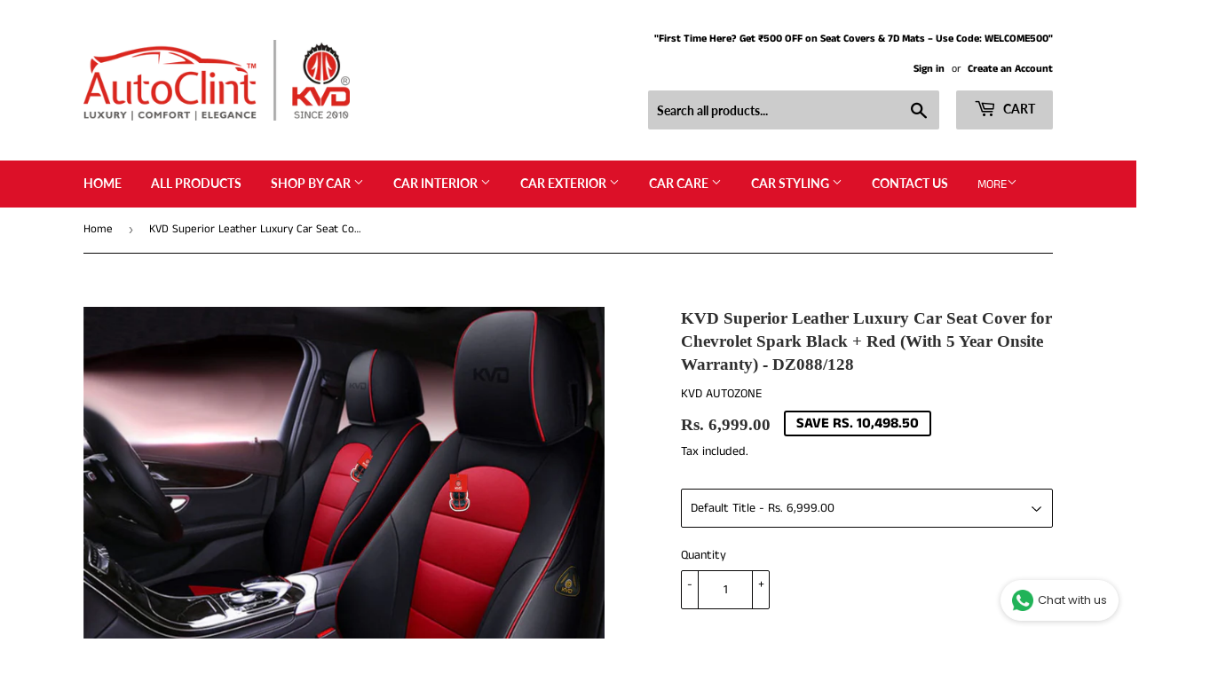

--- FILE ---
content_type: text/html; charset=utf-8
request_url: https://autoclint.com/products/kvd-superior-leather-luxury-car-seat-cover-for-chevrolet-spark-black-red-with-5-year-onsite-warranty-dz088-128
body_size: 47072
content:
<!doctype html>
<html class="no-touch no-js">
<head>
<!-- Snap Pixel Code -->
<script type='text/javascript'>
(function(e,t,n){if(e.snaptr)return;var a=e.snaptr=function()
{a.handleRequest?a.handleRequest.apply(a,arguments):a.queue.push(arguments)};
a.queue=[];var s='script';r=t.createElement(s);r.async=!0;
r.src=n;var u=t.getElementsByTagName(s)[0];
u.parentNode.insertBefore(r,u);})(window,document,
'https://sc-static.net/scevent.min.js');

snaptr('init', '9ad0add7-93a7-4eff-a2cb-3b9c10ccf5d6', {
'user_email': '__INSERT_USER_EMAIL__'
});

snaptr('track', 'PAGE_VIEW');

</script>
<!-- End Snap Pixel Code -->
  <meta name="facebook-domain-verification" content="ltk8ccm4g3wsdsn75ik84oycyr04i8" />
  <!-- Google Tag Manager -->
<script>(function(w,d,s,l,i){w[l]=w[l]||[];w[l].push({'gtm.start':
new Date().getTime(),event:'gtm.js'});var f=d.getElementsByTagName(s)[0],
j=d.createElement(s),dl=l!='dataLayer'?'&l='+l:'';j.async=true;j.src=
'https://www.googletagmanager.com/gtm.js?id='+i+dl;f.parentNode.insertBefore(j,f);
})(window,document,'script','dataLayer','GTM-T25XXG6');</script>
<!-- End Google Tag Manager -->
  <script>(function(H){H.className=H.className.replace(/\bno-js\b/,'js')})(document.documentElement)</script>
  <!-- Basic page needs ================================================== -->
  <meta charset="utf-8">
  <meta http-equiv="X-UA-Compatible" content="IE=edge,chrome=1">
  
  
  <link rel="shortcut icon" href="//autoclint.com/cdn/shop/files/AC_fevicon_32x32.png?v=1637593470" type="image/png" />
  

  <!-- Title and description ================================================== -->
  <title>
  KVD Superior Leather Luxury Car Seat Cover for Chevrolet Spark Black + &ndash; autoclint
  </title>

  
    <meta name="description" content="Why Kvd&#39;s seat cover. You know what&#39;s sucky about local seat covers largely available in market? They don&#39;t fits good as skin on body and there leatherite starting getting feeling off within a year that reminds us of the old painted wall whose paint is feeling off. What fun is that kind of seat cover? We&#39;ll answer that">
  

  <!-- Product meta ================================================== -->
  <!-- /snippets/social-meta-tags.liquid -->




<meta property="og:site_name" content="autoclint">
<meta property="og:url" content="https://autoclint.com/products/kvd-superior-leather-luxury-car-seat-cover-for-chevrolet-spark-black-red-with-5-year-onsite-warranty-dz088-128">
<meta property="og:title" content="KVD Superior Leather Luxury Car Seat Cover for Chevrolet Spark Black + Red (With 5 Year Onsite Warranty) - DZ088/128">
<meta property="og:type" content="product">
<meta property="og:description" content="Why Kvd&#39;s seat cover. You know what&#39;s sucky about local seat covers largely available in market? They don&#39;t fits good as skin on body and there leatherite starting getting feeling off within a year that reminds us of the old painted wall whose paint is feeling off. What fun is that kind of seat cover? We&#39;ll answer that">

  <meta property="og:price:amount" content="6,999.00">
  <meta property="og:price:currency" content="INR">

<meta property="og:image" content="http://autoclint.com/cdn/shop/products/D88_62468292-1e17-401f-9f0f-223bba5e797e_1200x1200.jpg?v=1640159248"><meta property="og:image" content="http://autoclint.com/cdn/shop/products/D88-1_10cc0cca-8dd2-4bdd-b8bb-c315c8882edf_1200x1200.jpg?v=1616937063"><meta property="og:image" content="http://autoclint.com/cdn/shop/products/1_d57c2eb4-58c2-4821-9f11-cc2d3a4ffd06_1200x1200.jpg?v=1616937063">
<meta property="og:image:secure_url" content="https://autoclint.com/cdn/shop/products/D88_62468292-1e17-401f-9f0f-223bba5e797e_1200x1200.jpg?v=1640159248"><meta property="og:image:secure_url" content="https://autoclint.com/cdn/shop/products/D88-1_10cc0cca-8dd2-4bdd-b8bb-c315c8882edf_1200x1200.jpg?v=1616937063"><meta property="og:image:secure_url" content="https://autoclint.com/cdn/shop/products/1_d57c2eb4-58c2-4821-9f11-cc2d3a4ffd06_1200x1200.jpg?v=1616937063">


<meta name="twitter:card" content="summary_large_image">
<meta name="twitter:title" content="KVD Superior Leather Luxury Car Seat Cover for Chevrolet Spark Black + Red (With 5 Year Onsite Warranty) - DZ088/128">
<meta name="twitter:description" content="Why Kvd&#39;s seat cover. You know what&#39;s sucky about local seat covers largely available in market? They don&#39;t fits good as skin on body and there leatherite starting getting feeling off within a year that reminds us of the old painted wall whose paint is feeling off. What fun is that kind of seat cover? We&#39;ll answer that">


  <!-- Helpers ================================================== -->
  <link rel="canonical" href="https://autoclint.com/products/kvd-superior-leather-luxury-car-seat-cover-for-chevrolet-spark-black-red-with-5-year-onsite-warranty-dz088-128">
  <meta name="viewport" content="width=device-width,initial-scale=1">

  <!-- CSS ================================================== -->
  <link href="//autoclint.com/cdn/shop/t/21/assets/theme.scss.css?v=143454839694389460971759333850" rel="stylesheet" type="text/css" media="all" />

  <!-- Header hook for plugins ================================================== -->
  <script>window.performance && window.performance.mark && window.performance.mark('shopify.content_for_header.start');</script><meta name="google-site-verification" content="ER1FcQopmJDFsRm5yCkzy-5ZkGrbnvyrZKkTl_M5m7M">
<meta name="facebook-domain-verification" content="ltk8ccm4g3wsdsn75ik84oycyr04i8">
<meta id="shopify-digital-wallet" name="shopify-digital-wallet" content="/30984405051/digital_wallets/dialog">
<link rel="alternate" hreflang="x-default" href="https://autoclint.com/products/kvd-superior-leather-luxury-car-seat-cover-for-chevrolet-spark-black-red-with-5-year-onsite-warranty-dz088-128">
<link rel="alternate" hreflang="hi" href="https://autoclint.com/hi/products/kvd-superior-leather-luxury-car-seat-cover-for-chevrolet-spark-black-red-with-5-year-onsite-warranty-dz088-128">
<link rel="alternate" type="application/json+oembed" href="https://autoclint.com/products/kvd-superior-leather-luxury-car-seat-cover-for-chevrolet-spark-black-red-with-5-year-onsite-warranty-dz088-128.oembed">
<script async="async" src="/checkouts/internal/preloads.js?locale=en-IN"></script>
<script id="shopify-features" type="application/json">{"accessToken":"3ccfb8102f360eeca73b0b93e2931792","betas":["rich-media-storefront-analytics"],"domain":"autoclint.com","predictiveSearch":true,"shopId":30984405051,"locale":"en"}</script>
<script>var Shopify = Shopify || {};
Shopify.shop = "autoclint.myshopify.com";
Shopify.locale = "en";
Shopify.currency = {"active":"INR","rate":"1.0"};
Shopify.country = "IN";
Shopify.theme = {"name":"supply final and success may 2025","id":147878478056,"schema_name":"Supply","schema_version":"8.9.12","theme_store_id":679,"role":"main"};
Shopify.theme.handle = "null";
Shopify.theme.style = {"id":null,"handle":null};
Shopify.cdnHost = "autoclint.com/cdn";
Shopify.routes = Shopify.routes || {};
Shopify.routes.root = "/";</script>
<script type="module">!function(o){(o.Shopify=o.Shopify||{}).modules=!0}(window);</script>
<script>!function(o){function n(){var o=[];function n(){o.push(Array.prototype.slice.apply(arguments))}return n.q=o,n}var t=o.Shopify=o.Shopify||{};t.loadFeatures=n(),t.autoloadFeatures=n()}(window);</script>
<script id="shop-js-analytics" type="application/json">{"pageType":"product"}</script>
<script defer="defer" async type="module" src="//autoclint.com/cdn/shopifycloud/shop-js/modules/v2/client.init-shop-cart-sync_DtuiiIyl.en.esm.js"></script>
<script defer="defer" async type="module" src="//autoclint.com/cdn/shopifycloud/shop-js/modules/v2/chunk.common_CUHEfi5Q.esm.js"></script>
<script type="module">
  await import("//autoclint.com/cdn/shopifycloud/shop-js/modules/v2/client.init-shop-cart-sync_DtuiiIyl.en.esm.js");
await import("//autoclint.com/cdn/shopifycloud/shop-js/modules/v2/chunk.common_CUHEfi5Q.esm.js");

  window.Shopify.SignInWithShop?.initShopCartSync?.({"fedCMEnabled":true,"windoidEnabled":true});

</script>
<script>(function() {
  var isLoaded = false;
  function asyncLoad() {
    if (isLoaded) return;
    isLoaded = true;
    var urls = ["https:\/\/whatschat.shopiapps.in\/script\/sp-whatsapp-app.js?version=1.0\u0026shop=autoclint.myshopify.com","https:\/\/coupon-x.premio.io\/assets\/js\/shopify-cx-fronted.js?shop=autoclint.myshopify.com","https:\/\/bingshoppingtool-t2app-prod.trafficmanager.net\/uet\/tracking_script?shop=autoclint.myshopify.com","\/\/cdn.secomapp.com\/promotionpopup\/cdn\/allshops\/autoclint\/1636377069.js?shop=autoclint.myshopify.com","https:\/\/autoclint.com\/apps\/giraffly-trust\/trust-worker-46c506a8bd6c50c4d88b0296b5ac6df35c0187e1.js?v=20211118161733\u0026shop=autoclint.myshopify.com","https:\/\/sr-cdn.shiprocket.in\/sr-promise\/static\/uc.js?channel_id=4\u0026sr_company_id=416388\u0026shop=autoclint.myshopify.com"];
    for (var i = 0; i < urls.length; i++) {
      var s = document.createElement('script');
      s.type = 'text/javascript';
      s.async = true;
      s.src = urls[i];
      var x = document.getElementsByTagName('script')[0];
      x.parentNode.insertBefore(s, x);
    }
  };
  if(window.attachEvent) {
    window.attachEvent('onload', asyncLoad);
  } else {
    window.addEventListener('load', asyncLoad, false);
  }
})();</script>
<script id="__st">var __st={"a":30984405051,"offset":-18000,"reqid":"f28ffb0d-397d-44ee-b6c5-be55bb540b57-1766204628","pageurl":"autoclint.com\/products\/kvd-superior-leather-luxury-car-seat-cover-for-chevrolet-spark-black-red-with-5-year-onsite-warranty-dz088-128","u":"d28af9079f5e","p":"product","rtyp":"product","rid":6665148760213};</script>
<script>window.ShopifyPaypalV4VisibilityTracking = true;</script>
<script id="captcha-bootstrap">!function(){'use strict';const t='contact',e='account',n='new_comment',o=[[t,t],['blogs',n],['comments',n],[t,'customer']],c=[[e,'customer_login'],[e,'guest_login'],[e,'recover_customer_password'],[e,'create_customer']],r=t=>t.map((([t,e])=>`form[action*='/${t}']:not([data-nocaptcha='true']) input[name='form_type'][value='${e}']`)).join(','),a=t=>()=>t?[...document.querySelectorAll(t)].map((t=>t.form)):[];function s(){const t=[...o],e=r(t);return a(e)}const i='password',u='form_key',d=['recaptcha-v3-token','g-recaptcha-response','h-captcha-response',i],f=()=>{try{return window.sessionStorage}catch{return}},m='__shopify_v',_=t=>t.elements[u];function p(t,e,n=!1){try{const o=window.sessionStorage,c=JSON.parse(o.getItem(e)),{data:r}=function(t){const{data:e,action:n}=t;return t[m]||n?{data:e,action:n}:{data:t,action:n}}(c);for(const[e,n]of Object.entries(r))t.elements[e]&&(t.elements[e].value=n);n&&o.removeItem(e)}catch(o){console.error('form repopulation failed',{error:o})}}const l='form_type',E='cptcha';function T(t){t.dataset[E]=!0}const w=window,h=w.document,L='Shopify',v='ce_forms',y='captcha';let A=!1;((t,e)=>{const n=(g='f06e6c50-85a8-45c8-87d0-21a2b65856fe',I='https://cdn.shopify.com/shopifycloud/storefront-forms-hcaptcha/ce_storefront_forms_captcha_hcaptcha.v1.5.2.iife.js',D={infoText:'Protected by hCaptcha',privacyText:'Privacy',termsText:'Terms'},(t,e,n)=>{const o=w[L][v],c=o.bindForm;if(c)return c(t,g,e,D).then(n);var r;o.q.push([[t,g,e,D],n]),r=I,A||(h.body.append(Object.assign(h.createElement('script'),{id:'captcha-provider',async:!0,src:r})),A=!0)});var g,I,D;w[L]=w[L]||{},w[L][v]=w[L][v]||{},w[L][v].q=[],w[L][y]=w[L][y]||{},w[L][y].protect=function(t,e){n(t,void 0,e),T(t)},Object.freeze(w[L][y]),function(t,e,n,w,h,L){const[v,y,A,g]=function(t,e,n){const i=e?o:[],u=t?c:[],d=[...i,...u],f=r(d),m=r(i),_=r(d.filter((([t,e])=>n.includes(e))));return[a(f),a(m),a(_),s()]}(w,h,L),I=t=>{const e=t.target;return e instanceof HTMLFormElement?e:e&&e.form},D=t=>v().includes(t);t.addEventListener('submit',(t=>{const e=I(t);if(!e)return;const n=D(e)&&!e.dataset.hcaptchaBound&&!e.dataset.recaptchaBound,o=_(e),c=g().includes(e)&&(!o||!o.value);(n||c)&&t.preventDefault(),c&&!n&&(function(t){try{if(!f())return;!function(t){const e=f();if(!e)return;const n=_(t);if(!n)return;const o=n.value;o&&e.removeItem(o)}(t);const e=Array.from(Array(32),(()=>Math.random().toString(36)[2])).join('');!function(t,e){_(t)||t.append(Object.assign(document.createElement('input'),{type:'hidden',name:u})),t.elements[u].value=e}(t,e),function(t,e){const n=f();if(!n)return;const o=[...t.querySelectorAll(`input[type='${i}']`)].map((({name:t})=>t)),c=[...d,...o],r={};for(const[a,s]of new FormData(t).entries())c.includes(a)||(r[a]=s);n.setItem(e,JSON.stringify({[m]:1,action:t.action,data:r}))}(t,e)}catch(e){console.error('failed to persist form',e)}}(e),e.submit())}));const S=(t,e)=>{t&&!t.dataset[E]&&(n(t,e.some((e=>e===t))),T(t))};for(const o of['focusin','change'])t.addEventListener(o,(t=>{const e=I(t);D(e)&&S(e,y())}));const B=e.get('form_key'),M=e.get(l),P=B&&M;t.addEventListener('DOMContentLoaded',(()=>{const t=y();if(P)for(const e of t)e.elements[l].value===M&&p(e,B);[...new Set([...A(),...v().filter((t=>'true'===t.dataset.shopifyCaptcha))])].forEach((e=>S(e,t)))}))}(h,new URLSearchParams(w.location.search),n,t,e,['guest_login'])})(!0,!0)}();</script>
<script integrity="sha256-4kQ18oKyAcykRKYeNunJcIwy7WH5gtpwJnB7kiuLZ1E=" data-source-attribution="shopify.loadfeatures" defer="defer" src="//autoclint.com/cdn/shopifycloud/storefront/assets/storefront/load_feature-a0a9edcb.js" crossorigin="anonymous"></script>
<script data-source-attribution="shopify.dynamic_checkout.dynamic.init">var Shopify=Shopify||{};Shopify.PaymentButton=Shopify.PaymentButton||{isStorefrontPortableWallets:!0,init:function(){window.Shopify.PaymentButton.init=function(){};var t=document.createElement("script");t.src="https://autoclint.com/cdn/shopifycloud/portable-wallets/latest/portable-wallets.en.js",t.type="module",document.head.appendChild(t)}};
</script>
<script data-source-attribution="shopify.dynamic_checkout.buyer_consent">
  function portableWalletsHideBuyerConsent(e){var t=document.getElementById("shopify-buyer-consent"),n=document.getElementById("shopify-subscription-policy-button");t&&n&&(t.classList.add("hidden"),t.setAttribute("aria-hidden","true"),n.removeEventListener("click",e))}function portableWalletsShowBuyerConsent(e){var t=document.getElementById("shopify-buyer-consent"),n=document.getElementById("shopify-subscription-policy-button");t&&n&&(t.classList.remove("hidden"),t.removeAttribute("aria-hidden"),n.addEventListener("click",e))}window.Shopify?.PaymentButton&&(window.Shopify.PaymentButton.hideBuyerConsent=portableWalletsHideBuyerConsent,window.Shopify.PaymentButton.showBuyerConsent=portableWalletsShowBuyerConsent);
</script>
<script>
  function portableWalletsCleanup(e){e&&e.src&&console.error("Failed to load portable wallets script "+e.src);var t=document.querySelectorAll("shopify-accelerated-checkout .shopify-payment-button__skeleton, shopify-accelerated-checkout-cart .wallet-cart-button__skeleton"),e=document.getElementById("shopify-buyer-consent");for(let e=0;e<t.length;e++)t[e].remove();e&&e.remove()}function portableWalletsNotLoadedAsModule(e){e instanceof ErrorEvent&&"string"==typeof e.message&&e.message.includes("import.meta")&&"string"==typeof e.filename&&e.filename.includes("portable-wallets")&&(window.removeEventListener("error",portableWalletsNotLoadedAsModule),window.Shopify.PaymentButton.failedToLoad=e,"loading"===document.readyState?document.addEventListener("DOMContentLoaded",window.Shopify.PaymentButton.init):window.Shopify.PaymentButton.init())}window.addEventListener("error",portableWalletsNotLoadedAsModule);
</script>

<script type="module" src="https://autoclint.com/cdn/shopifycloud/portable-wallets/latest/portable-wallets.en.js" onError="portableWalletsCleanup(this)" crossorigin="anonymous"></script>
<script nomodule>
  document.addEventListener("DOMContentLoaded", portableWalletsCleanup);
</script>

<link id="shopify-accelerated-checkout-styles" rel="stylesheet" media="screen" href="https://autoclint.com/cdn/shopifycloud/portable-wallets/latest/accelerated-checkout-backwards-compat.css" crossorigin="anonymous">
<style id="shopify-accelerated-checkout-cart">
        #shopify-buyer-consent {
  margin-top: 1em;
  display: inline-block;
  width: 100%;
}

#shopify-buyer-consent.hidden {
  display: none;
}

#shopify-subscription-policy-button {
  background: none;
  border: none;
  padding: 0;
  text-decoration: underline;
  font-size: inherit;
  cursor: pointer;
}

#shopify-subscription-policy-button::before {
  box-shadow: none;
}

      </style>

<script>window.performance && window.performance.mark && window.performance.mark('shopify.content_for_header.end');</script>

  
  

  <script src="//autoclint.com/cdn/shop/t/21/assets/jquery-2.2.3.min.js?v=58211863146907186831748081777" type="text/javascript"></script>

  <script src="//autoclint.com/cdn/shop/t/21/assets/lazysizes.min.js?v=8147953233334221341748081777" async="async"></script>
  <script src="//autoclint.com/cdn/shop/t/21/assets/vendor.js?v=106177282645720727331748081777" defer="defer"></script>
  <script src="//autoclint.com/cdn/shop/t/21/assets/theme.js?v=119004747340109172791748081777" defer="defer"></script>


<link rel="stylesheet" href="//autoclint.com/cdn/shop/t/21/assets/sca-pp.css?v=178374312540912810101748081777">
 <script>
  
	SCAPPLive = {};
  
  SCAPPShop = {};
    
  </script>
<script src="//autoclint.com/cdn/shop/t/21/assets/sca-pp-initial.js?v=153115823820304144011748081777" type="text/javascript"></script>
   

  
<!-- BEGIN app block: shopify://apps/seoant-sticky-add-to-cart/blocks/sticky-cart/bba5bb0a-ae9e-4ec9-8cd1-5e9d3f32ebbe --><!-- Start : Sticky Add To Cart -->




<script>
  var AutoHideButton = true;
var CurrencyConverterAppRate = {};
getCurrencyConverter();
    








function girafflymoneyformat(){
    var format = {before_format:"",after_format:""};
    // var spanMoneyStr = jQuery("span.money:eq(0)").text();
    var spanMoneyStr = "";
    var spanMoneyArr = jQuery("span.money");
    spanMoneyArr.each(function(){
        if(jQuery(this).text() != undefined) {
            if(spanMoneyStr.length < jQuery(this).text().length  && jQuery(this).text().indexOf('Your Cart Subtotal')==-1) {
                spanMoneyStr = jQuery(this).text()
            }
        }
    })

    if(spanMoneyStr === '') {
        spanMoneyStr = jQuery("span.currency-converter-amount-box:eq(0)").text();
    }
    if(spanMoneyStr === '') {
        spanMoneyStr = jQuery("span.Magic-Currency:eq(0)").text();
    }
    if(spanMoneyStr === '') {
        spanMoneyStr =  jQuery("span.product__price:eq(0)").text();
    }
    if(spanMoneyStr === '') {
        spanMoneyStr =  jQuery("span.price-item:eq(0)").text();
    }

    if(spanMoneyStr!=null){
        var first_positon = 999;
        var end_position = 999;
        for(var i=0;i<spanMoneyStr.length;i++){
            if(parseInt(spanMoneyStr[i])||parseInt(spanMoneyStr[i])==0){
                if(first_positon==999){
                    first_positon=i;
                }
            }
        }
        for(var j=spanMoneyStr.length-1;j>-1;j--){
            if(parseInt(spanMoneyStr[j])||parseInt(spanMoneyStr[j])==0){
                if(end_position==999){
                    end_position=j;
                }
            }
        }
        format.before_format= spanMoneyStr.slice(0,first_positon).replace('-', '');
        format.after_format = spanMoneyStr.slice(end_position+1);
    }
    return format;
}


function girafflyGetPrice(){
    var returnPrice = {price:"",compared_price:""};
    // return returnPrice;
    var arr =[];
    var change_format = girafflymoneyformat();

    before_format=change_format.before_format;
    after_format=change_format.after_format;

    jQuery('span.money').each(function(k) {
        if(!isNaN(jQuery(this).html().substring(jQuery(this).html().indexOf(before_format)+before_format.length,jQuery(this).html().indexOf(after_format)))){
            arr[k]=jQuery(this).html().substring(jQuery(this).html().indexOf(before_format)+before_format.length,jQuery(this).html().indexOf(after_format));
        }else{
            arr[k]=0;
        }
    })
    var noZeoArr=[];
    for(j=0;j<arr.length;j++){
        if(+arr[j]!=0){
            noZeoArr.push(arr[j]);
        }
    }
    var AS = noZeoArr.sort((a, b) => a - b);

    if(AS.length>0){
        returnPrice.price=before_format+AS[0]+after_format;
        returnPrice.compared_price=before_format+AS[AS.length-1]+after_format;
    }
    return returnPrice;
}


function girafflyChangeCurrency(amount,from,to,comparePrice=false){

    // console.log('---------girafflyChangeCurrency-----------start------------')
    if(from=="" || to ==""){
        return amount;
    }
    if(from == to){
        return amount;
    }

    if(window.Currency!=undefined && giraffly_default_js!=1){
        // console.log('---------------------------1---------------------------')
        if(window.Currency.convert!=undefined){
            return window.Currency.convert(amount,from,to);
        }else{
            return amount;
        }
    }else if(window.DoublyGlobalCurrency!=undefined){
        // console.log('---------------------------2--------------------------')
        if(window.DoublyGlobalCurrency.convert!=undefined){
            // 价格转化有差别国家列表
            // const shortname = ['ARS','XPF','COP','CRC','HUF','IDR','PYG','RUB','UYU','VND'];
            // let formatAfterPrice = window.DoublyGlobalCurrency.convert(amount,from,to);
            // console.log(formatAfterPrice)
            // if(shortname.includes(to)) {
            //     return formatAfterPrice/1000;
            // } else {
            //     return formatAfterPrice;
            // }

            return window.DoublyGlobalCurrency.convert(amount,from,to);
        }else{
            return amount;
        }
    }else if(window.KTCurrency!=undefined){
        // console.log('---------------------------3---------------------------')
        if(window.KTCurrency.convert!=undefined){
            return window.KTCurrency.convert(amount,from,to);
        }else{
            return amount;
        }
    }else if(window.Shoppad!=undefined) {
        if(Shoppad.apps!=undefined) {
            if(Shoppad.apps.coin!=undefined) {
                // console.log('---------------------------4---------------------------')
                rate = Shoppad.apps.coin.getLocalCurrencyUSDExchangeRate()
                // 无小数点的特殊货币则不保留小数部分
                if(hidden_point_arr.indexOf(to) === 0) {
                    return Math.round(amount * rate);
                }
                return Math.round(amount * rate * 100) / 100;
            }
        }
    }else if(window.localStorage['cbb-currency-converter-currency'] != undefined) {
        // console.log('---------------------------5---------------------------')
        var toRate = CurrencyConverterAppRate[to];
        var fromRate = CurrencyConverterAppRate[from];
        // 无小数点的特殊货币则不保留小数部分
        if(hidden_point_arr.indexOf(to) === 0) {
            return Math.round((amount * toRate) / fromRate);
        }
        return Math.round(((amount * toRate) / fromRate) * 100) /100;
    }else if(window.ACSCurrency != undefined) {
        // console.log('---------------------------6---------------------------')
        if(window.ACSCurrency.convert != undefined) {
            return window.ACSCurrency.convert(amount,from,to);
        }else{
            return amount;
        }
    }else if(window.mcc_formatMoney != undefined) {
        // console.log('---------------------------7---------------------------')
        if(comparePrice) {
            tagSelector = $_mcc("span.money").eq(1)
        }else{
            tagSelector = $_mcc("span.money").eq(0)
        }
        amount = Conversion(tagSelector,to)
        return amount;
    }else if(window.currencyhq != undefined) {
        // console.log('---------------------------8---------------------------')
        // tagSelector = currencyhq.monies;
        // if(comparePrice) {
        //     amount = tagSelector[1]['dataset'].originalUnformatted
        // }else{
        //     amount = tagSelector[0]['dataset'].originalUnformatted
        // }
        if(comparePrice) {
            tagMonies = currencyhq.monies[1]
        }else{
            tagMonies = currencyhq.monies[0]
        }
        if(tagMonies != undefined) {
            var allowArr = [1,2,3,4,5,6,7,8,9,0,'1','2','3','4','5','6','7','8','9','0']
            var toAmount =""
            var returnAmount

            
            for(var i=0; i<tagMonies.textContent.length; i++){
                if(allowArr.indexOf(tagMonies.textContent[i]) != -1) {
                    toAmount += tagMonies.textContent[i]
                }else if(tagMonies.textContent[i] == '.' || tagMonies.textContent[i] == ',') {
                    if(allowArr.indexOf(tagMonies.textContent[i+1]) != -1 && allowArr.indexOf(tagMonies.textContent[i-1]) != -1) {
                        toAmount += tagMonies.textContent[i]
                    }
                }

            }

            
            var firstSign;
            for(var i=toAmount.length-1; i>=0; i--) {
                if(allowArr.indexOf(toAmount[i]) == -1) {
                    firstSign = toAmount[i];
                    break;
                }
            }
            if(firstSign == '.') {
                returnAmount = toAmount.replace(',','')
            }else if(firstSign == ','){
                returnAmount = toAmount.replace('.','')
                returnAmount = returnAmount.replace(',','.')
            }else{
                returnAmount = toAmount
            }
        }
        return returnAmount;
    }else if(window.PriceConvert != undefined) {
        return window.PriceConvert(amount,to);
    }else if(window.SalesRocket != undefined){
        if(window.SalesRocket.CurrencyManager != undefined) {
            if(window.SalesRocket.CurrencyManager.allCurrencies != undefined) {
                var allCurrencies = SalesRocket.CurrencyManager.allCurrencies;
                var MoneyRate = [];
                for(var i in allCurrencies) {
                    MoneyRate[i] = allCurrencies[i]['r'];
                };
                var toRate = MoneyRate[to];
                var fromRate = MoneyRate[from];
                // 无小数点的特殊货币则不保留小数部分
                if(hidden_point_arr.indexOf(to) === 0) {
                    return Math.round((amount * toRate) / fromRate);
                }
                return Math.round(((amount * toRate) / fromRate) * 100) /100;
            }
        }
        return amount;
    }
    // console.log('---------------------------9---------------------------')
    if(window.Currency!=undefined){
        if(window.Currency.convert!=undefined){
            return window.Currency.convert(amount,from,to);
        }else{
            return amount;
        }
    }else{
        return amount;
    }
    
}


function girafflyHiddenPoint(price){
    if(hidden_point){
        return parseInt(price).toLocaleString('en-US');
    }else{
        return formatCurrency(parseFloat(price).toFixed(2));
    }
}

/**
 *  函数名  : girafflyCurrencyAttributesObject
 *  作用    : 获取变量中的货币数据 
 *  参数    : windowFirst  ---> window 对象中的第一个属性
 *  参数    : windowSecond ---> window 对象中的第二个属性
 *  参数    : symbol       ---> 获取到的数据是否只有符号,有符号则要去除符号
 *  参数    : json         ---> 获取到的数据是否为json格式
 *  参数    : json_index   ---> 如果是json,则需要填入json索引
 *  参数    : html         ---> 是否html类型
 *  参数    : cookie       ---> 是否在cookie获取数据
 */
function girafflyCurrencyAttributesObject(windowFirst,windowSecond,symbol=false,json=false,json_index='',html=false,cookie=false) {
    var currencyStr1 = '';
    var currencyStr2 = '';
    if(cookie == true) {
        if(window[windowFirst]!=undefined){
                if(window[windowFirst][windowSecond]!=undefined){
                    var cookieArr = window[windowFirst][windowSecond].split(';')
                    cookieArr.map((item)=>{
                        if(item.split('=')[0].indexOf(json_index) != -1) {
                            currencyStr1 = item.split('=')[1]
                        }
                    })
                    return currencyStr1;
                }
            }
    }else{
        if(symbol == true) {
            if(window[windowFirst]!=undefined){
                if(window[windowFirst][windowSecond]!=undefined){
                    if(json == true) {
                        currencyStr1 = JSON.parse(window[windowFirst][windowSecond]);
                        currencyStr2 = currencyStr1[json_index];
                        return currencyStr2;
                    }else if(html == true) {
                        return jQuery(window[windowFirst][windowSecond]).text().trim();
                    }
                    else{
                        return JSON.parse(window[windowFirst][windowSecond]);
                    }
                }
            }
        }else{
            if(window[windowFirst]!=undefined){
                if(window[windowFirst][windowSecond]!=undefined){
                    currencyStr1 = window[windowFirst][windowSecond];
                    if(json == true) {
                        currencyStr1 = JSON.parse(currencyStr1);
                        currencyStr2 = currencyStr1[json_index];
                        return currencyStr2;
                    }else{
                        currencyStr2 = ""
                        for(var i=0; i<currencyStr1.length; i++) {
                            if(currencyStr1[i]>='A'&&currencyStr1[i]<='Z'){
                                currencyStr2 += currencyStr1[i];
                            }
                        }
                        return currencyStr2;
                    }
                }
            } 
        }
    }
    
    return false;
}

function girafflyCurrencyAttributesFunction(windowFirst,windowPath,functionName,param='') {
    if(window[windowFirst] != undefined) {
        windowData = window[windowFirst]
        for(var i =0; i<windowPath.length; i++) {
            if(windowData[windowPath[i]] != undefined) {
                windowData = windowData[windowPath[i]];
            }else{
                return false;
            }
        }
        if(param==='') {
            if(windowData[functionName] != undefined) {
                return windowData[functionName]()
            }
        }else{
            if(windowData[functionName] != undefined) {
                return windowData[functionName](param)
            }
        }
    }
    return false;
}


function girafflyReturnAmount(price,comparePrice=false){
    // console.log('girafflyReturnAmount-------start')
    var currency = new Set();
    if(girafflyMutilCurrency!=null){
        var from = "";
        var to = "";
        // var notNeed=1;
        if(Shopify.currency.active!=undefined){
            from=Shopify.currency.active;
            currency.add(Shopify.currency.active);
            //to=Shopify.currency.active;
        }

        
        girafflyCurrencyAttributesObject('Currency','currentCurrency')?currency.add(girafflyCurrencyAttributesObject('Currency','currentCurrency')):'';
        
        girafflyCurrencyAttributesObject('DoublyGlobalCurrency','currentCurrency')?currency.add(girafflyCurrencyAttributesObject('DoublyGlobalCurrency','currentCurrency')):'';
        
        girafflyCurrencyAttributesObject('KTCurrency','currentCurrency')?currency.add(girafflyCurrencyAttributesObject('KTCurrency','currentCurrency')):'';
        
        girafflyCurrencyAttributesObject('conversionBearAutoCurrencyConverter','currency')?currency.add(girafflyCurrencyAttributesObject('conversionBearAutoCurrencyConverter','currency')):'';
                
        girafflyCurrencyAttributesObject('sessionStorage','bacurr_user_cur',true)?currency.add(girafflyCurrencyAttributesObject('sessionStorage','bacurr_user_cur',true)):'';
        
        girafflyCurrencyAttributesObject('sessionStorage','buckscc_customer_currency')?currency.add(girafflyCurrencyAttributesObject('sessionStorage','buckscc_customer_currency')):'';
        
        girafflyCurrencyAttributesObject('localStorage','cbb-currency-converter-currency',true,true,'value')?currency.add(girafflyCurrencyAttributesObject('localStorage','cbb-currency-converter-currency',true,true,'value')):'';
        
        girafflyCurrencyAttributesObject('sessionStorage','bacurrGeoCurrency',true,true,'value')?currency.add(girafflyCurrencyAttributesObject('sessionStorage','bacurrGeoCurrency',true,true,'value')):'';
        
        girafflyCurrencyAttributesObject('currencyhq','selected')?currency.add(girafflyCurrencyAttributesObject('currencyhq','selected')):'';
        
        girafflyCurrencyAttributesObject('localStorage','eliteCurrency')?currency.add(girafflyCurrencyAttributesObject('localStorage','eliteCurrency')):'';
        
        girafflyCurrencyAttributesObject('localStorage','currency59db814c-59bb-11eb-ae93-0242ac130002',false,true,false,'',true)?currency.add(girafflyCurrencyAttributesObject('localStorage','currency59db814c-59bb-11eb-ae93-0242ac130002',false,true,false,'',true)):'';
        
        girafflyCurrencyAttributesObject('localStorage','ws-'+window.Shopify.shop+'-currencyConverter-currency')?currency.add(girafflyCurrencyAttributesObject('localStorage','ws-'+window.Shopify.shop+'-currencyConverter-currency')):'';
        
        girafflyCurrencyAttributesObject('localStorage','autoketing-currency-location-customer-v1')?currency.add(girafflyCurrencyAttributesObject('localStorage','autoketing-currency-location-customer-v1')):'';        
        
        

        
        // 存在问题 -> APP加载慢,导致进行后无法使用他们的函数获取Cookie,但是如果直接读取cookie的话,可能存在Cookie信息保留
        // 用别人的函数读取cookie,好处是可以防止信息保留导致的信息冲突
        girafflyCurrencyAttributesObject('document','cookie',false,false,'mc-currency',false,true)?currency.add(girafflyCurrencyAttributesObject('document','cookie',false,false,'mc-currency',false,true)):'';
        
        girafflyCurrencyAttributesObject('document','cookie',false,false,'autoketing-currency',false,true)?currency.add(girafflyCurrencyAttributesObject('document','cookie',false,false,'autoketing-currency',false,true)):'';
        // girafflyCurrencyAttributesFunction('window',[],'readCookie','mc-currency')?currency.add(girafflyCurrencyAttributesFunction('window',[''],'readCookie','mc-currency')):'';
        
        // girafflyCurrencyAttributesObject('document','cookie',true,true,true,'mw_cs')?currency.add(girafflyCurrencyAttributesObject('document','cookie',true,true,true,'mw_cs')):'';
        girafflyCurrencyAttributesFunction('mwSwitcher',['utils'],'getLocalCurrency','mw_cs')?currency.add(girafflyCurrencyAttributesFunction('mwSwitcher',['utils'],'getLocalCurrency','mw_cs')):'';
        
        girafflyCurrencyAttributesFunction('Shoppad',['apps','coin'],'getLocalCurrency')?currency.add(girafflyCurrencyAttributesFunction('Shoppad',['apps','coin'],'getLocalCurrency')):'';
        
        girafflyCurrencyAttributesFunction('window',[],'mcc_read_cookie','mcc_manual_currency')?currency.add(girafflyCurrencyAttributesFunction('window',[],'mcc_read_cookie','mcc_manual_currency')):'';
        
        if(currency.size >= 2) {
            currency.delete(window.Shopify.currency.active);
        }
        // 删除后应该只剩一个元素,如果还有多个的话,说明可能存在多个货币APP或者可能其他货币APP数据未完全清除,若是需要处理这个问题,可以从这想办法
        if(currency.size >= 2) {
            localStorage.clear();
            sessionStorage.clear();
        }
        // console.log(currency)
        // 默认取最后一个
        to = currency.values().next()['value']
        
        //转换价格
        price = girafflyChangeCurrency(price,from,to,comparePrice);
        // console.log(price,'price')
        // console.log('---------girafflyChangeCurrency-----------end------------')
        //货币符号
        var before_format ="";
        var after_format ="";
        var change_format = girafflymoneyformat();

        before_format=change_format.before_format;
        after_format=change_format.after_format;
        if(before_format === '$' && after_format === '') {
            after_format = 'USD'
        }
        // if(notNeed){
        //     return '<span class="giraffly_product_currency_before">&nbsp;₹</span>' + girafflyHiddenPoint(price) + '<span class="giraffly_product_currency">&nbsp;'+after_format+'</span>';
        // }

        return  '<span class="giraffly_product_currency_before">'+before_format +'</span>'+ girafflyHiddenPoint(price) + '<span class="giraffly_product_currency">&nbsp;' +after_format +'</span>';
    }else{
        var activeCurrency = 'USD';
        if(Shopify.currency.active!=undefined){
            activeCurrency=Shopify.currency.active;
        }
        return '<span class="giraffly_product_currency_before">₹</span>' + girafflyHiddenPoint(price) + '<span class="giraffly_product_currency">&nbsp;' +activeCurrency +'</span>';
    }
}

function formatCurrency(num){
    if(num)
    {
        num = num.toString().replace(/\$|\,/g,'');

        if(''==num || isNaN(num)){return;}

        var sign = num.indexOf("-")> 0 ? '-' : '';

        var cents = num.indexOf(".")> 0 ? num.substr(num.indexOf(".")) : '';
        cents = cents.length>1 ? cents : '' ;

        num = num.indexOf(".")>0 ? num.substring(0,(num.indexOf("."))) : num ;

        if('' == cents){ if(num.length>1 && '0' == num.substr(0,1)){return;}}
    
        else{if(num.length>1 && '0' == num.substr(0,1)){return ;}}

        for (var i = 0; i < Math.floor((num.length-(1+i))/3); i++)
        {
            num = num.substring(0,num.length-(4*i+3))+','+num.substring(num.length-(4*i+3));
        }

        return (sign + num + cents);    
    }

}

function girafflyInitDom(json){
    className = ['money','currency-converter-amount-box','mw-price','Magic-Currency','product__price','price-item'];
    for(var i=0; i<className.length; i++) {
        if(jQuery('span.'+className[i]).length!=0) {
            girafflyMutilCurrency = 1;
            //监听切换多语言
            // jQuery('span.'+className[i]).bind('DOMNodeInserted',function(){
            //     girafflyInitSetTimeOut(json);
            // })
            let elements = document.querySelectorAll('span.' + className[i]);
            // 定义回调函数
            let mutationCallback = function (mutationsList) {
                girafflyInitSetTimeOut(json);
            };
            // 创建一个MutationObserver实例
            let observer = new MutationObserver(mutationCallback);
            let observerConfig = { childList: true, subtree: true };
            elements.forEach(function (element) {
                observer.observe(element, observerConfig);
            });
        }
    }
}

function girafflyInitSetTimeOut(json){
    setTimeout(() => {
                if(window.Currency!=undefined && giraffly_default_js!=1){
                if(window.Currency.currentCurrency!=undefined){
                    if(hidden_point_arr.indexOf(window.Currency.currentCurrency)!=-1){
                        hidden_point=1;
                    }else{
                        hidden_point=0;
                    }
                }
                
                }else if(window.DoublyGlobalCurrency!=undefined){
                    if(window.DoublyGlobalCurrency.currentCurrency!=undefined){
                        if(hidden_point_arr.indexOf(window.DoublyGlobalCurrency.currentCurrency)!=-1){
                            hidden_point=1;
                        }else{
                            hidden_point=0;
                        }
                    }
                }else if(window.KTCurrency!=undefined){
                    if(window.KTCurrency.currentCurrency!=undefined){
                        if(hidden_point_arr.indexOf(window.KTCurrency.currentCurrency)!=-1){
                            hidden_point=1;
                        }else{
                            hidden_point=0;
                        }
                    }
                }

                            
                
            }, 500);
}




function Conversion(tagSelector,to){
    if (tagSelector.attr("data-currency-original") === undefined) {
        tagSelector.attr("data-currency-original", tagSelector.html());
        tagSelector.attr("data-currency-shop-base", mcc_shop_base_currency)
    } else if (mcc_ignore_original === true) {
        tagSelector.attr("data-currency-original", tagSelector.html());
        tagSelector.attr("data-currency-shop-base", mcc_shop_base_currency);
        mcc_ignore_original = false;
        mcc_manual_change = false
    }
    if (mcc_display_type === "with_currency_code") {
        c = mcc_money_format_with_currency_code[mcc_shop_base_currency]
    } else {
        c = mcc_money_format[mcc_shop_base_currency]
    }
    if (c.indexOf('amount_no_decimals') != -1) {
        d = parseInt(tagSelector.attr('data-currency-original').replace(/[^0-9]/g, ""), 10) * 100
    } else {
        if (mcc_shop_base_currency === "JOD" || mcc_shop_base_currency == "KWD" || mcc_shop_base_currency == "BHD" || mcc_shop_base_currency === "OMR") {
            d = parseInt(tagSelector.attr('data-currency-original').replace(/[^0-9]/g, ""), 10) / 10
        } else {
            var g = /^[0-9][0-9]{0,2}(?:(\.|,)?[0-9]{3}){0,3}(?:(\.|,)[0-9]{0})?$/;
            var h = /^[0-9][0-9]{0,2}(?:(\.|,)?[0-9]{3}){0,3}(?:(\.|,)[0-9]{1})?$/;
            var i = /^[0-9][0-9]{0,2}(?:(\.|,)?[0-9]{3}){0,3}(?:(\.|,)[0-9]{2})?$/;
            var j = tagSelector.attr('data-currency-original').replace(/[^0-9.,]/g, "").trim();
            if (j[0] === "." || j[0] === ",") {
                j = j.slice(1)
            } else if (j.slice( - 1) === "." || j.slice( - 1) === ",") {
                j = j.slice(0, -1)
            }
            if (g.test(j)) {
                d = parseInt(j.replace(/[^0-9]/g, ""), 10) * 100
            } else if (h.test(j)) {
                d = parseInt(j.replace(/[^0-9]/g, ""), 10) * 10
            } else if (i.test(j)) {
                d = parseInt(j.replace(/[^0-9]/g, ""), 10)
            } else {
                d = parseInt(j.replace(/[^0-9]/g, ""), 10)
            }
        }
    }
    var k = mcc_manual_exchange_list[to] ? mcc_manual_exchange_list[to] : mcc_exchanged_rates[to];
    var l = mcc_manual_exchange_list[mcc_shop_base_currency] ? mcc_manual_exchange_list[mcc_shop_base_currency] : mcc_exchanged_rates[mcc_shop_base_currency];
    e = d * k / l;
    if ((to === "JOD" || to == "KWD" || to == "BHD" || to === "OMR") && (mcc_rounded_whole_type === "without_00")) {
        var m = to + "_nz"
    } else {
        var m = to
    }
    var money;
    if (mcc_display_type === "with_currency_code") {
        var e1 = /\{\{\s*(\w+)\s*\}\}/;
        switch (mcc_money_format_with_currency_code[m].match(e1)[1]) {
        case "amount":
            money = mcc_floatToString(e / 100, 2, d);
            break;
        case "amount_no_decimals":
            money = mcc_floatToString(e / 100, 0, d);
            break;
        case "amount_with_comma_separator":
            money = mcc_floatToString(e / 100, 2, d).replace(/\./, ",");
            break;
        case "amount_no_decimals_with_comma_separator":
            money = mcc_floatToString(e / 100, 0, d).replace(/\./, ",");
            break
        }
    } else {
        var e1 = /\{\{\s*(\w+)\s*\}\}/;
        switch (mcc_money_format[m].match(e1)[1]) {
        case "amount":
            money = mcc_floatToString(e / 100, 2, d);
            break;
        case "amount_no_decimals":
            money = mcc_floatToString(e / 100, 0, d);
            break;
        case "amount_with_comma_separator":
            money = mcc_floatToString(e / 100, 2, d).replace(/\./, ",");
            break;
        case "amount_no_decimals_with_comma_separator":
            money = mcc_floatToString(e / 100, 0, d).replace(/\./, ",");
            break
        }
    }
    return parseFloat(money);
}

function getCurrencyConverter() {
    var xhr = new XMLHttpRequest();
    xhr.open('GET', 'https://www.codeblackbelt.com/json/preferences/currency-converter-plus.json?countryCode=US&shop=autoclint.com&activeCurrencyCode=USD&path=%2Fproducts%2Fsoldier', true);
    xhr.send();
    /**
    * 获取数据后的处理程序
    */
    var Rate;
    xhr.onreadystatechange = function () {
        if (xhr.readyState == 4 && xhr.status == 200) {
            var res = JSON.parse(xhr.responseText);//获取到json字符串，解析
            if(res.preferences){
                Rate = res.preferences[0].currencies
                for(var i=0; i<Rate.length; i++) {
                    CurrencyConverterAppRate[Rate[i].code] = Rate[i].ratio;
                }
            }
        }
    };
}


function updateCartQuantity(quantity=0) {
    
    const current_theme = window.Shopify.theme.name?window.Shopify.theme.name:""
    switch(current_theme) {
        
        case 'Debut':
            jQuery('span[data-cart-count]').text(quantity)
            break;
            
        case 'Sense':
        case 'Craft':
        case 'Crave':
        case 'Studio':
        case 'Taste':
        case 'Dawn':
        case 'Be Yours':
            jQuery(".cart-count-bubble").find("span").text(quantity)
            break;
        
        case 'Drop':
        case 'Icon':
        case 'Testament':
        case 'Fashionopolism':
        case 'Lorenza':
        case 'Context':
        case 'Mr Parker':
        case 'Foodie':
            jQuery('.js-cart-count').text(quantity)
            break;    
            
        case 'Bullet':
            jQuery('#counter').attr('data-count',quantity)
            jQuery('#counter').find('span').text(quantity)
            
            break;
           
        case 'Kalles-2.0.0':
            jQuery(".jsccount").text(quantity)
            break; 
           
        case 'Prestige':
        case 'lastobject-SO/main':
            jQuery(".Header__CartCount").text(quantity)
            break;
          
        case 'Warehouse':
        case 'Focal':
        case 'Spark':
        case 'Ira':
            jQuery(".header__cart-count").text(quantity)
            break;   
        
        case 'Symmetry': 
            jQuery(".cart-link__count").text(quantity)
            break;
        
        case 'Expanse': 
            jQuery(".cart-link__bubble-num").text(quantity)
            break;
        
        case 'Pipeline': 
        case 'Kingdom':
        case 'Editions':
            jQuery("span[data-header-cart-count]").text("("+quantity+")")
            jQuery("span[data-header-cart-count]").attr("data-header-cart-count", quantity)
            break;
        
        case 'Capital':
        case 'Retina':
            jQuery("span[data-header-cart-count]").text(quantity)
            jQuery("span[data-header-cart-count]").attr("data-header-cart-count", quantity)
            break;
        
        case 'Empire':
            jQuery(".site-header-cart--count").attr("data-header-cart-count", quantity)
            break
        
        case 'Flow':
        case 'Envy':
            jQuery(".cart-item-count-header--quantity").text(quantity)
            break
        
        case 'Venue':
        case 'Label': 
        case 'Cascade':
            jQuery("#CartCount").text(quantity)
            break
        
        case 'Showcase':
            jQuery("#site-control > div > div.nav-right-side.has-country-selector > a.cart.cart-icon--basket1 > div").text(quantity)
            break
        
        case 'Canopy':
            jQuery(".inner-count").text(quantity)
            break
        
        case 'Boost':
            jQuery(".header-cart__count").text(quantity)
            break
        
        case 'Blockshop':
        case 'Fresh':
        case 'Maker':
            jQuery(".cart--external--total-items").text(quantity)
            break
        
        case 'Avenue':
            jQuery(".cartCountSelector").text(quantity)
            break
        
        case 'District':
            jQuery(".cart-button__count").text(quantity)
            break
        
        case 'Highlight':
            jQuery(".menu-meta__count").text(quantity)
            break
        
        case 'Colors':
        case 'Grid':
        case 'Editorial':
        case 'Avatar':
            jQuery(".cart-count").text(quantity)
            break
        
        case 'Parallax':
            jQuery("div.five-sixths.columns.nav.mobile_hidden > ul.header__secondary-navigation.menu.right > li.cart > a:nth-child(1) > span").text(quantity)
            break
        
        case 'Atlantic':
            jQuery("span[data-cart-mini-count]").text(quantity)
            break
        
        case 'Galleria':
            jQuery(".cart-counter").text(quantity)
            break
        
        case 'Responsive':
            jQuery(".cart_count").text(quantity)
            break
        
        case 'Startup':
            jQuery(".site-header__cart-count").text(quantity)
            break
        
        case 'Providence':
            jQuery(".item-count").text(quantity)
            break
        
        case 'Sunrise':
            jQuery("div.header-right.hide-mobile > div > div > a > em").text(quantity)
            break
        
        case 'Masonry':
            jQuery(".numitems").text("("+quantity+")")
            break
        
        case 'Loft':
            jQuery(".cart-item-count").text(quantity)
            break
        default:
            break
             
    }

    // 
    // jQuery(".cart-count-bubble").find("span").text(quantity)
    // 
    // jQuery('.js-cart-count').text(quantity)
    // 
    // jQuery('#counter').attr('data-count',quantity)
    // jQuery('#counter').find('span').text(quantity)
    // 
    // jQuery(".jsccount").text(quantity)
    // 
    // jQuery(".Header__CartCount").text(quantity)
    // 
    // jQuery(".header__cart-count").text(quantity)
    // 
    // jQuery(".cart-link__count").text(quantity)
    // 
    // jQuery(".cart-link__bubble-num").text(quantity)
    // 
    // if(Shopify.theme.name == "Capital" || Shopify.theme.name == "Retina") {
    //     jQuery("span[data-header-cart-count]").text(quantity)
    // }else{
    //     jQuery("span[data-header-cart-count]").text("("+quantity+")")
    // }
    // jQuery("span[data-header-cart-count]").attr("data-header-cart-count", quantity)
    // 
    // jQuery(".site-header-cart--count").attr("data-header-cart-count", quantity)
    // 
    // jQuery(".cart-item-count-header--quantity").text(quantity)
    // 
    // jQuery("#CartCount").text(quantity)
    // 
    // jQuery("#site-control > div > div.nav-right-side.has-country-selector > a.cart.cart-icon--basket1 > div").text(quantity)
    // 
    // jQuery(".inner-count").text(quantity)
    // 
    // jQuery(".header-cart__count").text(quantity)
    // 
    // jQuery(".cart--external--total-items").text(quantity)
    // 
    // jQuery(".cartCountSelector").text(quantity)
    // 
    // jQuery(".cart-button__count").text(quantity)
    // 
    // jQuery(".menu-meta__count").text(quantity)
    // 
    // jQuery(".cart-count").text(quantity)
    // 
    // jQuery("div.five-sixths.columns.nav.mobile_hidden > ul.header__secondary-navigation.menu.right > li.cart > a:nth-child(1) > span").text(quantity)
    // 
    // jQuery("span[data-cart-mini-count]").text(quantity)
    // 
    // jQuery(".cart-counter").text(quantity)
    // 
    // jQuery(".cart_count").text(quantity)
    // 
    // jQuery(".site-header__cart-count").text(quantity)
    // 
    // jQuery(".item-count").text(quantity)
    // 
    // jQuery("div.header-right.hide-mobile > div > div > a > em").text(quantity)
    // 
    // jQuery(".numitems").text("("+quantity+")")
    // 
    // jQuery(".cart-item-count").text(quantity)
    // 
    // jQuery("div.header-right.hide-mobile > div > div > a > em").text(quantity)

    
    // jQuery("input[name*='updates']").attr("value",quantity)
}


</script>


<script>
  
</script>


<style>
  @-webkit-keyframes girafflybounce{0%,20%,53%,80%,to{-webkit-animation-timing-function:cubic-bezier(.215,.61,.355,1);animation-timing-function:cubic-bezier(.215,.61,.355,1);-webkit-transform:translateZ(0);transform:translateZ(0)}40%,43%{-webkit-animation-timing-function:cubic-bezier(.755,.05,.855,.06);animation-timing-function:cubic-bezier(.755,.05,.855,.06);-webkit-transform:translate3d(0,-30px,0);transform:translate3d(0,-30px,0)}70%{-webkit-animation-timing-function:cubic-bezier(.755,.05,.855,.06);animation-timing-function:cubic-bezier(.755,.05,.855,.06);-webkit-transform:translate3d(0,-15px,0);transform:translate3d(0,-15px,0)}90%{-webkit-transform:translate3d(0,-4px,0);transform:translate3d(0,-4px,0)}}@keyframes  girafflybounce{0%,20%,53%,80%,to{-webkit-animation-timing-function:cubic-bezier(.215,.61,.355,1);animation-timing-function:cubic-bezier(.215,.61,.355,1);-webkit-transform:translateZ(0);transform:translateZ(0)}40%,43%{-webkit-animation-timing-function:cubic-bezier(.755,.05,.855,.06);animation-timing-function:cubic-bezier(.755,.05,.855,.06);-webkit-transform:translate3d(0,-30px,0);transform:translate3d(0,-30px,0)}70%{-webkit-animation-timing-function:cubic-bezier(.755,.05,.855,.06);animation-timing-function:cubic-bezier(.755,.05,.855,.06);-webkit-transform:translate3d(0,-15px,0);transform:translate3d(0,-15px,0)}90%{-webkit-transform:translate3d(0,-4px,0);transform:translate3d(0,-4px,0)}}.girafflybounce{-webkit-animation-name:girafflybounce;animation-name:girafflybounce;-webkit-transform-origin:center bottom;transform-origin:center bottom}@-webkit-keyframes flash{0%,50%,to{opacity:1}25%,75%{opacity:0}}@keyframes  flash{0%,50%,to{opacity:1}25%,75%{opacity:0}}.flash{-webkit-animation-name:flash;animation-name:flash}@-webkit-keyframes pulse{0%{-webkit-transform:scaleX(1);transform:scaleX(1)}50%{-webkit-transform:scale3d(1.05,1.05,1.05);transform:scale3d(1.05,1.05,1.05)}to{-webkit-transform:scaleX(1);transform:scaleX(1)}}@keyframes  pulse{0%{-webkit-transform:scaleX(1);transform:scaleX(1)}50%{-webkit-transform:scale3d(1.05,1.05,1.05);transform:scale3d(1.05,1.05,1.05)}to{-webkit-transform:scaleX(1);transform:scaleX(1)}}.pulse{-webkit-animation-name:pulse;animation-name:pulse}@-webkit-keyframes rubberBand{0%{-webkit-transform:scaleX(1);transform:scaleX(1)}30%{-webkit-transform:scale3d(1.25,.75,1);transform:scale3d(1.25,.75,1)}40%{-webkit-transform:scale3d(.75,1.25,1);transform:scale3d(.75,1.25,1)}50%{-webkit-transform:scale3d(1.15,.85,1);transform:scale3d(1.15,.85,1)}65%{-webkit-transform:scale3d(.95,1.05,1);transform:scale3d(.95,1.05,1)}75%{-webkit-transform:scale3d(1.05,.95,1);transform:scale3d(1.05,.95,1)}to{-webkit-transform:scaleX(1);transform:scaleX(1)}}@keyframes  rubberBand{0%{-webkit-transform:scaleX(1);transform:scaleX(1)}30%{-webkit-transform:scale3d(1.25,.75,1);transform:scale3d(1.25,.75,1)}40%{-webkit-transform:scale3d(.75,1.25,1);transform:scale3d(.75,1.25,1)}50%{-webkit-transform:scale3d(1.15,.85,1);transform:scale3d(1.15,.85,1)}65%{-webkit-transform:scale3d(.95,1.05,1);transform:scale3d(.95,1.05,1)}75%{-webkit-transform:scale3d(1.05,.95,1);transform:scale3d(1.05,.95,1)}to{-webkit-transform:scaleX(1);transform:scaleX(1)}}.rubberBand{-webkit-animation-name:rubberBand;animation-name:rubberBand}@-webkit-keyframes girafflyshake{0%,to{-webkit-transform:translateZ(0);transform:translateZ(0)}10%,30%,50%,70%,90%{-webkit-transform:translate3d(-10px,0,0);transform:translate3d(-10px,0,0)}20%,40%,60%,80%{-webkit-transform:translate3d(10px,0,0);transform:translate3d(10px,0,0)}}@keyframes  girafflyshake{0%,to{-webkit-transform:translateZ(0);transform:translateZ(0)}10%,30%,50%,70%,90%{-webkit-transform:translate3d(-10px,0,0);transform:translate3d(-10px,0,0)}20%,40%,60%,80%{-webkit-transform:translate3d(10px,0,0);transform:translate3d(10px,0,0)}}.girafflyshake{-webkit-animation-name:girafflyshake;animation-name:girafflyshake}@-webkit-keyframes headShake{0%{-webkit-transform:translateX(0);transform:translateX(0)}6.5%{-webkit-transform:translateX(-6px) rotateY(-9deg);transform:translateX(-6px) rotateY(-9deg)}18.5%{-webkit-transform:translateX(5px) rotateY(7deg);transform:translateX(5px) rotateY(7deg)}31.5%{-webkit-transform:translateX(-3px) rotateY(-5deg);transform:translateX(-3px) rotateY(-5deg)}43.5%{-webkit-transform:translateX(2px) rotateY(3deg);transform:translateX(2px) rotateY(3deg)}50%{-webkit-transform:translateX(0);transform:translateX(0)}}@keyframes  headShake{0%{-webkit-transform:translateX(0);transform:translateX(0)}6.5%{-webkit-transform:translateX(-6px) rotateY(-9deg);transform:translateX(-6px) rotateY(-9deg)}18.5%{-webkit-transform:translateX(5px) rotateY(7deg);transform:translateX(5px) rotateY(7deg)}31.5%{-webkit-transform:translateX(-3px) rotateY(-5deg);transform:translateX(-3px) rotateY(-5deg)}43.5%{-webkit-transform:translateX(2px) rotateY(3deg);transform:translateX(2px) rotateY(3deg)}50%{-webkit-transform:translateX(0);transform:translateX(0)}}.headShake{-webkit-animation-timing-function:ease-in-out;animation-timing-function:ease-in-out;-webkit-animation-name:headShake;animation-name:headShake}@-webkit-keyframes girafflyswing{20%{-webkit-transform:rotate(15deg);transform:rotate(15deg)}40%{-webkit-transform:rotate(-10deg);transform:rotate(-10deg)}60%{-webkit-transform:rotate(5deg);transform:rotate(5deg)}80%{-webkit-transform:rotate(-5deg);transform:rotate(-5deg)}to{-webkit-transform:rotate(0deg);transform:rotate(0deg)}}@keyframes  girafflyswing{20%{-webkit-transform:rotate(15deg);transform:rotate(15deg)}40%{-webkit-transform:rotate(-10deg);transform:rotate(-10deg)}60%{-webkit-transform:rotate(5deg);transform:rotate(5deg)}80%{-webkit-transform:rotate(-5deg);transform:rotate(-5deg)}to{-webkit-transform:rotate(0deg);transform:rotate(0deg)}}.girafflyswing{-webkit-transform-origin:top center;transform-origin:top center;-webkit-animation-name:girafflyswing;animation-name:girafflyswing}@-webkit-keyframes girafflytada{0%{-webkit-transform:scaleX(1);transform:scaleX(1)}10%,20%{-webkit-transform:scale3d(.9,.9,.9) rotate(-3deg);transform:scale3d(.9,.9,.9) rotate(-3deg)}30%,50%,70%,90%{-webkit-transform:scale3d(1.1,1.1,1.1) rotate(3deg);transform:scale3d(1.1,1.1,1.1) rotate(3deg)}40%,60%,80%{-webkit-transform:scale3d(1.1,1.1,1.1) rotate(-3deg);transform:scale3d(1.1,1.1,1.1) rotate(-3deg)}to{-webkit-transform:scaleX(1);transform:scaleX(1)}}@keyframes  girafflytada{0%{-webkit-transform:scaleX(1);transform:scaleX(1)}10%,20%{-webkit-transform:scale3d(.9,.9,.9) rotate(-3deg);transform:scale3d(.9,.9,.9) rotate(-3deg)}30%,50%,70%,90%{-webkit-transform:scale3d(1.1,1.1,1.1) rotate(3deg);transform:scale3d(1.1,1.1,1.1) rotate(3deg)}40%,60%,80%{-webkit-transform:scale3d(1.1,1.1,1.1) rotate(-3deg);transform:scale3d(1.1,1.1,1.1) rotate(-3deg)}to{-webkit-transform:scaleX(1);transform:scaleX(1)}}.girafflytada{-webkit-animation-name:girafflytada;animation-name:girafflytada}@-webkit-keyframes wobble{0%{-webkit-transform:translateZ(0);transform:translateZ(0)}15%{-webkit-transform:translate3d(-25%,0,0) rotate(-5deg);transform:translate3d(-25%,0,0) rotate(-5deg)}30%{-webkit-transform:translate3d(20%,0,0) rotate(3deg);transform:translate3d(20%,0,0) rotate(3deg)}45%{-webkit-transform:translate3d(-15%,0,0) rotate(-3deg);transform:translate3d(-15%,0,0) rotate(-3deg)}60%{-webkit-transform:translate3d(10%,0,0) rotate(2deg);transform:translate3d(10%,0,0) rotate(2deg)}75%{-webkit-transform:translate3d(-5%,0,0) rotate(-1deg);transform:translate3d(-5%,0,0) rotate(-1deg)}to{-webkit-transform:translateZ(0);transform:translateZ(0)}}@keyframes  wobble{0%{-webkit-transform:translateZ(0);transform:translateZ(0)}15%{-webkit-transform:translate3d(-25%,0,0) rotate(-5deg);transform:translate3d(-25%,0,0) rotate(-5deg)}30%{-webkit-transform:translate3d(20%,0,0) rotate(3deg);transform:translate3d(20%,0,0) rotate(3deg)}45%{-webkit-transform:translate3d(-15%,0,0) rotate(-3deg);transform:translate3d(-15%,0,0) rotate(-3deg)}60%{-webkit-transform:translate3d(10%,0,0) rotate(2deg);transform:translate3d(10%,0,0) rotate(2deg)}75%{-webkit-transform:translate3d(-5%,0,0) rotate(-1deg);transform:translate3d(-5%,0,0) rotate(-1deg)}to{-webkit-transform:translateZ(0);transform:translateZ(0)}}.wobble{-webkit-animation-name:wobble;animation-name:wobble}@-webkit-keyframes jello{0%,11.1%,to{-webkit-transform:translateZ(0);transform:translateZ(0)}22.2%{-webkit-transform:skewX(-12.5deg) skewY(-12.5deg);transform:skewX(-12.5deg) skewY(-12.5deg)}33.3%{-webkit-transform:skewX(6.25deg) skewY(6.25deg);transform:skewX(6.25deg) skewY(6.25deg)}44.4%{-webkit-transform:skewX(-3.125deg) skewY(-3.125deg);transform:skewX(-3.125deg) skewY(-3.125deg)}55.5%{-webkit-transform:skewX(1.5625deg) skewY(1.5625deg);transform:skewX(1.5625deg) skewY(1.5625deg)}66.6%{-webkit-transform:skewX(-.78125deg) skewY(-.78125deg);transform:skewX(-.78125deg) skewY(-.78125deg)}77.7%{-webkit-transform:skewX(.390625deg) skewY(.390625deg);transform:skewX(.390625deg) skewY(.390625deg)}88.8%{-webkit-transform:skewX(-.1953125deg) skewY(-.1953125deg);transform:skewX(-.1953125deg) skewY(-.1953125deg)}}@keyframes  jello{0%,11.1%,to{-webkit-transform:translateZ(0);transform:translateZ(0)}22.2%{-webkit-transform:skewX(-12.5deg) skewY(-12.5deg);transform:skewX(-12.5deg) skewY(-12.5deg)}33.3%{-webkit-transform:skewX(6.25deg) skewY(6.25deg);transform:skewX(6.25deg) skewY(6.25deg)}44.4%{-webkit-transform:skewX(-3.125deg) skewY(-3.125deg);transform:skewX(-3.125deg) skewY(-3.125deg)}55.5%{-webkit-transform:skewX(1.5625deg) skewY(1.5625deg);transform:skewX(1.5625deg) skewY(1.5625deg)}66.6%{-webkit-transform:skewX(-.78125deg) skewY(-.78125deg);transform:skewX(-.78125deg) skewY(-.78125deg)}77.7%{-webkit-transform:skewX(.390625deg) skewY(.390625deg);transform:skewX(.390625deg) skewY(.390625deg)}88.8%{-webkit-transform:skewX(-.1953125deg) skewY(-.1953125deg);transform:skewX(-.1953125deg) skewY(-.1953125deg)}}.jello{-webkit-animation-name:jello;animation-name:jello;-webkit-transform-origin:center;transform-origin:center}@-webkit-keyframes heartBeat{0%{-webkit-transform:scale(1);transform:scale(1)}14%{-webkit-transform:scale(1.3);transform:scale(1.3)}28%{-webkit-transform:scale(1);transform:scale(1)}42%{-webkit-transform:scale(1.3);transform:scale(1.3)}70%{-webkit-transform:scale(1);transform:scale(1)}}@keyframes  heartBeat{0%{-webkit-transform:scale(1);transform:scale(1)}14%{-webkit-transform:scale(1.3);transform:scale(1.3)}28%{-webkit-transform:scale(1);transform:scale(1)}42%{-webkit-transform:scale(1.3);transform:scale(1.3)}70%{-webkit-transform:scale(1);transform:scale(1)}}.heartBeat{-webkit-animation-name:heartBeat;animation-name:heartBeat;-webkit-animation-duration:1.3s;animation-duration:1.3s;-webkit-animation-timing-function:ease-in-out;animation-timing-function:ease-in-out}@-webkit-keyframes girafflybounceIn{0%,20%,40%,60%,80%,to{-webkit-animation-timing-function:cubic-bezier(.215,.61,.355,1);animation-timing-function:cubic-bezier(.215,.61,.355,1)}0%{opacity:0;-webkit-transform:scale3d(.3,.3,.3);transform:scale3d(.3,.3,.3)}20%{-webkit-transform:scale3d(1.1,1.1,1.1);transform:scale3d(1.1,1.1,1.1)}40%{-webkit-transform:scale3d(.9,.9,.9);transform:scale3d(.9,.9,.9)}60%{opacity:1;-webkit-transform:scale3d(1.03,1.03,1.03);transform:scale3d(1.03,1.03,1.03)}80%{-webkit-transform:scale3d(.97,.97,.97);transform:scale3d(.97,.97,.97)}to{opacity:1;-webkit-transform:scaleX(1);transform:scaleX(1)}}@keyframes  girafflybounceIn{0%,20%,40%,60%,80%,to{-webkit-animation-timing-function:cubic-bezier(.215,.61,.355,1);animation-timing-function:cubic-bezier(.215,.61,.355,1)}0%{opacity:0;-webkit-transform:scale3d(.3,.3,.3);transform:scale3d(.3,.3,.3)}20%{-webkit-transform:scale3d(1.1,1.1,1.1);transform:scale3d(1.1,1.1,1.1)}40%{-webkit-transform:scale3d(.9,.9,.9);transform:scale3d(.9,.9,.9)}60%{opacity:1;-webkit-transform:scale3d(1.03,1.03,1.03);transform:scale3d(1.03,1.03,1.03)}80%{-webkit-transform:scale3d(.97,.97,.97);transform:scale3d(.97,.97,.97)}to{opacity:1;-webkit-transform:scaleX(1);transform:scaleX(1)}}.girafflybounceIn{-webkit-animation-duration:.75s;animation-duration:.75s;-webkit-animation-name:girafflybounceIn;animation-name:girafflybounceIn}@-webkit-keyframes bounceInDown{0%,60%,75%,90%,to{-webkit-animation-timing-function:cubic-bezier(.215,.61,.355,1);animation-timing-function:cubic-bezier(.215,.61,.355,1)}0%{opacity:0;-webkit-transform:translate3d(0,-3000px,0);transform:translate3d(0,-3000px,0)}60%{opacity:1;-webkit-transform:translate3d(0,25px,0);transform:translate3d(0,25px,0)}75%{-webkit-transform:translate3d(0,-10px,0);transform:translate3d(0,-10px,0)}90%{-webkit-transform:translate3d(0,5px,0);transform:translate3d(0,5px,0)}to{-webkit-transform:translateZ(0);transform:translateZ(0)}}@keyframes  bounceInDown{0%,60%,75%,90%,to{-webkit-animation-timing-function:cubic-bezier(.215,.61,.355,1);animation-timing-function:cubic-bezier(.215,.61,.355,1)}0%{opacity:0;-webkit-transform:translate3d(0,-3000px,0);transform:translate3d(0,-3000px,0)}60%{opacity:1;-webkit-transform:translate3d(0,25px,0);transform:translate3d(0,25px,0)}75%{-webkit-transform:translate3d(0,-10px,0);transform:translate3d(0,-10px,0)}90%{-webkit-transform:translate3d(0,5px,0);transform:translate3d(0,5px,0)}to{-webkit-transform:translateZ(0);transform:translateZ(0)}}.bounceInDown{-webkit-animation-name:bounceInDown;animation-name:bounceInDown}@-webkit-keyframes bounceInLeft{0%,60%,75%,90%,to{-webkit-animation-timing-function:cubic-bezier(.215,.61,.355,1);animation-timing-function:cubic-bezier(.215,.61,.355,1)}0%{opacity:0;-webkit-transform:translate3d(-3000px,0,0);transform:translate3d(-3000px,0,0)}60%{opacity:1;-webkit-transform:translate3d(25px,0,0);transform:translate3d(25px,0,0)}75%{-webkit-transform:translate3d(-10px,0,0);transform:translate3d(-10px,0,0)}90%{-webkit-transform:translate3d(5px,0,0);transform:translate3d(5px,0,0)}to{-webkit-transform:translateZ(0);transform:translateZ(0)}}@keyframes  bounceInLeft{0%,60%,75%,90%,to{-webkit-animation-timing-function:cubic-bezier(.215,.61,.355,1);animation-timing-function:cubic-bezier(.215,.61,.355,1)}0%{opacity:0;-webkit-transform:translate3d(-3000px,0,0);transform:translate3d(-3000px,0,0)}60%{opacity:1;-webkit-transform:translate3d(25px,0,0);transform:translate3d(25px,0,0)}75%{-webkit-transform:translate3d(-10px,0,0);transform:translate3d(-10px,0,0)}90%{-webkit-transform:translate3d(5px,0,0);transform:translate3d(5px,0,0)}to{-webkit-transform:translateZ(0);transform:translateZ(0)}}.bounceInLeft{-webkit-animation-name:bounceInLeft;animation-name:bounceInLeft}@-webkit-keyframes bounceInRight{0%,60%,75%,90%,to{-webkit-animation-timing-function:cubic-bezier(.215,.61,.355,1);animation-timing-function:cubic-bezier(.215,.61,.355,1)}0%{opacity:0;-webkit-transform:translate3d(3000px,0,0);transform:translate3d(3000px,0,0)}60%{opacity:1;-webkit-transform:translate3d(-25px,0,0);transform:translate3d(-25px,0,0)}75%{-webkit-transform:translate3d(10px,0,0);transform:translate3d(10px,0,0)}90%{-webkit-transform:translate3d(-5px,0,0);transform:translate3d(-5px,0,0)}to{-webkit-transform:translateZ(0);transform:translateZ(0)}}@keyframes  bounceInRight{0%,60%,75%,90%,to{-webkit-animation-timing-function:cubic-bezier(.215,.61,.355,1);animation-timing-function:cubic-bezier(.215,.61,.355,1)}0%{opacity:0;-webkit-transform:translate3d(3000px,0,0);transform:translate3d(3000px,0,0)}60%{opacity:1;-webkit-transform:translate3d(-25px,0,0);transform:translate3d(-25px,0,0)}75%{-webkit-transform:translate3d(10px,0,0);transform:translate3d(10px,0,0)}90%{-webkit-transform:translate3d(-5px,0,0);transform:translate3d(-5px,0,0)}to{-webkit-transform:translateZ(0);transform:translateZ(0)}}.bounceInRight{-webkit-animation-name:bounceInRight;animation-name:bounceInRight}@-webkit-keyframes bounceInUp{0%,60%,75%,90%,to{-webkit-animation-timing-function:cubic-bezier(.215,.61,.355,1);animation-timing-function:cubic-bezier(.215,.61,.355,1)}0%{opacity:0;-webkit-transform:translate3d(0,3000px,0);transform:translate3d(0,3000px,0)}60%{opacity:1;-webkit-transform:translate3d(0,-20px,0);transform:translate3d(0,-20px,0)}75%{-webkit-transform:translate3d(0,10px,0);transform:translate3d(0,10px,0)}90%{-webkit-transform:translate3d(0,-5px,0);transform:translate3d(0,-5px,0)}to{-webkit-transform:translateZ(0);transform:translateZ(0)}}@keyframes  bounceInUp{0%,60%,75%,90%,to{-webkit-animation-timing-function:cubic-bezier(.215,.61,.355,1);animation-timing-function:cubic-bezier(.215,.61,.355,1)}0%{opacity:0;-webkit-transform:translate3d(0,3000px,0);transform:translate3d(0,3000px,0)}60%{opacity:1;-webkit-transform:translate3d(0,-20px,0);transform:translate3d(0,-20px,0)}75%{-webkit-transform:translate3d(0,10px,0);transform:translate3d(0,10px,0)}90%{-webkit-transform:translate3d(0,-5px,0);transform:translate3d(0,-5px,0)}to{-webkit-transform:translateZ(0);transform:translateZ(0)}}.bounceInUp{-webkit-animation-name:bounceInUp;animation-name:bounceInUp}@-webkit-keyframes bounceOut{20%{-webkit-transform:scale3d(.9,.9,.9);transform:scale3d(.9,.9,.9)}50%,55%{opacity:1;-webkit-transform:scale3d(1.1,1.1,1.1);transform:scale3d(1.1,1.1,1.1)}to{opacity:0;-webkit-transform:scale3d(.3,.3,.3);transform:scale3d(.3,.3,.3)}}@keyframes  bounceOut{20%{-webkit-transform:scale3d(.9,.9,.9);transform:scale3d(.9,.9,.9)}50%,55%{opacity:1;-webkit-transform:scale3d(1.1,1.1,1.1);transform:scale3d(1.1,1.1,1.1)}to{opacity:0;-webkit-transform:scale3d(.3,.3,.3);transform:scale3d(.3,.3,.3)}}.bounceOut{-webkit-animation-duration:.75s;animation-duration:.75s;-webkit-animation-name:bounceOut;animation-name:bounceOut}@-webkit-keyframes bounceOutDown{20%{-webkit-transform:translate3d(0,10px,0);transform:translate3d(0,10px,0)}40%,45%{opacity:1;-webkit-transform:translate3d(0,-20px,0);transform:translate3d(0,-20px,0)}to{opacity:0;-webkit-transform:translate3d(0,2000px,0);transform:translate3d(0,2000px,0)}}@keyframes  bounceOutDown{20%{-webkit-transform:translate3d(0,10px,0);transform:translate3d(0,10px,0)}40%,45%{opacity:1;-webkit-transform:translate3d(0,-20px,0);transform:translate3d(0,-20px,0)}to{opacity:0;-webkit-transform:translate3d(0,2000px,0);transform:translate3d(0,2000px,0)}}.bounceOutDown{-webkit-animation-name:bounceOutDown;animation-name:bounceOutDown}@-webkit-keyframes bounceOutLeft{20%{opacity:1;-webkit-transform:translate3d(20px,0,0);transform:translate3d(20px,0,0)}to{opacity:0;-webkit-transform:translate3d(-2000px,0,0);transform:translate3d(-2000px,0,0)}}@keyframes  bounceOutLeft{20%{opacity:1;-webkit-transform:translate3d(20px,0,0);transform:translate3d(20px,0,0)}to{opacity:0;-webkit-transform:translate3d(-2000px,0,0);transform:translate3d(-2000px,0,0)}}.bounceOutLeft{-webkit-animation-name:bounceOutLeft;animation-name:bounceOutLeft}@-webkit-keyframes bounceOutRight{20%{opacity:1;-webkit-transform:translate3d(-20px,0,0);transform:translate3d(-20px,0,0)}to{opacity:0;-webkit-transform:translate3d(2000px,0,0);transform:translate3d(2000px,0,0)}}@keyframes  bounceOutRight{20%{opacity:1;-webkit-transform:translate3d(-20px,0,0);transform:translate3d(-20px,0,0)}to{opacity:0;-webkit-transform:translate3d(2000px,0,0);transform:translate3d(2000px,0,0)}}.bounceOutRight{-webkit-animation-name:bounceOutRight;animation-name:bounceOutRight}@-webkit-keyframes bounceOutUp{20%{-webkit-transform:translate3d(0,-10px,0);transform:translate3d(0,-10px,0)}40%,45%{opacity:1;-webkit-transform:translate3d(0,20px,0);transform:translate3d(0,20px,0)}to{opacity:0;-webkit-transform:translate3d(0,-2000px,0);transform:translate3d(0,-2000px,0)}}@keyframes  bounceOutUp{20%{-webkit-transform:translate3d(0,-10px,0);transform:translate3d(0,-10px,0)}40%,45%{opacity:1;-webkit-transform:translate3d(0,20px,0);transform:translate3d(0,20px,0)}to{opacity:0;-webkit-transform:translate3d(0,-2000px,0);transform:translate3d(0,-2000px,0)}}.bounceOutUp{-webkit-animation-name:bounceOutUp;animation-name:bounceOutUp}@-webkit-keyframes fadeIn{0%{opacity:0}to{opacity:1}}@keyframes  fadeIn{0%{opacity:0}to{opacity:1}}.fadeIn{-webkit-animation-name:fadeIn;animation-name:fadeIn}@-webkit-keyframes fadeInDown{0%{opacity:0;-webkit-transform:translate3d(0,-100%,0);transform:translate3d(0,-100%,0)}to{opacity:1;-webkit-transform:translateZ(0);transform:translateZ(0)}}@keyframes  fadeInDown{0%{opacity:0;-webkit-transform:translate3d(0,-100%,0);transform:translate3d(0,-100%,0)}to{opacity:1;-webkit-transform:translateZ(0);transform:translateZ(0)}}.fadeInDown{-webkit-animation-name:fadeInDown;animation-name:fadeInDown}@-webkit-keyframes fadeInDownBig{0%{opacity:0;-webkit-transform:translate3d(0,-2000px,0);transform:translate3d(0,-2000px,0)}to{opacity:1;-webkit-transform:translateZ(0);transform:translateZ(0)}}@keyframes  fadeInDownBig{0%{opacity:0;-webkit-transform:translate3d(0,-2000px,0);transform:translate3d(0,-2000px,0)}to{opacity:1;-webkit-transform:translateZ(0);transform:translateZ(0)}}.fadeInDownBig{-webkit-animation-name:fadeInDownBig;animation-name:fadeInDownBig}@-webkit-keyframes fadeInLeft{0%{opacity:0;-webkit-transform:translate3d(-100%,0,0);transform:translate3d(-100%,0,0)}to{opacity:1;-webkit-transform:translateZ(0);transform:translateZ(0)}}@keyframes  fadeInLeft{0%{opacity:0;-webkit-transform:translate3d(-100%,0,0);transform:translate3d(-100%,0,0)}to{opacity:1;-webkit-transform:translateZ(0);transform:translateZ(0)}}.fadeInLeft{-webkit-animation-name:fadeInLeft;animation-name:fadeInLeft}@-webkit-keyframes fadeInLeftBig{0%{opacity:0;-webkit-transform:translate3d(-2000px,0,0);transform:translate3d(-2000px,0,0)}to{opacity:1;-webkit-transform:translateZ(0);transform:translateZ(0)}}@keyframes  fadeInLeftBig{0%{opacity:0;-webkit-transform:translate3d(-2000px,0,0);transform:translate3d(-2000px,0,0)}to{opacity:1;-webkit-transform:translateZ(0);transform:translateZ(0)}}.fadeInLeftBig{-webkit-animation-name:fadeInLeftBig;animation-name:fadeInLeftBig}@-webkit-keyframes fadeInRight{0%{opacity:0;-webkit-transform:translate3d(100%,0,0);transform:translate3d(100%,0,0)}to{opacity:1;-webkit-transform:translateZ(0);transform:translateZ(0)}}@keyframes  fadeInRight{0%{opacity:0;-webkit-transform:translate3d(100%,0,0);transform:translate3d(100%,0,0)}to{opacity:1;-webkit-transform:translateZ(0);transform:translateZ(0)}}.fadeInRight{-webkit-animation-name:fadeInRight;animation-name:fadeInRight}@-webkit-keyframes fadeInRightBig{0%{opacity:0;-webkit-transform:translate3d(2000px,0,0);transform:translate3d(2000px,0,0)}to{opacity:1;-webkit-transform:translateZ(0);transform:translateZ(0)}}@keyframes  fadeInRightBig{0%{opacity:0;-webkit-transform:translate3d(2000px,0,0);transform:translate3d(2000px,0,0)}to{opacity:1;-webkit-transform:translateZ(0);transform:translateZ(0)}}.fadeInRightBig{-webkit-animation-name:fadeInRightBig;animation-name:fadeInRightBig}@-webkit-keyframes fadeInUp{0%{opacity:0;-webkit-transform:translate3d(0,100%,0);transform:translate3d(0,100%,0)}to{opacity:1;-webkit-transform:translateZ(0);transform:translateZ(0)}}@keyframes  fadeInUp{0%{opacity:0;-webkit-transform:translate3d(0,100%,0);transform:translate3d(0,100%,0)}to{opacity:1;-webkit-transform:translateZ(0);transform:translateZ(0)}}.fadeInUp{-webkit-animation-name:fadeInUp;animation-name:fadeInUp}@-webkit-keyframes fadeInUpBig{0%{opacity:0;-webkit-transform:translate3d(0,2000px,0);transform:translate3d(0,2000px,0)}to{opacity:1;-webkit-transform:translateZ(0);transform:translateZ(0)}}@keyframes  fadeInUpBig{0%{opacity:0;-webkit-transform:translate3d(0,2000px,0);transform:translate3d(0,2000px,0)}to{opacity:1;-webkit-transform:translateZ(0);transform:translateZ(0)}}.fadeInUpBig{-webkit-animation-name:fadeInUpBig;animation-name:fadeInUpBig}@-webkit-keyframes fadeOut{0%{opacity:1}to{opacity:0}}@keyframes  fadeOut{0%{opacity:1}to{opacity:0}}.fadeOut{-webkit-animation-name:fadeOut;animation-name:fadeOut}@-webkit-keyframes fadeOutDown{0%{opacity:1}to{opacity:0;-webkit-transform:translate3d(0,100%,0);transform:translate3d(0,100%,0)}}@keyframes  fadeOutDown{0%{opacity:1}to{opacity:0;-webkit-transform:translate3d(0,100%,0);transform:translate3d(0,100%,0)}}.fadeOutDown{-webkit-animation-name:fadeOutDown;animation-name:fadeOutDown}@-webkit-keyframes fadeOutDownBig{0%{opacity:1}to{opacity:0;-webkit-transform:translate3d(0,2000px,0);transform:translate3d(0,2000px,0)}}@keyframes  fadeOutDownBig{0%{opacity:1}to{opacity:0;-webkit-transform:translate3d(0,2000px,0);transform:translate3d(0,2000px,0)}}.fadeOutDownBig{-webkit-animation-name:fadeOutDownBig;animation-name:fadeOutDownBig}@-webkit-keyframes fadeOutLeft{0%{opacity:1}to{opacity:0;-webkit-transform:translate3d(-100%,0,0);transform:translate3d(-100%,0,0)}}@keyframes  fadeOutLeft{0%{opacity:1}to{opacity:0;-webkit-transform:translate3d(-100%,0,0);transform:translate3d(-100%,0,0)}}.fadeOutLeft{-webkit-animation-name:fadeOutLeft;animation-name:fadeOutLeft}@-webkit-keyframes fadeOutLeftBig{0%{opacity:1}to{opacity:0;-webkit-transform:translate3d(-2000px,0,0);transform:translate3d(-2000px,0,0)}}@keyframes  fadeOutLeftBig{0%{opacity:1}to{opacity:0;-webkit-transform:translate3d(-2000px,0,0);transform:translate3d(-2000px,0,0)}}.fadeOutLeftBig{-webkit-animation-name:fadeOutLeftBig;animation-name:fadeOutLeftBig}@-webkit-keyframes fadeOutRight{0%{opacity:1}to{opacity:0;-webkit-transform:translate3d(100%,0,0);transform:translate3d(100%,0,0)}}@keyframes  fadeOutRight{0%{opacity:1}to{opacity:0;-webkit-transform:translate3d(100%,0,0);transform:translate3d(100%,0,0)}}.fadeOutRight{-webkit-animation-name:fadeOutRight;animation-name:fadeOutRight}@-webkit-keyframes fadeOutRightBig{0%{opacity:1}to{opacity:0;-webkit-transform:translate3d(2000px,0,0);transform:translate3d(2000px,0,0)}}@keyframes  fadeOutRightBig{0%{opacity:1}to{opacity:0;-webkit-transform:translate3d(2000px,0,0);transform:translate3d(2000px,0,0)}}.fadeOutRightBig{-webkit-animation-name:fadeOutRightBig;animation-name:fadeOutRightBig}@-webkit-keyframes fadeOutUp{0%{opacity:1}to{opacity:0;-webkit-transform:translate3d(0,-100%,0);transform:translate3d(0,-100%,0)}}@keyframes  fadeOutUp{0%{opacity:1}to{opacity:0;-webkit-transform:translate3d(0,-100%,0);transform:translate3d(0,-100%,0)}}.fadeOutUp{-webkit-animation-name:fadeOutUp;animation-name:fadeOutUp}@-webkit-keyframes fadeOutUpBig{0%{opacity:1}to{opacity:0;-webkit-transform:translate3d(0,-2000px,0);transform:translate3d(0,-2000px,0)}}@keyframes  fadeOutUpBig{0%{opacity:1}to{opacity:0;-webkit-transform:translate3d(0,-2000px,0);transform:translate3d(0,-2000px,0)}}.fadeOutUpBig{-webkit-animation-name:fadeOutUpBig;animation-name:fadeOutUpBig}@-webkit-keyframes flip{0%{-webkit-transform:perspective(400px) scaleX(1) translateZ(0) rotateY(-1turn);transform:perspective(400px) scaleX(1) translateZ(0) rotateY(-1turn);-webkit-animation-timing-function:ease-out;animation-timing-function:ease-out}40%{-webkit-transform:perspective(400px) scaleX(1) translateZ(150px) rotateY(-190deg);transform:perspective(400px) scaleX(1) translateZ(150px) rotateY(-190deg);-webkit-animation-timing-function:ease-out;animation-timing-function:ease-out}50%{-webkit-transform:perspective(400px) scaleX(1) translateZ(150px) rotateY(-170deg);transform:perspective(400px) scaleX(1) translateZ(150px) rotateY(-170deg);-webkit-animation-timing-function:ease-in;animation-timing-function:ease-in}80%{-webkit-transform:perspective(400px) scale3d(.95,.95,.95) translateZ(0) rotateY(0deg);transform:perspective(400px) scale3d(.95,.95,.95) translateZ(0) rotateY(0deg);-webkit-animation-timing-function:ease-in;animation-timing-function:ease-in}to{-webkit-transform:perspective(400px) scaleX(1) translateZ(0) rotateY(0deg);transform:perspective(400px) scaleX(1) translateZ(0) rotateY(0deg);-webkit-animation-timing-function:ease-in;animation-timing-function:ease-in}}@keyframes  flip{0%{-webkit-transform:perspective(400px) scaleX(1) translateZ(0) rotateY(-1turn);transform:perspective(400px) scaleX(1) translateZ(0) rotateY(-1turn);-webkit-animation-timing-function:ease-out;animation-timing-function:ease-out}40%{-webkit-transform:perspective(400px) scaleX(1) translateZ(150px) rotateY(-190deg);transform:perspective(400px) scaleX(1) translateZ(150px) rotateY(-190deg);-webkit-animation-timing-function:ease-out;animation-timing-function:ease-out}50%{-webkit-transform:perspective(400px) scaleX(1) translateZ(150px) rotateY(-170deg);transform:perspective(400px) scaleX(1) translateZ(150px) rotateY(-170deg);-webkit-animation-timing-function:ease-in;animation-timing-function:ease-in}80%{-webkit-transform:perspective(400px) scale3d(.95,.95,.95) translateZ(0) rotateY(0deg);transform:perspective(400px) scale3d(.95,.95,.95) translateZ(0) rotateY(0deg);-webkit-animation-timing-function:ease-in;animation-timing-function:ease-in}to{-webkit-transform:perspective(400px) scaleX(1) translateZ(0) rotateY(0deg);transform:perspective(400px) scaleX(1) translateZ(0) rotateY(0deg);-webkit-animation-timing-function:ease-in;animation-timing-function:ease-in}}.giraffly-animated.flip{-webkit-backface-visibility:visible;backface-visibility:visible;-webkit-animation-name:flip;animation-name:flip}@-webkit-keyframes flipInX{0%{-webkit-transform:perspective(400px) rotateX(90deg);transform:perspective(400px) rotateX(90deg);-webkit-animation-timing-function:ease-in;animation-timing-function:ease-in;opacity:0}40%{-webkit-transform:perspective(400px) rotateX(-20deg);transform:perspective(400px) rotateX(-20deg);-webkit-animation-timing-function:ease-in;animation-timing-function:ease-in}60%{-webkit-transform:perspective(400px) rotateX(10deg);transform:perspective(400px) rotateX(10deg);opacity:1}80%{-webkit-transform:perspective(400px) rotateX(-5deg);transform:perspective(400px) rotateX(-5deg)}to{-webkit-transform:perspective(400px);transform:perspective(400px)}}@keyframes  flipInX{0%{-webkit-transform:perspective(400px) rotateX(90deg);transform:perspective(400px) rotateX(90deg);-webkit-animation-timing-function:ease-in;animation-timing-function:ease-in;opacity:0}40%{-webkit-transform:perspective(400px) rotateX(-20deg);transform:perspective(400px) rotateX(-20deg);-webkit-animation-timing-function:ease-in;animation-timing-function:ease-in}60%{-webkit-transform:perspective(400px) rotateX(10deg);transform:perspective(400px) rotateX(10deg);opacity:1}80%{-webkit-transform:perspective(400px) rotateX(-5deg);transform:perspective(400px) rotateX(-5deg)}to{-webkit-transform:perspective(400px);transform:perspective(400px)}}.flipInX{-webkit-backface-visibility:visible!important;backface-visibility:visible!important;-webkit-animation-name:flipInX;animation-name:flipInX}@-webkit-keyframes flipInY{0%{-webkit-transform:perspective(400px) rotateY(90deg);transform:perspective(400px) rotateY(90deg);-webkit-animation-timing-function:ease-in;animation-timing-function:ease-in;opacity:0}40%{-webkit-transform:perspective(400px) rotateY(-20deg);transform:perspective(400px) rotateY(-20deg);-webkit-animation-timing-function:ease-in;animation-timing-function:ease-in}60%{-webkit-transform:perspective(400px) rotateY(10deg);transform:perspective(400px) rotateY(10deg);opacity:1}80%{-webkit-transform:perspective(400px) rotateY(-5deg);transform:perspective(400px) rotateY(-5deg)}to{-webkit-transform:perspective(400px);transform:perspective(400px)}}@keyframes  flipInY{0%{-webkit-transform:perspective(400px) rotateY(90deg);transform:perspective(400px) rotateY(90deg);-webkit-animation-timing-function:ease-in;animation-timing-function:ease-in;opacity:0}40%{-webkit-transform:perspective(400px) rotateY(-20deg);transform:perspective(400px) rotateY(-20deg);-webkit-animation-timing-function:ease-in;animation-timing-function:ease-in}60%{-webkit-transform:perspective(400px) rotateY(10deg);transform:perspective(400px) rotateY(10deg);opacity:1}80%{-webkit-transform:perspective(400px) rotateY(-5deg);transform:perspective(400px) rotateY(-5deg)}to{-webkit-transform:perspective(400px);transform:perspective(400px)}}.flipInY{-webkit-backface-visibility:visible!important;backface-visibility:visible!important;-webkit-animation-name:flipInY;animation-name:flipInY}@-webkit-keyframes flipOutX{0%{-webkit-transform:perspective(400px);transform:perspective(400px)}30%{-webkit-transform:perspective(400px) rotateX(-20deg);transform:perspective(400px) rotateX(-20deg);opacity:1}to{-webkit-transform:perspective(400px) rotateX(90deg);transform:perspective(400px) rotateX(90deg);opacity:0}}@keyframes  flipOutX{0%{-webkit-transform:perspective(400px);transform:perspective(400px)}30%{-webkit-transform:perspective(400px) rotateX(-20deg);transform:perspective(400px) rotateX(-20deg);opacity:1}to{-webkit-transform:perspective(400px) rotateX(90deg);transform:perspective(400px) rotateX(90deg);opacity:0}}.flipOutX{-webkit-animation-duration:.75s;animation-duration:.75s;-webkit-animation-name:flipOutX;animation-name:flipOutX;-webkit-backface-visibility:visible!important;backface-visibility:visible!important}@-webkit-keyframes flipOutY{0%{-webkit-transform:perspective(400px);transform:perspective(400px)}30%{-webkit-transform:perspective(400px) rotateY(-15deg);transform:perspective(400px) rotateY(-15deg);opacity:1}to{-webkit-transform:perspective(400px) rotateY(90deg);transform:perspective(400px) rotateY(90deg);opacity:0}}@keyframes  flipOutY{0%{-webkit-transform:perspective(400px);transform:perspective(400px)}30%{-webkit-transform:perspective(400px) rotateY(-15deg);transform:perspective(400px) rotateY(-15deg);opacity:1}to{-webkit-transform:perspective(400px) rotateY(90deg);transform:perspective(400px) rotateY(90deg);opacity:0}}.flipOutY{-webkit-animation-duration:.75s;animation-duration:.75s;-webkit-backface-visibility:visible!important;backface-visibility:visible!important;-webkit-animation-name:flipOutY;animation-name:flipOutY}@-webkit-keyframes lightSpeedIn{0%{-webkit-transform:translate3d(100%,0,0) skewX(-30deg);transform:translate3d(100%,0,0) skewX(-30deg);opacity:0}60%{-webkit-transform:skewX(20deg);transform:skewX(20deg);opacity:1}80%{-webkit-transform:skewX(-5deg);transform:skewX(-5deg)}to{-webkit-transform:translateZ(0);transform:translateZ(0)}}@keyframes  lightSpeedIn{0%{-webkit-transform:translate3d(100%,0,0) skewX(-30deg);transform:translate3d(100%,0,0) skewX(-30deg);opacity:0}60%{-webkit-transform:skewX(20deg);transform:skewX(20deg);opacity:1}80%{-webkit-transform:skewX(-5deg);transform:skewX(-5deg)}to{-webkit-transform:translateZ(0);transform:translateZ(0)}}.lightSpeedIn{-webkit-animation-name:lightSpeedIn;animation-name:lightSpeedIn;-webkit-animation-timing-function:ease-out;animation-timing-function:ease-out}@-webkit-keyframes lightSpeedOut{0%{opacity:1}to{-webkit-transform:translate3d(100%,0,0) skewX(30deg);transform:translate3d(100%,0,0) skewX(30deg);opacity:0}}@keyframes  lightSpeedOut{0%{opacity:1}to{-webkit-transform:translate3d(100%,0,0) skewX(30deg);transform:translate3d(100%,0,0) skewX(30deg);opacity:0}}.lightSpeedOut{-webkit-animation-name:lightSpeedOut;animation-name:lightSpeedOut;-webkit-animation-timing-function:ease-in;animation-timing-function:ease-in}@-webkit-keyframes rotateIn{0%{-webkit-transform-origin:center;transform-origin:center;-webkit-transform:rotate(-200deg);transform:rotate(-200deg);opacity:0}to{-webkit-transform-origin:center;transform-origin:center;-webkit-transform:translateZ(0);transform:translateZ(0);opacity:1}}@keyframes  rotateIn{0%{-webkit-transform-origin:center;transform-origin:center;-webkit-transform:rotate(-200deg);transform:rotate(-200deg);opacity:0}to{-webkit-transform-origin:center;transform-origin:center;-webkit-transform:translateZ(0);transform:translateZ(0);opacity:1}}.rotateIn{-webkit-animation-name:rotateIn;animation-name:rotateIn}@-webkit-keyframes rotateInDownLeft{0%{-webkit-transform-origin:left bottom;transform-origin:left bottom;-webkit-transform:rotate(-45deg);transform:rotate(-45deg);opacity:0}to{-webkit-transform-origin:left bottom;transform-origin:left bottom;-webkit-transform:translateZ(0);transform:translateZ(0);opacity:1}}@keyframes  rotateInDownLeft{0%{-webkit-transform-origin:left bottom;transform-origin:left bottom;-webkit-transform:rotate(-45deg);transform:rotate(-45deg);opacity:0}to{-webkit-transform-origin:left bottom;transform-origin:left bottom;-webkit-transform:translateZ(0);transform:translateZ(0);opacity:1}}.rotateInDownLeft{-webkit-animation-name:rotateInDownLeft;animation-name:rotateInDownLeft}@-webkit-keyframes rotateInDownRight{0%{-webkit-transform-origin:right bottom;transform-origin:right bottom;-webkit-transform:rotate(45deg);transform:rotate(45deg);opacity:0}to{-webkit-transform-origin:right bottom;transform-origin:right bottom;-webkit-transform:translateZ(0);transform:translateZ(0);opacity:1}}@keyframes  rotateInDownRight{0%{-webkit-transform-origin:right bottom;transform-origin:right bottom;-webkit-transform:rotate(45deg);transform:rotate(45deg);opacity:0}to{-webkit-transform-origin:right bottom;transform-origin:right bottom;-webkit-transform:translateZ(0);transform:translateZ(0);opacity:1}}.rotateInDownRight{-webkit-animation-name:rotateInDownRight;animation-name:rotateInDownRight}@-webkit-keyframes rotateInUpLeft{0%{-webkit-transform-origin:left bottom;transform-origin:left bottom;-webkit-transform:rotate(45deg);transform:rotate(45deg);opacity:0}to{-webkit-transform-origin:left bottom;transform-origin:left bottom;-webkit-transform:translateZ(0);transform:translateZ(0);opacity:1}}@keyframes  rotateInUpLeft{0%{-webkit-transform-origin:left bottom;transform-origin:left bottom;-webkit-transform:rotate(45deg);transform:rotate(45deg);opacity:0}to{-webkit-transform-origin:left bottom;transform-origin:left bottom;-webkit-transform:translateZ(0);transform:translateZ(0);opacity:1}}.rotateInUpLeft{-webkit-animation-name:rotateInUpLeft;animation-name:rotateInUpLeft}@-webkit-keyframes rotateInUpRight{0%{-webkit-transform-origin:right bottom;transform-origin:right bottom;-webkit-transform:rotate(-90deg);transform:rotate(-90deg);opacity:0}to{-webkit-transform-origin:right bottom;transform-origin:right bottom;-webkit-transform:translateZ(0);transform:translateZ(0);opacity:1}}@keyframes  rotateInUpRight{0%{-webkit-transform-origin:right bottom;transform-origin:right bottom;-webkit-transform:rotate(-90deg);transform:rotate(-90deg);opacity:0}to{-webkit-transform-origin:right bottom;transform-origin:right bottom;-webkit-transform:translateZ(0);transform:translateZ(0);opacity:1}}.rotateInUpRight{-webkit-animation-name:rotateInUpRight;animation-name:rotateInUpRight}@-webkit-keyframes rotateOut{0%{-webkit-transform-origin:center;transform-origin:center;opacity:1}to{-webkit-transform-origin:center;transform-origin:center;-webkit-transform:rotate(200deg);transform:rotate(200deg);opacity:0}}@keyframes  rotateOut{0%{-webkit-transform-origin:center;transform-origin:center;opacity:1}to{-webkit-transform-origin:center;transform-origin:center;-webkit-transform:rotate(200deg);transform:rotate(200deg);opacity:0}}.rotateOut{-webkit-animation-name:rotateOut;animation-name:rotateOut}@-webkit-keyframes rotateOutDownLeft{0%{-webkit-transform-origin:left bottom;transform-origin:left bottom;opacity:1}to{-webkit-transform-origin:left bottom;transform-origin:left bottom;-webkit-transform:rotate(45deg);transform:rotate(45deg);opacity:0}}@keyframes  rotateOutDownLeft{0%{-webkit-transform-origin:left bottom;transform-origin:left bottom;opacity:1}to{-webkit-transform-origin:left bottom;transform-origin:left bottom;-webkit-transform:rotate(45deg);transform:rotate(45deg);opacity:0}}.rotateOutDownLeft{-webkit-animation-name:rotateOutDownLeft;animation-name:rotateOutDownLeft}@-webkit-keyframes rotateOutDownRight{0%{-webkit-transform-origin:right bottom;transform-origin:right bottom;opacity:1}to{-webkit-transform-origin:right bottom;transform-origin:right bottom;-webkit-transform:rotate(-45deg);transform:rotate(-45deg);opacity:0}}@keyframes  rotateOutDownRight{0%{-webkit-transform-origin:right bottom;transform-origin:right bottom;opacity:1}to{-webkit-transform-origin:right bottom;transform-origin:right bottom;-webkit-transform:rotate(-45deg);transform:rotate(-45deg);opacity:0}}.rotateOutDownRight{-webkit-animation-name:rotateOutDownRight;animation-name:rotateOutDownRight}@-webkit-keyframes rotateOutUpLeft{0%{-webkit-transform-origin:left bottom;transform-origin:left bottom;opacity:1}to{-webkit-transform-origin:left bottom;transform-origin:left bottom;-webkit-transform:rotate(-45deg);transform:rotate(-45deg);opacity:0}}@keyframes  rotateOutUpLeft{0%{-webkit-transform-origin:left bottom;transform-origin:left bottom;opacity:1}to{-webkit-transform-origin:left bottom;transform-origin:left bottom;-webkit-transform:rotate(-45deg);transform:rotate(-45deg);opacity:0}}.rotateOutUpLeft{-webkit-animation-name:rotateOutUpLeft;animation-name:rotateOutUpLeft}@-webkit-keyframes rotateOutUpRight{0%{-webkit-transform-origin:right bottom;transform-origin:right bottom;opacity:1}to{-webkit-transform-origin:right bottom;transform-origin:right bottom;-webkit-transform:rotate(90deg);transform:rotate(90deg);opacity:0}}@keyframes  rotateOutUpRight{0%{-webkit-transform-origin:right bottom;transform-origin:right bottom;opacity:1}to{-webkit-transform-origin:right bottom;transform-origin:right bottom;-webkit-transform:rotate(90deg);transform:rotate(90deg);opacity:0}}.rotateOutUpRight{-webkit-animation-name:rotateOutUpRight;animation-name:rotateOutUpRight}@-webkit-keyframes hinge{0%{-webkit-transform-origin:top left;transform-origin:top left;-webkit-animation-timing-function:ease-in-out;animation-timing-function:ease-in-out}20%,60%{-webkit-transform:rotate(80deg);transform:rotate(80deg);-webkit-transform-origin:top left;transform-origin:top left;-webkit-animation-timing-function:ease-in-out;animation-timing-function:ease-in-out}40%,80%{-webkit-transform:rotate(60deg);transform:rotate(60deg);-webkit-transform-origin:top left;transform-origin:top left;-webkit-animation-timing-function:ease-in-out;animation-timing-function:ease-in-out;opacity:1}to{-webkit-transform:translate3d(0,700px,0);transform:translate3d(0,700px,0);opacity:0}}@keyframes  hinge{0%{-webkit-transform-origin:top left;transform-origin:top left;-webkit-animation-timing-function:ease-in-out;animation-timing-function:ease-in-out}20%,60%{-webkit-transform:rotate(80deg);transform:rotate(80deg);-webkit-transform-origin:top left;transform-origin:top left;-webkit-animation-timing-function:ease-in-out;animation-timing-function:ease-in-out}40%,80%{-webkit-transform:rotate(60deg);transform:rotate(60deg);-webkit-transform-origin:top left;transform-origin:top left;-webkit-animation-timing-function:ease-in-out;animation-timing-function:ease-in-out;opacity:1}to{-webkit-transform:translate3d(0,700px,0);transform:translate3d(0,700px,0);opacity:0}}.hinge{-webkit-animation-duration:2s;animation-duration:2s;-webkit-animation-name:hinge;animation-name:hinge}@-webkit-keyframes jackInTheBox{0%{opacity:0;-webkit-transform:scale(.1) rotate(30deg);transform:scale(.1) rotate(30deg);-webkit-transform-origin:center bottom;transform-origin:center bottom}50%{-webkit-transform:rotate(-10deg);transform:rotate(-10deg)}70%{-webkit-transform:rotate(3deg);transform:rotate(3deg)}to{opacity:1;-webkit-transform:scale(1);transform:scale(1)}}@keyframes  jackInTheBox{0%{opacity:0;-webkit-transform:scale(.1) rotate(30deg);transform:scale(.1) rotate(30deg);-webkit-transform-origin:center bottom;transform-origin:center bottom}50%{-webkit-transform:rotate(-10deg);transform:rotate(-10deg)}70%{-webkit-transform:rotate(3deg);transform:rotate(3deg)}to{opacity:1;-webkit-transform:scale(1);transform:scale(1)}}.jackInTheBox{-webkit-animation-name:jackInTheBox;animation-name:jackInTheBox}@-webkit-keyframes rollIn{0%{opacity:0;-webkit-transform:translate3d(-100%,0,0) rotate(-120deg);transform:translate3d(-100%,0,0) rotate(-120deg)}to{opacity:1;-webkit-transform:translateZ(0);transform:translateZ(0)}}@keyframes  rollIn{0%{opacity:0;-webkit-transform:translate3d(-100%,0,0) rotate(-120deg);transform:translate3d(-100%,0,0) rotate(-120deg)}to{opacity:1;-webkit-transform:translateZ(0);transform:translateZ(0)}}.rollIn{-webkit-animation-name:rollIn;animation-name:rollIn}@-webkit-keyframes rollOut{0%{opacity:1}to{opacity:0;-webkit-transform:translate3d(100%,0,0) rotate(120deg);transform:translate3d(100%,0,0) rotate(120deg)}}@keyframes  rollOut{0%{opacity:1}to{opacity:0;-webkit-transform:translate3d(100%,0,0) rotate(120deg);transform:translate3d(100%,0,0) rotate(120deg)}}.rollOut{-webkit-animation-name:rollOut;animation-name:rollOut}@-webkit-keyframes zoomIn{0%{opacity:0;-webkit-transform:scale3d(.3,.3,.3);transform:scale3d(.3,.3,.3)}50%{opacity:1}}@keyframes  zoomIn{0%{opacity:0;-webkit-transform:scale3d(.3,.3,.3);transform:scale3d(.3,.3,.3)}50%{opacity:1}}.zoomIn{-webkit-animation-name:zoomIn;animation-name:zoomIn}@-webkit-keyframes zoomInDown{0%{opacity:0;-webkit-transform:scale3d(.1,.1,.1) translate3d(0,-1000px,0);transform:scale3d(.1,.1,.1) translate3d(0,-1000px,0);-webkit-animation-timing-function:cubic-bezier(.55,.055,.675,.19);animation-timing-function:cubic-bezier(.55,.055,.675,.19)}60%{opacity:1;-webkit-transform:scale3d(.475,.475,.475) translate3d(0,60px,0);transform:scale3d(.475,.475,.475) translate3d(0,60px,0);-webkit-animation-timing-function:cubic-bezier(.175,.885,.32,1);animation-timing-function:cubic-bezier(.175,.885,.32,1)}}@keyframes  zoomInDown{0%{opacity:0;-webkit-transform:scale3d(.1,.1,.1) translate3d(0,-1000px,0);transform:scale3d(.1,.1,.1) translate3d(0,-1000px,0);-webkit-animation-timing-function:cubic-bezier(.55,.055,.675,.19);animation-timing-function:cubic-bezier(.55,.055,.675,.19)}60%{opacity:1;-webkit-transform:scale3d(.475,.475,.475) translate3d(0,60px,0);transform:scale3d(.475,.475,.475) translate3d(0,60px,0);-webkit-animation-timing-function:cubic-bezier(.175,.885,.32,1);animation-timing-function:cubic-bezier(.175,.885,.32,1)}}.zoomInDown{-webkit-animation-name:zoomInDown;animation-name:zoomInDown}@-webkit-keyframes zoomInLeft{0%{opacity:0;-webkit-transform:scale3d(.1,.1,.1) translate3d(-1000px,0,0);transform:scale3d(.1,.1,.1) translate3d(-1000px,0,0);-webkit-animation-timing-function:cubic-bezier(.55,.055,.675,.19);animation-timing-function:cubic-bezier(.55,.055,.675,.19)}60%{opacity:1;-webkit-transform:scale3d(.475,.475,.475) translate3d(10px,0,0);transform:scale3d(.475,.475,.475) translate3d(10px,0,0);-webkit-animation-timing-function:cubic-bezier(.175,.885,.32,1);animation-timing-function:cubic-bezier(.175,.885,.32,1)}}@keyframes  zoomInLeft{0%{opacity:0;-webkit-transform:scale3d(.1,.1,.1) translate3d(-1000px,0,0);transform:scale3d(.1,.1,.1) translate3d(-1000px,0,0);-webkit-animation-timing-function:cubic-bezier(.55,.055,.675,.19);animation-timing-function:cubic-bezier(.55,.055,.675,.19)}60%{opacity:1;-webkit-transform:scale3d(.475,.475,.475) translate3d(10px,0,0);transform:scale3d(.475,.475,.475) translate3d(10px,0,0);-webkit-animation-timing-function:cubic-bezier(.175,.885,.32,1);animation-timing-function:cubic-bezier(.175,.885,.32,1)}}.zoomInLeft{-webkit-animation-name:zoomInLeft;animation-name:zoomInLeft}@-webkit-keyframes zoomInRight{0%{opacity:0;-webkit-transform:scale3d(.1,.1,.1) translate3d(1000px,0,0);transform:scale3d(.1,.1,.1) translate3d(1000px,0,0);-webkit-animation-timing-function:cubic-bezier(.55,.055,.675,.19);animation-timing-function:cubic-bezier(.55,.055,.675,.19)}60%{opacity:1;-webkit-transform:scale3d(.475,.475,.475) translate3d(-10px,0,0);transform:scale3d(.475,.475,.475) translate3d(-10px,0,0);-webkit-animation-timing-function:cubic-bezier(.175,.885,.32,1);animation-timing-function:cubic-bezier(.175,.885,.32,1)}}@keyframes  zoomInRight{0%{opacity:0;-webkit-transform:scale3d(.1,.1,.1) translate3d(1000px,0,0);transform:scale3d(.1,.1,.1) translate3d(1000px,0,0);-webkit-animation-timing-function:cubic-bezier(.55,.055,.675,.19);animation-timing-function:cubic-bezier(.55,.055,.675,.19)}60%{opacity:1;-webkit-transform:scale3d(.475,.475,.475) translate3d(-10px,0,0);transform:scale3d(.475,.475,.475) translate3d(-10px,0,0);-webkit-animation-timing-function:cubic-bezier(.175,.885,.32,1);animation-timing-function:cubic-bezier(.175,.885,.32,1)}}.zoomInRight{-webkit-animation-name:zoomInRight;animation-name:zoomInRight}@-webkit-keyframes zoomInUp{0%{opacity:0;-webkit-transform:scale3d(.1,.1,.1) translate3d(0,1000px,0);transform:scale3d(.1,.1,.1) translate3d(0,1000px,0);-webkit-animation-timing-function:cubic-bezier(.55,.055,.675,.19);animation-timing-function:cubic-bezier(.55,.055,.675,.19)}60%{opacity:1;-webkit-transform:scale3d(.475,.475,.475) translate3d(0,-60px,0);transform:scale3d(.475,.475,.475) translate3d(0,-60px,0);-webkit-animation-timing-function:cubic-bezier(.175,.885,.32,1);animation-timing-function:cubic-bezier(.175,.885,.32,1)}}@keyframes  zoomInUp{0%{opacity:0;-webkit-transform:scale3d(.1,.1,.1) translate3d(0,1000px,0);transform:scale3d(.1,.1,.1) translate3d(0,1000px,0);-webkit-animation-timing-function:cubic-bezier(.55,.055,.675,.19);animation-timing-function:cubic-bezier(.55,.055,.675,.19)}60%{opacity:1;-webkit-transform:scale3d(.475,.475,.475) translate3d(0,-60px,0);transform:scale3d(.475,.475,.475) translate3d(0,-60px,0);-webkit-animation-timing-function:cubic-bezier(.175,.885,.32,1);animation-timing-function:cubic-bezier(.175,.885,.32,1)}}.zoomInUp{-webkit-animation-name:zoomInUp;animation-name:zoomInUp}@-webkit-keyframes scZoomOut{0%{opacity:1}50%{opacity:0;-webkit-transform:scale3d(.3,.3,.3);transform:scale3d(.3,.3,.3)}to{opacity:0}}@keyframes  scZoomOut{0%{opacity:1}50%{opacity:0;-webkit-transform:scale3d(.3,.3,.3);transform:scale3d(.3,.3,.3)}to{opacity:0}}.scZoomOut{-webkit-animation-name:scZoomOut;animation-name:scZoomOut}@-webkit-keyframes zoomOutDown{40%{opacity:1;-webkit-transform:scale3d(.475,.475,.475) translate3d(0,-60px,0);transform:scale3d(.475,.475,.475) translate3d(0,-60px,0);-webkit-animation-timing-function:cubic-bezier(.55,.055,.675,.19);animation-timing-function:cubic-bezier(.55,.055,.675,.19)}to{opacity:0;-webkit-transform:scale3d(.1,.1,.1) translate3d(0,2000px,0);transform:scale3d(.1,.1,.1) translate3d(0,2000px,0);-webkit-transform-origin:center bottom;transform-origin:center bottom;-webkit-animation-timing-function:cubic-bezier(.175,.885,.32,1);animation-timing-function:cubic-bezier(.175,.885,.32,1)}}@keyframes  zoomOutDown{40%{opacity:1;-webkit-transform:scale3d(.475,.475,.475) translate3d(0,-60px,0);transform:scale3d(.475,.475,.475) translate3d(0,-60px,0);-webkit-animation-timing-function:cubic-bezier(.55,.055,.675,.19);animation-timing-function:cubic-bezier(.55,.055,.675,.19)}to{opacity:0;-webkit-transform:scale3d(.1,.1,.1) translate3d(0,2000px,0);transform:scale3d(.1,.1,.1) translate3d(0,2000px,0);-webkit-transform-origin:center bottom;transform-origin:center bottom;-webkit-animation-timing-function:cubic-bezier(.175,.885,.32,1);animation-timing-function:cubic-bezier(.175,.885,.32,1)}}.zoomOutDown{-webkit-animation-name:zoomOutDown;animation-name:zoomOutDown}@-webkit-keyframes zoomOutLeft{40%{opacity:1;-webkit-transform:scale3d(.475,.475,.475) translate3d(42px,0,0);transform:scale3d(.475,.475,.475) translate3d(42px,0,0)}to{opacity:0;-webkit-transform:scale(.1) translate3d(-2000px,0,0);transform:scale(.1) translate3d(-2000px,0,0);-webkit-transform-origin:left center;transform-origin:left center}}@keyframes  zoomOutLeft{40%{opacity:1;-webkit-transform:scale3d(.475,.475,.475) translate3d(42px,0,0);transform:scale3d(.475,.475,.475) translate3d(42px,0,0)}to{opacity:0;-webkit-transform:scale(.1) translate3d(-2000px,0,0);transform:scale(.1) translate3d(-2000px,0,0);-webkit-transform-origin:left center;transform-origin:left center}}.zoomOutLeft{-webkit-animation-name:zoomOutLeft;animation-name:zoomOutLeft}@-webkit-keyframes zoomOutRight{40%{opacity:1;-webkit-transform:scale3d(.475,.475,.475) translate3d(-42px,0,0);transform:scale3d(.475,.475,.475) translate3d(-42px,0,0)}to{opacity:0;-webkit-transform:scale(.1) translate3d(2000px,0,0);transform:scale(.1) translate3d(2000px,0,0);-webkit-transform-origin:right center;transform-origin:right center}}@keyframes  zoomOutRight{40%{opacity:1;-webkit-transform:scale3d(.475,.475,.475) translate3d(-42px,0,0);transform:scale3d(.475,.475,.475) translate3d(-42px,0,0)}to{opacity:0;-webkit-transform:scale(.1) translate3d(2000px,0,0);transform:scale(.1) translate3d(2000px,0,0);-webkit-transform-origin:right center;transform-origin:right center}}.zoomOutRight{-webkit-animation-name:zoomOutRight;animation-name:zoomOutRight}@-webkit-keyframes zoomOutUp{40%{opacity:1;-webkit-transform:scale3d(.475,.475,.475) translate3d(0,60px,0);transform:scale3d(.475,.475,.475) translate3d(0,60px,0);-webkit-animation-timing-function:cubic-bezier(.55,.055,.675,.19);animation-timing-function:cubic-bezier(.55,.055,.675,.19)}to{opacity:0;-webkit-transform:scale3d(.1,.1,.1) translate3d(0,-2000px,0);transform:scale3d(.1,.1,.1) translate3d(0,-2000px,0);-webkit-transform-origin:center bottom;transform-origin:center bottom;-webkit-animation-timing-function:cubic-bezier(.175,.885,.32,1);animation-timing-function:cubic-bezier(.175,.885,.32,1)}}@keyframes  zoomOutUp{40%{opacity:1;-webkit-transform:scale3d(.475,.475,.475) translate3d(0,60px,0);transform:scale3d(.475,.475,.475) translate3d(0,60px,0);-webkit-animation-timing-function:cubic-bezier(.55,.055,.675,.19);animation-timing-function:cubic-bezier(.55,.055,.675,.19)}to{opacity:0;-webkit-transform:scale3d(.1,.1,.1) translate3d(0,-2000px,0);transform:scale3d(.1,.1,.1) translate3d(0,-2000px,0);-webkit-transform-origin:center bottom;transform-origin:center bottom;-webkit-animation-timing-function:cubic-bezier(.175,.885,.32,1);animation-timing-function:cubic-bezier(.175,.885,.32,1)}}.zoomOutUp{-webkit-animation-name:zoomOutUp;animation-name:zoomOutUp}@-webkit-keyframes slideInDown{0%{-webkit-transform:translate3d(0,-100%,0);transform:translate3d(0,-100%,0);visibility:visible}to{-webkit-transform:translateZ(0);transform:translateZ(0)}}@keyframes  slideInDown{0%{-webkit-transform:translate3d(0,-100%,0);transform:translate3d(0,-100%,0);visibility:visible}to{-webkit-transform:translateZ(0);transform:translateZ(0)}}.slideInDown{-webkit-animation-name:slideInDown;animation-name:slideInDown}@-webkit-keyframes slideInLeft{0%{-webkit-transform:translate3d(-100%,0,0);transform:translate3d(-100%,0,0);visibility:visible}to{-webkit-transform:translateZ(0);transform:translateZ(0)}}@keyframes  slideInLeft{0%{-webkit-transform:translate3d(-100%,0,0);transform:translate3d(-100%,0,0);visibility:visible}to{-webkit-transform:translateZ(0);transform:translateZ(0)}}.slideInLeft{-webkit-animation-name:slideInLeft;animation-name:slideInLeft}@-webkit-keyframes slideInRight{0%{-webkit-transform:translate3d(100%,0,0);transform:translate3d(100%,0,0);visibility:visible}to{-webkit-transform:translateZ(0);transform:translateZ(0)}}@keyframes  slideInRight{0%{-webkit-transform:translate3d(100%,0,0);transform:translate3d(100%,0,0);visibility:visible}to{-webkit-transform:translateZ(0);transform:translateZ(0)}}.slideInRight{-webkit-animation-name:slideInRight;animation-name:slideInRight}@-webkit-keyframes slideInUp{0%{-webkit-transform:translate3d(0,100%,0);transform:translate3d(0,100%,0);visibility:visible}to{-webkit-transform:translateZ(0);transform:translateZ(0)}}@keyframes  slideInUp{0%{-webkit-transform:translate3d(0,100%,0);transform:translate3d(0,100%,0);visibility:visible}to{-webkit-transform:translateZ(0);transform:translateZ(0)}}.slideInUp{-webkit-animation-name:slideInUp;animation-name:slideInUp}@-webkit-keyframes slideOutDown{0%{-webkit-transform:translateZ(0);transform:translateZ(0)}to{visibility:hidden;-webkit-transform:translate3d(0,100%,0);transform:translate3d(0,100%,0)}}@keyframes  slideOutDown{0%{-webkit-transform:translateZ(0);transform:translateZ(0)}to{visibility:hidden;-webkit-transform:translate3d(0,100%,0);transform:translate3d(0,100%,0)}}.slideOutDown{-webkit-animation-name:slideOutDown;animation-name:slideOutDown}@-webkit-keyframes slideOutLeft{0%{-webkit-transform:translateZ(0);transform:translateZ(0)}to{visibility:hidden;-webkit-transform:translate3d(-100%,0,0);transform:translate3d(-100%,0,0)}}@keyframes  slideOutLeft{0%{-webkit-transform:translateZ(0);transform:translateZ(0)}to{visibility:hidden;-webkit-transform:translate3d(-100%,0,0);transform:translate3d(-100%,0,0)}}.slideOutLeft{-webkit-animation-name:slideOutLeft;animation-name:slideOutLeft}@-webkit-keyframes slideOutRight{0%{-webkit-transform:translateZ(0);transform:translateZ(0)}to{visibility:hidden;-webkit-transform:translate3d(100%,0,0);transform:translate3d(100%,0,0)}}@keyframes  slideOutRight{0%{-webkit-transform:translateZ(0);transform:translateZ(0)}to{visibility:hidden;-webkit-transform:translate3d(100%,0,0);transform:translate3d(100%,0,0)}}.slideOutRight{-webkit-animation-name:slideOutRight;animation-name:slideOutRight}@-webkit-keyframes slideOutUp{0%{-webkit-transform:translateZ(0);transform:translateZ(0)}to{visibility:hidden;-webkit-transform:translate3d(0,-100%,0);transform:translate3d(0,-100%,0)}}@keyframes  slideOutUp{0%{-webkit-transform:translateZ(0);transform:translateZ(0)}to{visibility:hidden;-webkit-transform:translate3d(0,-100%,0);transform:translate3d(0,-100%,0)}}.slideOutUp{-webkit-animation-name:slideOutUp;animation-name:slideOutUp}.giraffly-animated{-webkit-animation-duration:1s;animation-duration:1s;-webkit-animation-fill-mode:both;animation-fill-mode:both}.giraffly-animated.infinite{-webkit-animation-iteration-count:infinite;animation-iteration-count:infinite}.giraffly-animated.delay-1s{-webkit-animation-delay:1s;animation-delay:1s}.giraffly-animated.delay-2s{-webkit-animation-delay:2s;animation-delay:2s}.giraffly-animated.delay-3s{-webkit-animation-delay:3s;animation-delay:3s}.giraffly-animated.delay-4s{-webkit-animation-delay:4s;animation-delay:4s}.giraffly-animated.delay-5s{-webkit-animation-delay:5s;animation-delay:5s}.giraffly-animated.fast{-webkit-animation-duration:.8s;animation-duration:.8s}.giraffly-animated.faster{-webkit-animation-duration:.5s;animation-duration:.5s}.giraffly-animated.slow{-webkit-animation-duration:2s;animation-duration:2s}.giraffly-animated.slower{-webkit-animation-duration:3s;animation-duration:3s}@media (prefers-reduced-motion:reduce),(print){.giraffly-animated{-webkit-animation-duration:1ms!important;animation-duration:1ms!important;-webkit-transition-duration:1ms!important;transition-duration:1ms!important;-webkit-animation-iteration-count:1!important;animation-iteration-count:1!important}}




















@keyframes  loading{
  0%{
      -webkit-transform: rotate(0deg);
      -moz-transform: rotate(0deg);
      -o-transform: rotate(0deg);
      transform: rotate(0deg);
  }
  
  100%{
      -webkit-transform: rotate(360deg);
      -moz-transform: rotate(360deg);
      -o-transform: rotate(360deg);
      transform: rotate(360deg)
  }
}
.addToCartLoading{
  background: url('data:image/svg+xml;utf8,%3Csvg%20className%3D%22icon%22%20style%3D%22width%3A%201.5em%3B%20height%3A%201.5em%3Bvertical-align%3A%20middle%3Bfill%3A%20%23ffffff%3Boverflow%3A%20hidden%3B%22%20viewBox%3D%220%200%201024%201024%22%20version%3D%221.1%22%20xmlns%3D%22http%3A%2F%2Fwww.w3.org%2F2000%2Fsvg%22%20p-id%3D%223187%22%3E%3Cpath%20d%3D%22M249.836%20210.77c5.558-3.827%2010.73-7.527%2015.812-10.695%204.967-3.314%209.807-6.121%2014.208-8.785%202.18-1.362%204.374-2.515%206.425-3.673l5.873-3.281c0.945-0.551%201.789-0.953%202.625-1.377l2.425-1.226%204.381-2.233%201.954-1.004%202.219-1.093%203.918-1.924%207.184-3.527c2.883-1.44%205.996-3.272%208.694-5.22%2026.969-19.458%2033.057-57.094%2013.599-84.063-19.458-26.968-57.094-33.057-84.063-13.599l-6.49%204.682-3.54%202.554-2.071%201.499-2.62%201.947-5.824%204.351a7267.87%207267.87%200%200%200-3.193%202.399c-1.091%200.824-2.25%201.676-3.282%202.533a33346.62%2033346.62%200%200%201-6.735%205.441c-2.343%201.915-4.833%203.859-7.308%206.046-4.991%204.313-10.423%208.905-15.952%2014.121-5.645%205.071-11.353%2010.792-17.394%2016.739-5.886%206.125-12.079%2012.515-18.185%2019.505-12.303%2013.875-24.827%2029.53-36.839%2046.835a494.61%20494.61%200%200%200-33.896%2056.497%20491.342%20491.342%200%200%200-27.329%2064.159c-1.02%202.77-1.888%205.605-2.789%208.428l-2.688%208.477c-1.692%205.691-3.266%2011.429-4.857%2017.152l-2.135%208.669c-0.683%202.896-1.479%205.756-2.051%208.682l-1.84%208.729-0.914%204.358-0.785%204.387a479.254%20479.254%200%200%200-7.583%2069.967c-0.302%205.759-0.239%2011.514-0.279%2017.214l-0.017%204.267c-0.001%201.42%200.069%202.841%200.101%204.257l0.25%208.464%200.127%204.204%200.264%204.188%200.531%208.317%200.278%204.451%200.399%203.933%200.792%207.821c0.14%201.313%200.244%202.561%200.412%203.918l0.527%204.098%201.056%208.115c0.185%201.337%200.33%202.695%200.549%204.002l0.648%203.91%201.289%207.744c1.825%2010.246%203.911%2020.188%206.263%2029.766a463.195%20463.195%200%200%200%2016.342%2052.81l2.255%205.904%201.108%202.899%201.186%202.836%204.611%2010.976c3.247%207.033%206.19%2013.723%209.353%2019.831%206.048%2012.328%2012.043%2022.661%2017.007%2031.096%205.121%208.359%209.212%2014.84%2012.197%2019.141l4.472%206.638-3.293-7.292c-2.209-4.713-5.148-11.776-8.748-20.761-3.443-9.059-7.545-20.055-11.346-32.919-2.041-6.376-3.771-13.301-5.726-20.516l-2.612-11.204-0.667-2.878-0.583-2.935-1.183-5.957c-3.105-16.055-5.568-33.549-6.889-52.052-0.668-9.251-1.027-18.753-1.1-28.437l0.03-7.3%200.014-3.67c0.002-1.227%200.084-2.416%200.122-3.629l0.284-7.263%200.139-3.644c0.053-1.229%200.166-2.577%200.247-3.863a35704.717%2035704.717%200%200%201%200.798-11.787l0.017-0.247c0.013%200.588%200.018%200.028%200.027%200.098l0.05-0.472%200.101-0.945%200.2-1.891%200.8-7.581%200.4-3.801%200.535-3.801%201.069-7.62c0.187-1.271%200.335-2.545%200.555-3.815l0.67-3.811c0.909-5.082%201.708-10.185%202.859-15.253a424.734%20424.734%200%200%201%2017.057-60.03l1.316-3.663%201.437-3.623%202.859-7.225c0.907-2.417%202.03-4.761%203.033-7.135l3.079-7.082c2.208-4.653%204.37-9.295%206.624-13.867l3.508-6.783c1.167-2.252%202.294-4.513%203.565-6.702a414.503%20414.503%200%200%201%2031.89-49.502%20407.116%20407.116%200%200%201%2035.476-41.25%20406.598%20406.598%200%200%201%2035.793-32.288c5.751-4.687%2011.515-8.857%2016.918-12.861zM1023.966%20510.486l-0.001-0.005-0.875-7.954-1.051-9.554-0.687-6.125-1.153-8.152c-0.828-5.729-1.741-12.089-2.813-18.907l-4.259-20.887c-0.691-3.726-1.738-7.517-2.729-11.425l-3.102-12.024c-0.558-2.048-1.019-4.142-1.677-6.221l-1.958-6.314-4.07-13.021-1.049-3.333-1.211-3.324c-0.814-2.223-1.638-4.467-2.469-6.732-1.673-4.522-3.34-9.131-5.115-13.781l-5.938-13.981-3.046-7.123c-1.037-2.384-2.247-4.72-3.375-7.102l-6.997-14.388c-0.569-1.22-1.222-2.408-1.877-3.598l-1.958-3.583-3.95-7.211-3.995-7.265c-1.354-2.422-2.881-4.773-4.324-7.175l-8.875-14.427c-12.567-18.998-26.533-37.793-42.018-55.643-15.662-17.71-32.638-34.534-50.581-50.045a527.617%20527.617%200%200%200-56.726-41.602c-19.622-12.201-39.702-22.647-59.484-31.64l-14.925-6.188c-2.47-0.995-4.881-2.072-7.356-2.979l-7.402-2.651-7.306-2.609-3.615-1.289c-1.198-0.434-2.394-0.863-3.618-1.21l-14.37-4.353c-2.366-0.691-4.68-1.466-7.035-2.069l-7.02-1.754-13.669-3.402c-4.524-0.941-8.985-1.788-13.341-2.655l-6.47-1.271-3.184-0.621-3.186-0.465-12.373-1.797-5.96-0.862c-1.957-0.298-3.928-0.403-5.85-0.61l-11.239-1.057c-3.638-0.329-7.151-0.735-10.598-0.81l-19.18-0.823-16.258%200.11-6.935%200.057c-2.177%200.091-4.219%200.237-6.115%200.34l-9.619%200.566-7.982%200.472%207.959%200.875%209.529%201.05c1.872%200.215%203.884%200.411%206.023%200.683l6.797%201.101%2015.801%202.578%2018.393%203.951c3.283%200.628%206.614%201.603%2010.051%202.514l10.571%202.838c1.801%200.509%203.644%200.92%205.469%201.526l5.542%201.793%2011.432%203.697%202.927%200.946%202.914%201.104%205.902%202.242c3.965%201.517%208.007%203.017%2012.084%204.613l12.243%205.366%206.241%202.733c2.088%200.929%204.128%202.029%206.212%203.044l12.59%206.277c1.068%200.506%202.106%201.094%203.145%201.685l3.131%201.761%206.302%203.542%206.353%203.568c2.118%201.209%204.165%202.586%206.263%203.878l12.601%207.922c16.565%2011.247%2032.949%2023.681%2048.48%2037.44a473.639%20473.639%200%200%201%2043.435%2044.87%20467.917%20467.917%200%200%201%2035.892%2050.115c10.476%2017.304%2019.389%2034.971%2027.062%2052.322%201.761%204.404%203.506%208.772%205.234%2013.098%200.843%202.166%201.771%204.273%202.532%206.444l2.224%206.49%202.201%206.396%201.093%203.162c0.368%201.047%200.734%202.092%201.019%203.166l3.633%2012.572c0.578%202.068%201.242%204.086%201.738%206.146l1.441%206.137%202.829%2011.931%202.152%2011.645%201.045%205.64%200.514%202.772%200.362%202.779%201.423%2010.784%200.697%205.188c0.245%201.704%200.3%203.423%200.458%205.098l0.794%209.786c0.249%203.167%200.584%206.22%200.595%209.223l0.516%2016.686-0.346%2013.152-0.109%205.579-0.343%206.014-0.567%209.595-0.472%207.988c-0.169%203.219-0.107%206.829%200.256%2010.138%203.638%2033.056%2033.383%2056.904%2066.438%2053.267%2033.056-3.637%2056.905-33.382%2053.268-66.438zM885.176%20762.451l-4.868%205.897c-1.711%202.052-3.44%204.238-5.4%206.399-3.858%204.365-7.946%209.128-12.608%2013.957-4.517%204.944-9.632%209.919-14.922%2015.205-5.467%205.131-11.147%2010.547-17.374%2015.864-12.349%2010.726-26.262%2021.624-41.613%2032.046a434.435%20434.435%200%200%201-50.026%2029.303%20431.157%20431.157%200%200%201-56.59%2023.39c-2.436%200.874-4.935%201.6-7.419%202.361l-7.455%202.279c-5.006%201.425-10.053%202.742-15.078%204.091-2.536%200.593-5.075%201.187-7.617%201.78-2.545%200.566-5.051%201.25-7.622%201.714l-7.663%201.523-3.822%200.763-3.851%200.64a419.278%20419.278%200%200%201-61.304%205.938c-5.039%200.219-10.081%200.088-15.068%200.072l-3.733-0.022c-1.238-0.012-2.392-0.1-3.587-0.145l-7.067-0.313-3.505-0.146-3.997-0.27-7.961-0.537-1.981-0.133-0.989-0.067-0.494-0.033c0.221-0.008-0.844-0.005%200.433-0.022l-0.226-0.025-3.593-0.396-7.127-0.78a406.62%20406.62%200%200%201-53.494-10.013%20402.48%20402.48%200%200%201-45.808-14.792l-5.111-2.022-2.511-0.99-2.452-1.066-9.494-4.124c-6.074-2.917-11.861-5.522-17.131-8.352-10.648-5.379-19.552-10.718-26.826-15.11l-1.338-0.807a1085.391%201085.391%200%200%200-3.457-2.276l-4.116-2.687c-0.638-0.414-1.252-0.813-1.842-1.194l-2.021-1.354-3.621-2.439-6.637-4.472c-2.685-1.782-5.825-3.567-8.857-4.938-30.307-13.689-65.973-0.218-79.662%2030.089-13.689%2030.308-0.218%2065.974%2030.089%2079.663l7.293%203.294%203.979%201.797%202.369%201.063%202.994%201.302c2.073%200.896%204.3%201.857%206.676%202.885l3.672%201.574%201.917%200.819%201.9%200.745c10.22%204.014%2022.646%208.772%2037.189%2013.242%207.215%202.375%2015.042%204.443%2023.216%206.727l12.687%203.1%203.261%200.787%203.325%200.701%206.75%201.415c18.195%203.715%2038.044%206.719%2059.054%208.439a494.284%20494.284%200%200%200%2065.863%200.997l8.535-0.519%204.285-0.266%200.268-0.017c1.44-0.02%200.541-0.02%200.927-0.03l0.492-0.051%200.986-0.1%201.977-0.201%207.938-0.807%203.991-0.406%204.502-0.554%209.015-1.133c1.492-0.2%203.034-0.365%204.486-0.598l4.344-0.709c5.795-0.965%2011.61-1.832%2017.399-3.066a485.178%20485.178%200%200%200%2068.692-18.701l4.2-1.463%204.157-1.588%208.292-3.176c2.771-1.016%205.468-2.251%208.194-3.37l8.134-3.434c5.351-2.451%2010.685-4.869%2015.941-7.39l7.805-3.918c2.591-1.307%205.188-2.576%207.712-3.991a474.344%20474.344%200%200%200%2057.071-35.83%20467.174%20467.174%200%200%200%2047.72-40.068%20466.596%20466.596%200%200%200%2037.51-40.586c5.455-6.542%2010.335-13.082%2014.998-19.24%204.483-6.313%208.789-12.218%2012.512-18%203.868-5.667%207.179-11.177%2010.297-16.204%201.589-2.492%202.957-4.989%204.318-7.332%201.349-2.348%202.635-4.586%203.854-6.711%204.686-8.611%208.271-15.384%2010.509-20.116l3.527-7.185-4.682%206.489c-2.985%204.266-7.65%2010.33-13.635%2017.935z%22%20p-id%3D%223188%22%3E%3C%2Fpath%3E%3C%2Fsvg%3E%0A') left top no-repeat;
  background-size: 24px auto;
  width: 24px;
  height:24px;
  animation: loading 1s linear infinite;
  margin-right: 5px;
  color:#ff8a00;
  display:none; 
}




.giraffly_PCPreview_confirmationBlock{
  display: flex;
  -webkit-box-align: center;
  align-items: center;
  font-size: 18px;
  line-height: 18px;
  cursor: pointer;
  text-align: center;
  -webkit-box-pack: center;
  justify-content: center;
  min-width: 192px;
  white-space: nowrap;
  text-overflow: ellipsis;
  user-select: none;
  width:100%;
  min-height: 116px;
  max-width: none;
  margin: auto;
  padding: 17.6px 24px;
  border-width: initial;
  border-style: none;
  border-color: initial;
  border-image: initial;
  overflow: hidden;
  border-radius: initial;
}
.giraffly_PCPreview_singleButton{
    display: flex;
    -webkit-box-align: center;
    align-items: center;
    font-size: 18px;
    line-height: 18px;
    cursor: pointer;
    text-align: center;
    -webkit-box-pack: center;
    justify-content: center;
    min-width: 192px;
    white-space: nowrap;
    text-overflow: ellipsis;
    user-select: none;
    width: calc(100% - 30px);
    min-height: 88px;
    max-width: none;
    margin: auto;
    padding: 17.6px 24px;
    border-width: initial;
    border-style: none;
    border-color: initial;
    border-image: initial;
    overflow: hidden;
    border-radius: initial;
}



@media (min-width: 768px) {
  .giraffly_PCPreview_BOX{
    position: fixed;
    z-index:999999999;
    left:0;
    margin: 0 auto;
    width: 100%;
}
  .giraffly_PCPreview{
    /* position: fixed;
    z-index:99999999999;
    left:0;
    margin: 0 auto;
    width: 100%; */
    display: flex;
    visibility: visible;
    -webkit-box-align: center;
    align-items: center;
    -webkit-box-pack: justify;
    justify-content: space-between;
    box-sizing: border-box;
    flex-flow: row nowrap;
    padding: 11px 13px;
    line-height: 0px;
  }
}

@media (max-width: 767px) {
  .giraffly_PCPreview_BOX{
    display:none !important;
  }
  .giraffly_PCPreview{
    display:none !important;
  }
}

.giraffly_PC_Preview_Left_Block{
  -webkit-box-align: center;
    align-items: center;
    -webkit-box-pack: justify;
    justify-content: space-between;
    display: flex;
    flex-direction: row;
    flex-wrap: nowrap;
    width: auto;
    flex: 1 1 auto;
    overflow: hidden;
}

.giraffly_PC_Preview_ImageAndPrice_Block{
  display: flex;
    -webkit-box-align: center;
    align-items: center;
    margin-right: 16px; 
    margin-bottom: 0px;
    width: auto;
    flex: 1 1 auto;
    overflow: hidden;
}

.giraffly_PCPreviewimg{
  width: 50px;
  height: 50px;
  margin-right: 16px;
  background-size: cover;
  min-width: 50px;
  border-radius: 4px;
  outline: #fff solid 1px;
  margin: 1px 16px 1px 1px;
  overflow: hidden;
  background-position: center center;
  /*border-width: 1.6px;
  border-style: solid;
  border-color: #fff;
  border-image: initial;*/
}


.giraffly_PCPreviewPriceBlock{
  display: flex;
  flex-direction: column;
  width: calc(100% - 89.6px);
}


.giraffly_PCPreviewtitle{
  display: flex;
  white-space: nowrap;
  text-overflow: ellipsis;
  overflow: hidden;
}

.giraffly_PCPreviewPriceAndComparePrice{
  display: flex;
  flex-direction: row;
}


.giraffly_PCPreviewCompareAtPrice{
  opacity: 0.7;
  margin-right: 16px;
  text-decoration: line-through;
  display: flex;
  flex-direction: row;
}

.giraffly_PC_Preview_Variants_Block{
  margin-bottom: 0;
  display: flex;
  flex-direction: row;
  margin-right: 6.4px;
  margin-left: 0px;
  width: auto;
}

.giraffly_PC_Preview_Variants{
  color: #263644;
  padding-left: 8px;
  padding-right: 8px;
  position: relative;
  display: flex;
  -webkit-box-align: center;
  align-items: center;
  max-width: 240px;
  min-width: 144px;
  flex: 1 1 auto;
}
.giraffly_PC_Preview_Variants_Select_Block{
  color: #263644;
  position: relative;
  display: flex;
  -webkit-box-align: center;
  align-items: center;
  flex: 1 1 auto;
  
}

.giraffly_PC_Preview_Variants_Select{
  color: #263644;
  /* font-family: Overpass, sans-serif; */
  height: 40px;
  -webkit-appearance: none;
  width: 100%;
  text-overflow: ellipsis;
  background:#fff !important;
  border-radius: 4px;
  border-width: initial;
  border-style: none;
  border-color: initial;
  border-image: initial;
  padding: 0px 42.4px 0px 19.2px;
  margin:0;
}


.giraffly_PC_Preview_Variants_Select_Lable{
  position: absolute;
  right: 16px;
  top: 9.6px;
  pointer-events: none;
}

.giraffly_PCPreviewbutton{
  display: flex;
  height: 40px;
  -webkit-box-align: center;
  align-items: center;
  font-size: 19.2px;
  #line-height: 25.6px;
  cursor: pointer;
  text-align: center;
  -webkit-box-pack: center;
  justify-content: center;
  max-width: 240px;
  min-width: 160px;
  width: auto;
  white-space: nowrap;
  text-overflow: ellipsis;
  user-select: none;
  margin: auto;
  /* background: linear-gradient(90deg, rgb(173, 113, 197) 0%, rgb(182, 0, 255) 100%); */
  border-radius: 4px;
  border-width: initial;
  border-style: none;
  border-color: initial;
  border-image: initial;
  overflow: hidden;
  padding : 0 16px;
}

.giraffly_PC_Preview_Quantity{
  color: #263644;
  display: flex;
  flex-direction: row;
  margin-right: 16px;
  height: 40px;
  -webkit-box-align: center;
  align-items: center;
  background:#fff;
  border-radius: 4px;
}

.giraffly_PC_Preview_Quantity_Cut{
  min-width: 42.4px;
  text-align: center;
  cursor: pointer;
  color: #263644;
  user-select: none;
}

.giraffly_PC_Preview_Quantity_Space{
  filter: saturate(10%);
  height: 40px;
  width: 1px;
  background:#ccc;
}

.giraffly_PC_Preview_Quantity_Add{
  min-width: 42.4px;
  text-align: center;
  cursor: pointer;
  color: #263644;
  user-select: none;
}
















.giraffly_PC_Preview_Variants_Select{
  font-size:medium
}
.giraffly_phoneButtonPreviewContent{
  margin: auto;
}
.PC_confirmation,
.PCPreview_confirmationBlock {
  left: 0;
}
.PCPreview_confirmationBlock,
.pc_over_stock{
  display: flex;
  -webkit-box-align: center;
  align-items: center;
  font-size: 28.8px;
  line-height: 25.6px;
  cursor: pointer;
  text-align: center;
  -webkit-box-pack: center;
  justify-content: center;
  min-width: 192px;
  white-space: nowrap;
  text-overflow: ellipsis;
  user-select: none;
  width: 100%;
  min-height: 72px;
  max-width: none;
  margin: auto;
  padding: 17.6px 24px;
  border-width: initial;
  border-style: none;
  border-color: initial;
  border-image: initial;
  overflow: hidden;
  border-radius: initial;
}

.PHonePreview_confirmationBlock,
.phone_over_stock{
  display: flex;
  -webkit-box-align: center;
  align-items: center;
  font-size: 28.8px;
  line-height: 25.6px;
  cursor: pointer;
  text-align: center;
  -webkit-box-pack: center;
  justify-content: center;
  min-width: 192px;
  white-space: nowrap;
  text-overflow: ellipsis;
  user-select: none;
  width: 100%;
  min-height: 64px;
  max-width: none;
  margin: auto;
  padding: 17.6px 24px;
  border-width: initial;
  border-style: none;
  border-color: initial;
  border-image: initial;
  overflow: hidden;
  border-radius: initial;
}


.PCPreview_singleButton{
    display: flex;
    -webkit-box-align: center;
    align-items: center;
    font-size: 28.8px;
    line-height: 25.6px;
    cursor: pointer;
    text-align: center;
    -webkit-box-pack: center;
    justify-content: center;
    min-width: 192px;
    white-space: nowrap;
    text-overflow: ellipsis;
    user-select: none;
    width: calc(100% - 30px);
    min-height: 88px;
    max-width: none;
    margin: auto;
    padding: 17.6px 24px;
    border-width: initial;
    border-style: none;
    border-color: initial;
    border-image: initial;
    overflow: hidden;
    border-radius: initial;
}

@media (min-width: 768px) {
  .giraffly_phoneButtonPreview{
    display:none !important;
  }
}

@media (max-width: 769px) {
  .giraffly_phoneButtonPreview{
    z-index:999999999;
    position: fixed;
    left:0;
    margin: 0 auto;
    width: 100%;
    display: flex;
    visibility: visible;
    -webkit-box-align: center;
    align-items: center;
    -webkit-box-pack: justify;
    justify-content: space-between;
    box-sizing: border-box;
    flex-flow: row wrap;
    padding: 4px 12.8px 12.8px;
  }
}

.giraffly_phone_Preview_Left_Block{
  -webkit-box-align: center;
    align-items: center;
    -webkit-box-pack: justify;
    justify-content: space-between;
    display: flex;
    flex-direction: row;
    flex-wrap: wrap;
    width: auto;
    flex: 1 1 auto;
    overflow: hidden;
}

.giraffly_phone_Preview_ImageAndPrice_Block{
  display: flex;
  -webkit-box-align: center;
  align-items: center;
  margin-right: 0;
  margin-bottom: 0;
  width: 100%;
  max-width: 100%;
  flex: 1 1 auto;
  overflow: hidden;
}


.giraffly_phoneButtonPreviewimg{
  width: 42.4px;
  height: 42.4px;
  margin-right: 12.8px;
  background-size: cover;
  min-width: 42.4px;
  border-radius: 4px;
  background-position: center center;
  outline: #fff solid 1px;
  margin-left: 1px;
  overflow: hidden;
  /*border-width: 1.6px;
  border-style: solid;
  border-color: #fff;
  border-image: initial;*/
}

.PCPreviewPriceBlock{
  display: flex;
  flex-direction: column;
  <!-- width: calc(100% - 89.6px); -->
  width: 100%;
}

<!-- 单行省略号 -->
.PCPreviewtitle{
  <!-- display: flex; -->
  white-space: nowrap;
  text-overflow: ellipsis;
  overflow: hidden;
}
<!-- 两行省略 -->
<!-- .PCPreviewtitle{
  display: -webkit-box;
  text-overflow: ellipsis;
  overflow: hidden;
  -webkit-line-clamp: 2;
  -webkit-box-orient: vertical;
  line-height: 15px;
  word-break: break-all;
} -->

.PCPreviewPriceAndComparePrice{
  display: flex;
  flex-direction: row;
}


.PCPreviewCompareAtPrice{
  opacity: 0.7;
  margin-right: 16px;
  text-decoration: line-through;
  display: flex;
  flex-wrap: nowrap;
}

.giraffly_phone_Preview_Variants_Block{
  margin-bottom: 4px;
  display: flex;
  flex-direction: nowrap;
  flex-wrap: wrap;
  margin-right: -9.6px;
  margin-left: -9.6px;
  width: calc(100% + 17.6px);
}

.giraffly_phone_Preview_Variants{
  color: #263644;
  padding-left: 8px;
  padding-right: 8px;   
  position: relative;
  display: flex;
  -webkit-box-align: center;
  align-items: center;
  flex: 1 1 auto;
  margin-bottom: 0;
}
.giraffly_phone_Preview_Variants_Select_Block{
  color: #263644;
  position: relative;
  display: flex;
  align-items: center;
  min-width: 112px;  
  flex: 1 1 auto;
  padding: 0 0 0 2px;
}

.giraffly_phone_Preview_Variants_Select{
  color: #263644;
  height: 40px;
  -webkit-appearance: none;
  width: 100%;
  margin: 4px 0;
  text-overflow: ellipsis;
  background: #fff !important;
  border-radius: 4px;
  border-width: initial;
  border-style: none;
  border-color: initial;
  border-image: initial;
  padding: 0px 36.8px 0px 19.2px;
}


.giraffly_phone_Preview_Variants_Select_Lable{
  position: absolute;
  right: 16px;
  top: 11.2px;
  pointer-events: none;
  top: 50%;
  transform: translateY(-50%);
}

.PCPreviewbutton{
  display: flex;
  height: 40px;
  -webkit-box-align: center;
  align-items: center;
  color: #fff;
  font-size: 19.2px;
  cursor: pointer;
  text-align: center;
  -webkit-box-pack: center;
  justify-content: center;
  max-width: 100%;
  min-width: 144px;
  width: 100%;
  white-space: nowrap;
  text-overflow: ellipsis;
  user-select: none;
  margin: auto;
  border-radius: 4px;
  border-width: initial;
  border-style: none;
  border-color: initial;
  border-image: initial;
  overflow: hidden;
}

.giraffly_phone_Preview_Quantity{
  color: #263644;
  display: flex;
  flex-direction: row;
  margin-right: 16px;
  height: 40px;
  -webkit-box-align: center;
  align-items: center;
  background: #fff;
  border-radius: 4px;
}

.giraffly_phone_Preview_Quantity_Cut{
  min-width: 40px;
  text-align: center;
  cursor: pointer;
  color: #263644;
  user-select: none;
}

.giraffly_phone_Preview_Quantity_Space{
  filter: saturate(10%);
  height: 40px;
  width: 1px;
  background:#ccc;
}

.giraffly_phone_Preview_Quantity_Add{
  min-width: 40px;
  text-align: center;
  cursor: pointer;
  color:#263644;
  user-select: none;
}


.giraffly_PCRealtimeUrgency{
  padding: 0px;
  margin: auto;
  text-align: center;
  width: calc(100% + 30px);
}


.giraffly_phone_RealtimeUrgency{
  padding: 1.6px 24px;
  margin: -12.8px -12.8px 8px;
  width: calc(100% + 25.6px);
  text-align: center;
}



.giraffly_hoverButton{
  position: fixed;
  z-index: 2147483647;
}

.giraffly_hoverButton_Round{
  border-radius: 50%;
  cursor: pointer;
  box-shadow: 1px 2px 5px #808080!important;
  line-height: 0px;
}

.giraffly_total_Quantity_Circle_Round{
  position: absolute;
  top: -3px;
  left: -5px;
  text-align: center;
}
.giraffly_total_Quantity_Round, .giraffly_total_Quantity_Square{
  padding: 2px;
  height: 20px;
  line-height:1;
  box-sizing: content-box;
  display: flex;
  justify-content: center;
  align-items: center;
  width: auto;
  min-width: 20px;
  border-radius: 20px;
}

.giraffly_hoverButton_Square{
  cursor: pointer;
  box-shadow: -3px 1px 25px 3px #C0C0C0;
}

.giraffly_total_Quantity_Circle_Square{
  position: absolute;
  top: -9px;
  left: -8px;
  text-align: center;
}





.giraffly_Icon{
  display: inline-block;
  width: 20px;
  height: 20px;
  vertical-align: middle;
  fill: currentColor;
}
.giraffly_Off-Canvas{
  position: fixed;
  display: none;
  z-index: 2147483647;
  top: 0;
  bottom: 0;
  max-width: 480px;
  background-color: #fff;
  color: #1b1e2f;
  border: rgb(223, 227, 232) solid 1px;
}
.giraffly_Off-Canvas-Sheet{
  /* position: fixed; */
  bottom: 0;
  width: 100%;
  height: 100%;
  box-shadow: 0 31px 41px 0 rgba(32,42,53,.2),0 2px 16px 0 rgba(32,42,54,.08);
}

.giraffly_Off-Canvas-Sheet__Container{
  display: flex;
  flex-direction: column;
  height: 100%;
}

.giraffly_Off-Canvas-Header{
  align-items: center;
  border-bottom: 1px solid rgb(223, 227, 232);
  display: flex;
  justify-content: space-between;
  padding: 18px;;
  max-width: 100%;
}

.giraffly_Off-Canvas-Number__Show{
  display: flex;
}

.giraffly_Cart_Product_Number{
  border-radius: 20px;
  min-width: 20px;
  width: auto;
  height: 20px;
  line-height: 1.4;
  padding: 2px;
  background-color: rgb(238, 107, 107);
  color: #fff;
  font-size: 8px;
  margin-left: 3px;
  text-align: center;
  margin-top: -3px;
}

.girafflyCartNumber{
    font-size: 12px;
}

.giraffly_Off-Canvas-Title{
  font-weight: 600;
}

.giraffly_Off-Canvas-Closed svg, .giraffly_ShowProduct_Delete svg, .giraffly_Modal_Popups-Closed svg {
  fill: #ccc;
}

.giraffly_Closed__Svg{
  position: relative;
  display: block;
  width: 15px;
  height: 15px;
  cursor: pointer;
}

.giraffly_Off-Canvas-Content{
  -webkit-overflow-scrolling: touch;
  position: relative;
  padding: 18px;
  height: 100%;
  overflow-y: auto;
}

.giraffly_Off-Canvas__ShowProduct{
  display: flex;
  text-align: left;
  padding-bottom: 20px;
}

.giraffly_ShowProduct_Image{
  margin: auto 0;
}

.giraffly_ShowProduct_Image img{
  width: 80px;
  max-width: 80px;
}

.giraffly_ShowProduct_Content{
  padding: 0 12px;
}

.giraffly_ShowProduct_Title{
  font-weight: 600;
  font-size: 15px;
  padding-right: 25px;
}

.giraffly_ShowProduct_Style{
  padding: 7px 0;
  color: #aaa;
  font-size: 14px;
}

.giraffly_ShowProduct_Price{
  font-weight: 400;
  font-size: 15px;
}

.giraffly_ShowProduct_Delete{
  position: absolute;
  right: 25px;
}

.giraffly_ShowProduct_Delete .giraffly_Closed__Svg{
  width: 13px;
  height: 13px;
}

.giraffly_Off-Canvas-EmptyProduct{
  margin-top: 30px;
  text-align: center;
}

.giraffly_Off-Canvas-Footer{
  align-items: center;
  border-top: 1px solid rgb(223, 227, 232);
  display: flex;
  justify-content: space-between;
  padding: 18px;
  max-width: 100%;
}

.giraffly_Off-Canvas_Button{
  position: relative;
  display: inline-flex;
  align-items: center;
  justify-content: center;
  margin: 0;
  padding: 10px 18px;
  border: 1px solid #c4cdd5;
  box-shadow: 0 1px 0 0 rgba(22,29,37,.05);
  line-height: 1;
  color: #212b36;
  text-align: center;
  cursor: pointer;
  -webkit-user-select: none;
  -ms-user-select: none;
  user-select: none;
  text-decoration: none;
  -webkit-tap-highlight-color: transparent;
  width: 50%;
}

.giraffly_Off-Canvas_Button a{
    color: unset !important;
    text-decoration: none;
}

.giraffly_Off-Canvas_Button:first-child {
  margin-right: 10px;
}
.giraffly_Off-Canvas_Button:last-child {
  margin-right: 0;
}




.giraffly_Modal_Popups{
  position: fixed;
  z-index: 2147483647;
  top: 0;
  right: 0;
  bottom: 0;
  left: 0;
  display: none;
  flex-direction: column;
  justify-content: center;
}

/* .giraffly_Modal_Popups_Dialog{

} */

.giraffly_Modal_Popups__Container{
  position: relative;
  margin: 0 auto;
  border-radius: 6px;
  right: 0;
  bottom: 0;
  left: 0;
  display: flex;
  flex-direction: column;
  width: 100vw;
  max-height: calc(100vh - 60px);
  background: #fff;
  box-shadow: 0 31px 41px 0 rgba(32,42,53,.2),0 2px 16px 0 rgba(32,42,54,.08);
}

.giraffly_Modal_Popups-Header{
  align-items: center;
  border-bottom: 1px solid rgb(223, 227, 232);
  display: flex;
  justify-content: space-between;
  padding: 18px;
  max-width: 100%;
}

.giraffly_Modal_Popups-Number__Show{
  display: flex;
}

.giraffly_Modal_Popups-Title{
  font-weight: 600;
}

.giraffly_Modal_Popups-Closed svg {
  fill: #ccc;
}

.giraffly_Modal_Popups-Body{
  position: relative;
  /* display: flex; */
  flex-grow: 1;
  overflow-x: hidden;
  -webkit-overflow-scrolling: touch;
  padding: 16px;
  overflow-y: auto;
}

.giraffly_Modal_Popups__ShowProduct{
  display: flex;
  text-align: left;
  padding-bottom: 20px;
}


.giraffly_Modal_Popups-EmptyProduct{
  padding: 15px;
}

.giraffly_Modal_Popups-Footer{
  display: flex;
  /* align-self: flex-end; */
  align-items: center;
  max-width: 100%;
  padding: 30px 18px 18px;
  border-top: 1px solid rgb(223, 227, 232);
}
.giraffly_Modal_Popups-Footer--fill{
  flex: 1 1 auto;
}

.giraffly_Modal_Popups_ButtonGroup{
  display: flex;
  flex-wrap: wrap;
  align-items: center;
  margin-top: -12px;
  margin-left: -12px;
}
.giraffly_Modal_Popups_Button{
  position: relative;
  display: inline-flex;
  align-items: center;
  justify-content: center;
  margin: 0 8px 0 0;
  padding: 10px 18px;;
  border: 1px solid #c4cdd5;
  box-shadow: 0 1px 0 0 rgba(22,29,37,.05);
  line-height: 1;
  color: #212b36;
  text-align: center;
  cursor: pointer;
  -webkit-user-select: none;
  -ms-user-select: none;
  user-select: none;
  text-decoration: none;
  -webkit-tap-highlight-color: transparent;
}

.giraffly_Modal_Popups_Button a{
    color: unset !important;
    text-decoration: none;
}

.giraffly_Modal_Popups_Button:first-child{
  margin-right: 15px;
}

.giraffly_Modal_Popups_Backdrop{
  position: fixed;
  z-index: 2147483640;
  top: 0;
  right: 0;
  bottom: 0;
  left: 0;
  display: none;
  background-color: rgba(33,43,54,.1);
  opacity: 1;
  -webkit-backface-visibility: hidden;
  backface-visibility: hidden;
  will-change: opacity;
}

.giraffly_Subtotal_Show{
  align-items: center;
  border-top: 1px solid rgb(223, 227, 232);
  display: flex;
  justify-content: space-between;
  padding: 18px;
  max-width: 100%;
}
.giraffly_Subtotal_Title{
  font-weight: 400;
  font-size: 15px;
  color: #000;
}
.giraffly_Subtotal_Price{
  font-weight: 400;
  font-size: 18px;
  color: #000;
}



.giraffly_Quickbuy{
    position: absolute;
    z-index: 500;
}

.giraffly_Quickbuy_Round{
    font-size: 15px;
    border-radius: 50%;
    cursor: pointer;
    box-shadow: 1px 2px 5px #808080!important;
    width: 35px;
    height: 35px;
    line-height: 1.5;
    opacity: .9;
    margin-bottom: 4px;
    display: flex;
    justify-content: center;
    align-items: center;
}

.giraffly_Quickbuy_Round:hover{
    opacity: 1;
}

.giraffly_Quickbuy_Icon,.giraffly_Quickbuy_Loading{
    position: static !important;
    display: inline-block !important;
    vertical-align: middle;
    fill: currentcolor;
    width: 20px !important;
    height: 20px !important;
    margin:auto !important;
}

.giraffly_Quickbuy_Loading {
  animation: rotate 1.5s linear infinite;
}

@-webkit-keyframes rotate{
  to{ -webkit-transform: rotate(0deg); }
  from{ -webkit-transform: rotate(360deg); }
}

@keyframes  rotate {
  0% { transform: rotate(0deg); }
  100% { transform: rotate(360deg); }
}

.giraffly_Quickbuy ul{
    margin: 0;
    padding: 0;
    overflow: hidden;
    overflow-y: auto !important;
    position: absolute;
    font-size: 13px;
    list-style: none;
    text-align: center;
    display: none;
    box-shadow: 0 0 4px rgba(0, 0, 0, .2);
    width: 248px;
    max-height: 200px;
    opacity: .9;
}

.giraffly_Quickbuy ul:hover{
    opacity: 1;
}

.giraffly_Quickbuy ul li:hover {
    opacity: .9;
}

.giraffly_Quickbuy ul li {
    list-style: none;
}

.giraffly_Select_Li{
    background: #eee;
    color: #000;
    padding: 5px;
    margin: 0;
    border-bottom: 1px solid #ddd;
    line-height: 1;
    cursor: pointer;
}

.giraffly_Select_Li.sold_out{
    text-decoration: line-through;
    cursor: default;
}


/* start: + -  */
.giraffly_add_sign, .giraffly_decrease_sign{
    font-family: "Work Sans",sans-serif;
    font-style: normal;
    font-weight: 500;
    font-size: 18px;
    border-radius: 50%;
    border: 1px solid #ccc;
    background-color: #fff;
    width: 17px;
    height: 17px;
    line-height: 13px;
    align-items: center;
    justify-content: center;
    text-align: center;
    color: #a0a0a0;
    cursor: pointer;
    align-self: center;
}
.giraffly_decrease_sign{
    line-height: 12px;
}

.giraffly_Product_Count{
    font-size: 15px;
    padding: 0 10px 0;
    margin-top: -1px;
}

.giraffly_Product_Count_Control{
    display: flex;
    margin-left: 15px;
    margin-top: 2px;
}
/* end: + -  */

@media (max-width: 767px) {
  .giraffly_HideStickyCartOnMobile {
    display:none;
  }
}

@media (min-width: 768px) {
  .giraffly_HideStickyCartOnPC{
    display:none;
  }
}

.product-card:hover .product-card__image-wrapper {
  opacity: 1 !important;
}

.grid-view-item.product-card:hover {
  opacity: 0.8 !important;
}

input::-webkit-outer-spin-button,
input::-webkit-inner-spin-button {
    -webkit-appearance: none;
}

input[type="number"] {
    -moz-appearance: textfield;
}

.giraffy_pc_warning {
  margin-right: 1rem;
}
</style>


<style>
  
</style>

<!-- END : Sticky Add To Cart -->

<!-- END app block --><link href="https://monorail-edge.shopifysvc.com" rel="dns-prefetch">
<script>(function(){if ("sendBeacon" in navigator && "performance" in window) {try {var session_token_from_headers = performance.getEntriesByType('navigation')[0].serverTiming.find(x => x.name == '_s').description;} catch {var session_token_from_headers = undefined;}var session_cookie_matches = document.cookie.match(/_shopify_s=([^;]*)/);var session_token_from_cookie = session_cookie_matches && session_cookie_matches.length === 2 ? session_cookie_matches[1] : "";var session_token = session_token_from_headers || session_token_from_cookie || "";function handle_abandonment_event(e) {var entries = performance.getEntries().filter(function(entry) {return /monorail-edge.shopifysvc.com/.test(entry.name);});if (!window.abandonment_tracked && entries.length === 0) {window.abandonment_tracked = true;var currentMs = Date.now();var navigation_start = performance.timing.navigationStart;var payload = {shop_id: 30984405051,url: window.location.href,navigation_start,duration: currentMs - navigation_start,session_token,page_type: "product"};window.navigator.sendBeacon("https://monorail-edge.shopifysvc.com/v1/produce", JSON.stringify({schema_id: "online_store_buyer_site_abandonment/1.1",payload: payload,metadata: {event_created_at_ms: currentMs,event_sent_at_ms: currentMs}}));}}window.addEventListener('pagehide', handle_abandonment_event);}}());</script>
<script id="web-pixels-manager-setup">(function e(e,d,r,n,o){if(void 0===o&&(o={}),!Boolean(null===(a=null===(i=window.Shopify)||void 0===i?void 0:i.analytics)||void 0===a?void 0:a.replayQueue)){var i,a;window.Shopify=window.Shopify||{};var t=window.Shopify;t.analytics=t.analytics||{};var s=t.analytics;s.replayQueue=[],s.publish=function(e,d,r){return s.replayQueue.push([e,d,r]),!0};try{self.performance.mark("wpm:start")}catch(e){}var l=function(){var e={modern:/Edge?\/(1{2}[4-9]|1[2-9]\d|[2-9]\d{2}|\d{4,})\.\d+(\.\d+|)|Firefox\/(1{2}[4-9]|1[2-9]\d|[2-9]\d{2}|\d{4,})\.\d+(\.\d+|)|Chrom(ium|e)\/(9{2}|\d{3,})\.\d+(\.\d+|)|(Maci|X1{2}).+ Version\/(15\.\d+|(1[6-9]|[2-9]\d|\d{3,})\.\d+)([,.]\d+|)( \(\w+\)|)( Mobile\/\w+|) Safari\/|Chrome.+OPR\/(9{2}|\d{3,})\.\d+\.\d+|(CPU[ +]OS|iPhone[ +]OS|CPU[ +]iPhone|CPU IPhone OS|CPU iPad OS)[ +]+(15[._]\d+|(1[6-9]|[2-9]\d|\d{3,})[._]\d+)([._]\d+|)|Android:?[ /-](13[3-9]|1[4-9]\d|[2-9]\d{2}|\d{4,})(\.\d+|)(\.\d+|)|Android.+Firefox\/(13[5-9]|1[4-9]\d|[2-9]\d{2}|\d{4,})\.\d+(\.\d+|)|Android.+Chrom(ium|e)\/(13[3-9]|1[4-9]\d|[2-9]\d{2}|\d{4,})\.\d+(\.\d+|)|SamsungBrowser\/([2-9]\d|\d{3,})\.\d+/,legacy:/Edge?\/(1[6-9]|[2-9]\d|\d{3,})\.\d+(\.\d+|)|Firefox\/(5[4-9]|[6-9]\d|\d{3,})\.\d+(\.\d+|)|Chrom(ium|e)\/(5[1-9]|[6-9]\d|\d{3,})\.\d+(\.\d+|)([\d.]+$|.*Safari\/(?![\d.]+ Edge\/[\d.]+$))|(Maci|X1{2}).+ Version\/(10\.\d+|(1[1-9]|[2-9]\d|\d{3,})\.\d+)([,.]\d+|)( \(\w+\)|)( Mobile\/\w+|) Safari\/|Chrome.+OPR\/(3[89]|[4-9]\d|\d{3,})\.\d+\.\d+|(CPU[ +]OS|iPhone[ +]OS|CPU[ +]iPhone|CPU IPhone OS|CPU iPad OS)[ +]+(10[._]\d+|(1[1-9]|[2-9]\d|\d{3,})[._]\d+)([._]\d+|)|Android:?[ /-](13[3-9]|1[4-9]\d|[2-9]\d{2}|\d{4,})(\.\d+|)(\.\d+|)|Mobile Safari.+OPR\/([89]\d|\d{3,})\.\d+\.\d+|Android.+Firefox\/(13[5-9]|1[4-9]\d|[2-9]\d{2}|\d{4,})\.\d+(\.\d+|)|Android.+Chrom(ium|e)\/(13[3-9]|1[4-9]\d|[2-9]\d{2}|\d{4,})\.\d+(\.\d+|)|Android.+(UC? ?Browser|UCWEB|U3)[ /]?(15\.([5-9]|\d{2,})|(1[6-9]|[2-9]\d|\d{3,})\.\d+)\.\d+|SamsungBrowser\/(5\.\d+|([6-9]|\d{2,})\.\d+)|Android.+MQ{2}Browser\/(14(\.(9|\d{2,})|)|(1[5-9]|[2-9]\d|\d{3,})(\.\d+|))(\.\d+|)|K[Aa][Ii]OS\/(3\.\d+|([4-9]|\d{2,})\.\d+)(\.\d+|)/},d=e.modern,r=e.legacy,n=navigator.userAgent;return n.match(d)?"modern":n.match(r)?"legacy":"unknown"}(),u="modern"===l?"modern":"legacy",c=(null!=n?n:{modern:"",legacy:""})[u],f=function(e){return[e.baseUrl,"/wpm","/b",e.hashVersion,"modern"===e.buildTarget?"m":"l",".js"].join("")}({baseUrl:d,hashVersion:r,buildTarget:u}),m=function(e){var d=e.version,r=e.bundleTarget,n=e.surface,o=e.pageUrl,i=e.monorailEndpoint;return{emit:function(e){var a=e.status,t=e.errorMsg,s=(new Date).getTime(),l=JSON.stringify({metadata:{event_sent_at_ms:s},events:[{schema_id:"web_pixels_manager_load/3.1",payload:{version:d,bundle_target:r,page_url:o,status:a,surface:n,error_msg:t},metadata:{event_created_at_ms:s}}]});if(!i)return console&&console.warn&&console.warn("[Web Pixels Manager] No Monorail endpoint provided, skipping logging."),!1;try{return self.navigator.sendBeacon.bind(self.navigator)(i,l)}catch(e){}var u=new XMLHttpRequest;try{return u.open("POST",i,!0),u.setRequestHeader("Content-Type","text/plain"),u.send(l),!0}catch(e){return console&&console.warn&&console.warn("[Web Pixels Manager] Got an unhandled error while logging to Monorail."),!1}}}}({version:r,bundleTarget:l,surface:e.surface,pageUrl:self.location.href,monorailEndpoint:e.monorailEndpoint});try{o.browserTarget=l,function(e){var d=e.src,r=e.async,n=void 0===r||r,o=e.onload,i=e.onerror,a=e.sri,t=e.scriptDataAttributes,s=void 0===t?{}:t,l=document.createElement("script"),u=document.querySelector("head"),c=document.querySelector("body");if(l.async=n,l.src=d,a&&(l.integrity=a,l.crossOrigin="anonymous"),s)for(var f in s)if(Object.prototype.hasOwnProperty.call(s,f))try{l.dataset[f]=s[f]}catch(e){}if(o&&l.addEventListener("load",o),i&&l.addEventListener("error",i),u)u.appendChild(l);else{if(!c)throw new Error("Did not find a head or body element to append the script");c.appendChild(l)}}({src:f,async:!0,onload:function(){if(!function(){var e,d;return Boolean(null===(d=null===(e=window.Shopify)||void 0===e?void 0:e.analytics)||void 0===d?void 0:d.initialized)}()){var d=window.webPixelsManager.init(e)||void 0;if(d){var r=window.Shopify.analytics;r.replayQueue.forEach((function(e){var r=e[0],n=e[1],o=e[2];d.publishCustomEvent(r,n,o)})),r.replayQueue=[],r.publish=d.publishCustomEvent,r.visitor=d.visitor,r.initialized=!0}}},onerror:function(){return m.emit({status:"failed",errorMsg:"".concat(f," has failed to load")})},sri:function(e){var d=/^sha384-[A-Za-z0-9+/=]+$/;return"string"==typeof e&&d.test(e)}(c)?c:"",scriptDataAttributes:o}),m.emit({status:"loading"})}catch(e){m.emit({status:"failed",errorMsg:(null==e?void 0:e.message)||"Unknown error"})}}})({shopId: 30984405051,storefrontBaseUrl: "https://autoclint.com",extensionsBaseUrl: "https://extensions.shopifycdn.com/cdn/shopifycloud/web-pixels-manager",monorailEndpoint: "https://monorail-edge.shopifysvc.com/unstable/produce_batch",surface: "storefront-renderer",enabledBetaFlags: ["2dca8a86"],webPixelsConfigList: [{"id":"468386024","configuration":"{\"config\":\"{\\\"pixel_id\\\":\\\"G-MR2KC7BHQ1\\\",\\\"target_country\\\":\\\"IN\\\",\\\"gtag_events\\\":[{\\\"type\\\":\\\"search\\\",\\\"action_label\\\":\\\"G-MR2KC7BHQ1\\\"},{\\\"type\\\":\\\"begin_checkout\\\",\\\"action_label\\\":\\\"G-MR2KC7BHQ1\\\"},{\\\"type\\\":\\\"view_item\\\",\\\"action_label\\\":[\\\"G-MR2KC7BHQ1\\\",\\\"MC-DG5HBHVBVM\\\"]},{\\\"type\\\":\\\"purchase\\\",\\\"action_label\\\":[\\\"G-MR2KC7BHQ1\\\",\\\"MC-DG5HBHVBVM\\\"]},{\\\"type\\\":\\\"page_view\\\",\\\"action_label\\\":[\\\"G-MR2KC7BHQ1\\\",\\\"MC-DG5HBHVBVM\\\"]},{\\\"type\\\":\\\"add_payment_info\\\",\\\"action_label\\\":\\\"G-MR2KC7BHQ1\\\"},{\\\"type\\\":\\\"add_to_cart\\\",\\\"action_label\\\":\\\"G-MR2KC7BHQ1\\\"}],\\\"enable_monitoring_mode\\\":false}\"}","eventPayloadVersion":"v1","runtimeContext":"OPEN","scriptVersion":"b2a88bafab3e21179ed38636efcd8a93","type":"APP","apiClientId":1780363,"privacyPurposes":[],"dataSharingAdjustments":{"protectedCustomerApprovalScopes":["read_customer_address","read_customer_email","read_customer_name","read_customer_personal_data","read_customer_phone"]}},{"id":"160235752","configuration":"{\"pixel_id\":\"1657549297960273\",\"pixel_type\":\"facebook_pixel\",\"metaapp_system_user_token\":\"-\"}","eventPayloadVersion":"v1","runtimeContext":"OPEN","scriptVersion":"ca16bc87fe92b6042fbaa3acc2fbdaa6","type":"APP","apiClientId":2329312,"privacyPurposes":["ANALYTICS","MARKETING","SALE_OF_DATA"],"dataSharingAdjustments":{"protectedCustomerApprovalScopes":["read_customer_address","read_customer_email","read_customer_name","read_customer_personal_data","read_customer_phone"]}},{"id":"shopify-app-pixel","configuration":"{}","eventPayloadVersion":"v1","runtimeContext":"STRICT","scriptVersion":"0450","apiClientId":"shopify-pixel","type":"APP","privacyPurposes":["ANALYTICS","MARKETING"]},{"id":"shopify-custom-pixel","eventPayloadVersion":"v1","runtimeContext":"LAX","scriptVersion":"0450","apiClientId":"shopify-pixel","type":"CUSTOM","privacyPurposes":["ANALYTICS","MARKETING"]}],isMerchantRequest: false,initData: {"shop":{"name":"autoclint","paymentSettings":{"currencyCode":"INR"},"myshopifyDomain":"autoclint.myshopify.com","countryCode":"IN","storefrontUrl":"https:\/\/autoclint.com"},"customer":null,"cart":null,"checkout":null,"productVariants":[{"price":{"amount":6999.0,"currencyCode":"INR"},"product":{"title":"KVD Superior Leather Luxury Car Seat Cover for Chevrolet Spark Black + Red (With 5 Year Onsite Warranty) - DZ088\/128","vendor":"KVD AUTOZONE","id":"6665148760213","untranslatedTitle":"KVD Superior Leather Luxury Car Seat Cover for Chevrolet Spark Black + Red (With 5 Year Onsite Warranty) - DZ088\/128","url":"\/products\/kvd-superior-leather-luxury-car-seat-cover-for-chevrolet-spark-black-red-with-5-year-onsite-warranty-dz088-128","type":"Car Seat Cover"},"id":"39608939741333","image":{"src":"\/\/autoclint.com\/cdn\/shop\/products\/D88_62468292-1e17-401f-9f0f-223bba5e797e.jpg?v=1640159248"},"sku":"7284\/DZ088\/128","title":"Default Title","untranslatedTitle":"Default Title"}],"purchasingCompany":null},},"https://autoclint.com/cdn","1e0b1122w61c904dfpc855754am2b403ea2",{"modern":"","legacy":""},{"shopId":"30984405051","storefrontBaseUrl":"https:\/\/autoclint.com","extensionBaseUrl":"https:\/\/extensions.shopifycdn.com\/cdn\/shopifycloud\/web-pixels-manager","surface":"storefront-renderer","enabledBetaFlags":"[\"2dca8a86\"]","isMerchantRequest":"false","hashVersion":"1e0b1122w61c904dfpc855754am2b403ea2","publish":"custom","events":"[[\"page_viewed\",{}],[\"product_viewed\",{\"productVariant\":{\"price\":{\"amount\":6999.0,\"currencyCode\":\"INR\"},\"product\":{\"title\":\"KVD Superior Leather Luxury Car Seat Cover for Chevrolet Spark Black + Red (With 5 Year Onsite Warranty) - DZ088\/128\",\"vendor\":\"KVD AUTOZONE\",\"id\":\"6665148760213\",\"untranslatedTitle\":\"KVD Superior Leather Luxury Car Seat Cover for Chevrolet Spark Black + Red (With 5 Year Onsite Warranty) - DZ088\/128\",\"url\":\"\/products\/kvd-superior-leather-luxury-car-seat-cover-for-chevrolet-spark-black-red-with-5-year-onsite-warranty-dz088-128\",\"type\":\"Car Seat Cover\"},\"id\":\"39608939741333\",\"image\":{\"src\":\"\/\/autoclint.com\/cdn\/shop\/products\/D88_62468292-1e17-401f-9f0f-223bba5e797e.jpg?v=1640159248\"},\"sku\":\"7284\/DZ088\/128\",\"title\":\"Default Title\",\"untranslatedTitle\":\"Default Title\"}}]]"});</script><script>
  window.ShopifyAnalytics = window.ShopifyAnalytics || {};
  window.ShopifyAnalytics.meta = window.ShopifyAnalytics.meta || {};
  window.ShopifyAnalytics.meta.currency = 'INR';
  var meta = {"product":{"id":6665148760213,"gid":"gid:\/\/shopify\/Product\/6665148760213","vendor":"KVD AUTOZONE","type":"Car Seat Cover","variants":[{"id":39608939741333,"price":699900,"name":"KVD Superior Leather Luxury Car Seat Cover for Chevrolet Spark Black + Red (With 5 Year Onsite Warranty) - DZ088\/128","public_title":null,"sku":"7284\/DZ088\/128"}],"remote":false},"page":{"pageType":"product","resourceType":"product","resourceId":6665148760213}};
  for (var attr in meta) {
    window.ShopifyAnalytics.meta[attr] = meta[attr];
  }
</script>
<script class="analytics">
  (function () {
    var customDocumentWrite = function(content) {
      var jquery = null;

      if (window.jQuery) {
        jquery = window.jQuery;
      } else if (window.Checkout && window.Checkout.$) {
        jquery = window.Checkout.$;
      }

      if (jquery) {
        jquery('body').append(content);
      }
    };

    var hasLoggedConversion = function(token) {
      if (token) {
        return document.cookie.indexOf('loggedConversion=' + token) !== -1;
      }
      return false;
    }

    var setCookieIfConversion = function(token) {
      if (token) {
        var twoMonthsFromNow = new Date(Date.now());
        twoMonthsFromNow.setMonth(twoMonthsFromNow.getMonth() + 2);

        document.cookie = 'loggedConversion=' + token + '; expires=' + twoMonthsFromNow;
      }
    }

    var trekkie = window.ShopifyAnalytics.lib = window.trekkie = window.trekkie || [];
    if (trekkie.integrations) {
      return;
    }
    trekkie.methods = [
      'identify',
      'page',
      'ready',
      'track',
      'trackForm',
      'trackLink'
    ];
    trekkie.factory = function(method) {
      return function() {
        var args = Array.prototype.slice.call(arguments);
        args.unshift(method);
        trekkie.push(args);
        return trekkie;
      };
    };
    for (var i = 0; i < trekkie.methods.length; i++) {
      var key = trekkie.methods[i];
      trekkie[key] = trekkie.factory(key);
    }
    trekkie.load = function(config) {
      trekkie.config = config || {};
      trekkie.config.initialDocumentCookie = document.cookie;
      var first = document.getElementsByTagName('script')[0];
      var script = document.createElement('script');
      script.type = 'text/javascript';
      script.onerror = function(e) {
        var scriptFallback = document.createElement('script');
        scriptFallback.type = 'text/javascript';
        scriptFallback.onerror = function(error) {
                var Monorail = {
      produce: function produce(monorailDomain, schemaId, payload) {
        var currentMs = new Date().getTime();
        var event = {
          schema_id: schemaId,
          payload: payload,
          metadata: {
            event_created_at_ms: currentMs,
            event_sent_at_ms: currentMs
          }
        };
        return Monorail.sendRequest("https://" + monorailDomain + "/v1/produce", JSON.stringify(event));
      },
      sendRequest: function sendRequest(endpointUrl, payload) {
        // Try the sendBeacon API
        if (window && window.navigator && typeof window.navigator.sendBeacon === 'function' && typeof window.Blob === 'function' && !Monorail.isIos12()) {
          var blobData = new window.Blob([payload], {
            type: 'text/plain'
          });

          if (window.navigator.sendBeacon(endpointUrl, blobData)) {
            return true;
          } // sendBeacon was not successful

        } // XHR beacon

        var xhr = new XMLHttpRequest();

        try {
          xhr.open('POST', endpointUrl);
          xhr.setRequestHeader('Content-Type', 'text/plain');
          xhr.send(payload);
        } catch (e) {
          console.log(e);
        }

        return false;
      },
      isIos12: function isIos12() {
        return window.navigator.userAgent.lastIndexOf('iPhone; CPU iPhone OS 12_') !== -1 || window.navigator.userAgent.lastIndexOf('iPad; CPU OS 12_') !== -1;
      }
    };
    Monorail.produce('monorail-edge.shopifysvc.com',
      'trekkie_storefront_load_errors/1.1',
      {shop_id: 30984405051,
      theme_id: 147878478056,
      app_name: "storefront",
      context_url: window.location.href,
      source_url: "//autoclint.com/cdn/s/trekkie.storefront.4b0d51228c8d1703f19d66468963c9de55bf59b0.min.js"});

        };
        scriptFallback.async = true;
        scriptFallback.src = '//autoclint.com/cdn/s/trekkie.storefront.4b0d51228c8d1703f19d66468963c9de55bf59b0.min.js';
        first.parentNode.insertBefore(scriptFallback, first);
      };
      script.async = true;
      script.src = '//autoclint.com/cdn/s/trekkie.storefront.4b0d51228c8d1703f19d66468963c9de55bf59b0.min.js';
      first.parentNode.insertBefore(script, first);
    };
    trekkie.load(
      {"Trekkie":{"appName":"storefront","development":false,"defaultAttributes":{"shopId":30984405051,"isMerchantRequest":null,"themeId":147878478056,"themeCityHash":"9877782820588711301","contentLanguage":"en","currency":"INR","eventMetadataId":"6bb30245-36b4-481b-92d1-bee88f5e1eef"},"isServerSideCookieWritingEnabled":true,"monorailRegion":"shop_domain","enabledBetaFlags":["65f19447"]},"Session Attribution":{},"S2S":{"facebookCapiEnabled":true,"source":"trekkie-storefront-renderer","apiClientId":580111}}
    );

    var loaded = false;
    trekkie.ready(function() {
      if (loaded) return;
      loaded = true;

      window.ShopifyAnalytics.lib = window.trekkie;

      var originalDocumentWrite = document.write;
      document.write = customDocumentWrite;
      try { window.ShopifyAnalytics.merchantGoogleAnalytics.call(this); } catch(error) {};
      document.write = originalDocumentWrite;

      window.ShopifyAnalytics.lib.page(null,{"pageType":"product","resourceType":"product","resourceId":6665148760213,"shopifyEmitted":true});

      var match = window.location.pathname.match(/checkouts\/(.+)\/(thank_you|post_purchase)/)
      var token = match? match[1]: undefined;
      if (!hasLoggedConversion(token)) {
        setCookieIfConversion(token);
        window.ShopifyAnalytics.lib.track("Viewed Product",{"currency":"INR","variantId":39608939741333,"productId":6665148760213,"productGid":"gid:\/\/shopify\/Product\/6665148760213","name":"KVD Superior Leather Luxury Car Seat Cover for Chevrolet Spark Black + Red (With 5 Year Onsite Warranty) - DZ088\/128","price":"6999.00","sku":"7284\/DZ088\/128","brand":"KVD AUTOZONE","variant":null,"category":"Car Seat Cover","nonInteraction":true,"remote":false},undefined,undefined,{"shopifyEmitted":true});
      window.ShopifyAnalytics.lib.track("monorail:\/\/trekkie_storefront_viewed_product\/1.1",{"currency":"INR","variantId":39608939741333,"productId":6665148760213,"productGid":"gid:\/\/shopify\/Product\/6665148760213","name":"KVD Superior Leather Luxury Car Seat Cover for Chevrolet Spark Black + Red (With 5 Year Onsite Warranty) - DZ088\/128","price":"6999.00","sku":"7284\/DZ088\/128","brand":"KVD AUTOZONE","variant":null,"category":"Car Seat Cover","nonInteraction":true,"remote":false,"referer":"https:\/\/autoclint.com\/products\/kvd-superior-leather-luxury-car-seat-cover-for-chevrolet-spark-black-red-with-5-year-onsite-warranty-dz088-128"});
      }
    });


        var eventsListenerScript = document.createElement('script');
        eventsListenerScript.async = true;
        eventsListenerScript.src = "//autoclint.com/cdn/shopifycloud/storefront/assets/shop_events_listener-3da45d37.js";
        document.getElementsByTagName('head')[0].appendChild(eventsListenerScript);

})();</script>
  <script>
  if (!window.ga || (window.ga && typeof window.ga !== 'function')) {
    window.ga = function ga() {
      (window.ga.q = window.ga.q || []).push(arguments);
      if (window.Shopify && window.Shopify.analytics && typeof window.Shopify.analytics.publish === 'function') {
        window.Shopify.analytics.publish("ga_stub_called", {}, {sendTo: "google_osp_migration"});
      }
      console.error("Shopify's Google Analytics stub called with:", Array.from(arguments), "\nSee https://help.shopify.com/manual/promoting-marketing/pixels/pixel-migration#google for more information.");
    };
    if (window.Shopify && window.Shopify.analytics && typeof window.Shopify.analytics.publish === 'function') {
      window.Shopify.analytics.publish("ga_stub_initialized", {}, {sendTo: "google_osp_migration"});
    }
  }
</script>
<script
  defer
  src="https://autoclint.com/cdn/shopifycloud/perf-kit/shopify-perf-kit-2.1.2.min.js"
  data-application="storefront-renderer"
  data-shop-id="30984405051"
  data-render-region="gcp-us-central1"
  data-page-type="product"
  data-theme-instance-id="147878478056"
  data-theme-name="Supply"
  data-theme-version="8.9.12"
  data-monorail-region="shop_domain"
  data-resource-timing-sampling-rate="10"
  data-shs="true"
  data-shs-beacon="true"
  data-shs-export-with-fetch="true"
  data-shs-logs-sample-rate="1"
  data-shs-beacon-endpoint="https://autoclint.com/api/collect"
></script>
</head>

<body id="kvd-superior-leather-luxury-car-seat-cover-for-chevrolet-spark-black" class="template-product">
<!-- Google Tag Manager (noscript) -->
<noscript><iframe src="https://www.googletagmanager.com/ns.html?id=GTM-T25XXG6"
height="0" width="0" style="display:none;visibility:hidden"></iframe></noscript>
<!-- End Google Tag Manager (noscript) -->
  <div id="shopify-section-header" class="shopify-section header-section"><header class="site-header" role="banner" data-section-id="header" data-section-type="header-section">
  <div class="wrapper">

    <div class="grid--full">
      <div class="grid-item large--one-half">
        
          <div class="h1 header-logo" itemscope itemtype="http://schema.org/Organization">
        
          
          

          <a href="/" itemprop="url">
            <div class="lazyload__image-wrapper no-js header-logo__image" style="max-width:300px;">
              <div style="padding-top:30.36%;">
                <img class="lazyload js"
                  data-src="//autoclint.com/cdn/shop/files/KVD_logos_{width}x.png?v=1637225140"
                  data-widths="[180, 360, 540, 720, 900, 1080, 1296, 1512, 1728, 2048]"
                  data-aspectratio="3.2938076416337285"
                  data-sizes="auto"
                  alt="autoclint"
                  style="width:300px;">
              </div>
            </div>
            <noscript>
              
              <img src="//autoclint.com/cdn/shop/files/KVD_logos_300x.png?v=1637225140"
                srcset="//autoclint.com/cdn/shop/files/KVD_logos_300x.png?v=1637225140 1x, //autoclint.com/cdn/shop/files/KVD_logos_300x@2x.png?v=1637225140 2x"
                alt="autoclint"
                itemprop="logo"
                style="max-width:300px;">
            </noscript>
          </a>
          
        
          </div>
        
      </div>

      <div class="grid-item large--one-half text-center large--text-right">
        
          <div class="site-header--text-links">
            
              
                <a href="tel:09971160161">
              

                <p>&quot;First Time Here? Get ₹500 OFF on Seat Covers &amp; 7D Mats – Use Code: WELCOME500&quot;</p>

              
                </a>
              
            

            
              <span class="site-header--meta-links medium-down--hide">
                
                  <a href="/account/login" id="customer_login_link">Sign in</a>
                  <span class="site-header--spacer">or</span>
                  <a href="/account/register" id="customer_register_link">Create an Account</a>
                
              </span>
            
          </div>

          <br class="medium-down--hide">
        

        <form action="/search" method="get" class="search-bar" role="search">
  <input type="hidden" name="type" value="product">

  <input type="search" name="q" value="" placeholder="Search all products..." aria-label="Search all products...">
  <button type="submit" class="search-bar--submit icon-fallback-text">
    <span class="icon icon-search" aria-hidden="true"></span>
    <span class="fallback-text">Search</span>
  </button>
</form>


        <a href="/cart" class="header-cart-btn cart-toggle">
          <span class="icon icon-cart"></span>
          Cart <span class="cart-count cart-badge--desktop hidden-count">0</span>
        </a>
      </div>
    </div>

  </div>
</header>

<div id="mobileNavBar">
  <div class="display-table-cell">
    <button class="menu-toggle mobileNavBar-link" aria-controls="navBar" aria-expanded="false"><span class="icon icon-hamburger" aria-hidden="true"></span>Menu</button>
  </div>
  <div class="display-table-cell">
    <form action="/search" method="get" class="search-bar" role="search">
  <input type="hidden" name="type" value="product">

  <input type="search" name="q" value="" placeholder="Search all products..." aria-label="Search all products...">
  <button type="submit" class="search-bar--submit icon-fallback-text">
    <span class="icon icon-search" aria-hidden="true"></span>
    <span class="fallback-text">Search</span>
  </button>
</form>

  </div>
  <div class="display-table-cell">
    <a href="/cart" class="cart-toggle mobileNavBar-link">
      <span class="icon icon-cart"></span>
      Cart <span class="cart-count hidden-count">0</span>
    </a>
  </div>
</div>

<nav class="nav-bar" id="navBar" role="navigation">
  <div class="wrapper">
    <form action="/search" method="get" class="search-bar" role="search">
  <input type="hidden" name="type" value="product">

  <input type="search" name="q" value="" placeholder="Search all products..." aria-label="Search all products...">
  <button type="submit" class="search-bar--submit icon-fallback-text">
    <span class="icon icon-search" aria-hidden="true"></span>
    <span class="fallback-text">Search</span>
  </button>
</form>

    <ul class="mobile-nav" id="MobileNav">
  
  
    
      <li>
        <a
          href="/"
          class="mobile-nav--link"
          data-meganav-type="child"
          >
            Home
        </a>
      </li>
    
  
    
      <li>
        <a
          href="https://autoclint.com/collections"
          class="mobile-nav--link"
          data-meganav-type="child"
          >
            All Products
        </a>
      </li>
    
  
    
      
      <li
        class="mobile-nav--has-dropdown "
        aria-haspopup="true">
        <a
          href="/search"
          class="mobile-nav--link"
          data-meganav-type="parent"
          >
            SHOP BY CAR
        </a>
        <button class="icon icon-arrow-down mobile-nav--button"
          aria-expanded="false"
          aria-label="SHOP BY CAR Menu">
        </button>
        <ul
          id="MenuParent-3"
          class="mobile-nav--dropdown mobile-nav--has-grandchildren"
          data-meganav-dropdown>
          
            
            
              <li
                class="mobile-nav--has-dropdown mobile-nav--has-dropdown-grandchild "
                aria-haspopup="true">
                <a
                  href="/collections/chevrolet"
                  class="mobile-nav--link"
                  data-meganav-type="parent"
                  >
                    CHEVROLET
                </a>
                <button class="icon icon-arrow-down mobile-nav--button"
                  aria-expanded="false"
                  aria-label="CHEVROLET Menu">
                </button>
                <ul
                  id="MenuChildren-3-1"
                  class="mobile-nav--dropdown-grandchild"
                  data-meganav-dropdown>
                  
                    <li>
                      <a
                        href="/collections/beat"
                        class="mobile-nav--link"
                        data-meganav-type="child"
                        >
                          Beat
                        </a>
                    </li>
                  
                    <li>
                      <a
                        href="/collections/enjoy-7-seater"
                        class="mobile-nav--link"
                        data-meganav-type="child"
                        >
                          Enjoy 7 Seater
                        </a>
                    </li>
                  
                    <li>
                      <a
                        href="/collections/enjoy-8-seater"
                        class="mobile-nav--link"
                        data-meganav-type="child"
                        >
                          Enjoy 8 Seater
                        </a>
                    </li>
                  
                    <li>
                      <a
                        href="/collections/spark"
                        class="mobile-nav--link"
                        data-meganav-type="child"
                        >
                          Spark
                        </a>
                    </li>
                  
                </ul>
              </li>
            
          
            
            
              <li
                class="mobile-nav--has-dropdown mobile-nav--has-dropdown-grandchild "
                aria-haspopup="true">
                <a
                  href="/collections/citroen"
                  class="mobile-nav--link"
                  data-meganav-type="parent"
                  >
                    CITROEN
                </a>
                <button class="icon icon-arrow-down mobile-nav--button"
                  aria-expanded="false"
                  aria-label="CITROEN Menu">
                </button>
                <ul
                  id="MenuChildren-3-2"
                  class="mobile-nav--dropdown-grandchild"
                  data-meganav-dropdown>
                  
                    <li>
                      <a
                        href="/collections/c3"
                        class="mobile-nav--link"
                        data-meganav-type="child"
                        >
                          C3
                        </a>
                    </li>
                  
                    <li>
                      <a
                        href="/collections/c5-aircross"
                        class="mobile-nav--link"
                        data-meganav-type="child"
                        >
                          C5 Aircross
                        </a>
                    </li>
                  
                </ul>
              </li>
            
          
            
            
              <li
                class="mobile-nav--has-dropdown mobile-nav--has-dropdown-grandchild "
                aria-haspopup="true">
                <a
                  href="/collections/datsun"
                  class="mobile-nav--link"
                  data-meganav-type="parent"
                  >
                    DATSUN
                </a>
                <button class="icon icon-arrow-down mobile-nav--button"
                  aria-expanded="false"
                  aria-label="DATSUN Menu">
                </button>
                <ul
                  id="MenuChildren-3-3"
                  class="mobile-nav--dropdown-grandchild"
                  data-meganav-dropdown>
                  
                    <li>
                      <a
                        href="/collections/redi-go"
                        class="mobile-nav--link"
                        data-meganav-type="child"
                        >
                          Redi-Go
                        </a>
                    </li>
                  
                    <li>
                      <a
                        href="/collections/go"
                        class="mobile-nav--link"
                        data-meganav-type="child"
                        >
                          Go
                        </a>
                    </li>
                  
                    <li>
                      <a
                        href="/collections/go-plus"
                        class="mobile-nav--link"
                        data-meganav-type="child"
                        >
                          Go+ Plus 
                        </a>
                    </li>
                  
                </ul>
              </li>
            
          
            
            
              <li
                class="mobile-nav--has-dropdown mobile-nav--has-dropdown-grandchild "
                aria-haspopup="true">
                <a
                  href="/collections/fiat"
                  class="mobile-nav--link"
                  data-meganav-type="parent"
                  >
                    FIAT
                </a>
                <button class="icon icon-arrow-down mobile-nav--button"
                  aria-expanded="false"
                  aria-label="FIAT Menu">
                </button>
                <ul
                  id="MenuChildren-3-4"
                  class="mobile-nav--dropdown-grandchild"
                  data-meganav-dropdown>
                  
                    <li>
                      <a
                        href="/collections/punto"
                        class="mobile-nav--link"
                        data-meganav-type="child"
                        >
                          Punto
                        </a>
                    </li>
                  
                </ul>
              </li>
            
          
            
            
              <li
                class="mobile-nav--has-dropdown mobile-nav--has-dropdown-grandchild "
                aria-haspopup="true">
                <a
                  href="/collections/ford"
                  class="mobile-nav--link"
                  data-meganav-type="parent"
                  >
                    FORD
                </a>
                <button class="icon icon-arrow-down mobile-nav--button"
                  aria-expanded="false"
                  aria-label="FORD Menu">
                </button>
                <ul
                  id="MenuChildren-3-5"
                  class="mobile-nav--dropdown-grandchild"
                  data-meganav-dropdown>
                  
                    <li>
                      <a
                        href="/collections/ecosport"
                        class="mobile-nav--link"
                        data-meganav-type="child"
                        >
                          Ecosport
                        </a>
                    </li>
                  
                    <li>
                      <a
                        href="/collections/endeavour"
                        class="mobile-nav--link"
                        data-meganav-type="child"
                        >
                          ENDEAVOUR
                        </a>
                    </li>
                  
                    <li>
                      <a
                        href="/collections/figo-aspire"
                        class="mobile-nav--link"
                        data-meganav-type="child"
                        >
                          FIGO aspire
                        </a>
                    </li>
                  
                    <li>
                      <a
                        href="/collections/fiesta"
                        class="mobile-nav--link"
                        data-meganav-type="child"
                        >
                          Fiesta
                        </a>
                    </li>
                  
                    <li>
                      <a
                        href="/collections/figo"
                        class="mobile-nav--link"
                        data-meganav-type="child"
                        >
                          FIGO
                        </a>
                    </li>
                  
                    <li>
                      <a
                        href="/collections/freestyle"
                        class="mobile-nav--link"
                        data-meganav-type="child"
                        >
                          Freestyle
                        </a>
                    </li>
                  
                </ul>
              </li>
            
          
            
            
              <li
                class="mobile-nav--has-dropdown mobile-nav--has-dropdown-grandchild "
                aria-haspopup="true">
                <a
                  href="/collections/honda"
                  class="mobile-nav--link"
                  data-meganav-type="parent"
                  >
                    HONDA
                </a>
                <button class="icon icon-arrow-down mobile-nav--button"
                  aria-expanded="false"
                  aria-label="HONDA Menu">
                </button>
                <ul
                  id="MenuChildren-3-6"
                  class="mobile-nav--dropdown-grandchild"
                  data-meganav-dropdown>
                  
                    <li>
                      <a
                        href="/collections/amaze"
                        class="mobile-nav--link"
                        data-meganav-type="child"
                        >
                          Amaze
                        </a>
                    </li>
                  
                    <li>
                      <a
                        href="/collections/brio"
                        class="mobile-nav--link"
                        data-meganav-type="child"
                        >
                          Brio
                        </a>
                    </li>
                  
                    <li>
                      <a
                        href="/collections/brv"
                        class="mobile-nav--link"
                        data-meganav-type="child"
                        >
                          BRV
                        </a>
                    </li>
                  
                    <li>
                      <a
                        href="/collections/city"
                        class="mobile-nav--link"
                        data-meganav-type="child"
                        >
                          City
                        </a>
                    </li>
                  
                    <li>
                      <a
                        href="/collections/civic"
                        class="mobile-nav--link"
                        data-meganav-type="child"
                        >
                          Civic
                        </a>
                    </li>
                  
                    <li>
                      <a
                        href="/collections/crv"
                        class="mobile-nav--link"
                        data-meganav-type="child"
                        >
                          CRV
                        </a>
                    </li>
                  
                    <li>
                      <a
                        href="/collections/jazz"
                        class="mobile-nav--link"
                        data-meganav-type="child"
                        >
                          Jazz
                        </a>
                    </li>
                  
                    <li>
                      <a
                        href="/collections/mobilio"
                        class="mobile-nav--link"
                        data-meganav-type="child"
                        >
                          Mobilio
                        </a>
                    </li>
                  
                    <li>
                      <a
                        href="/collections/wrv"
                        class="mobile-nav--link"
                        data-meganav-type="child"
                        >
                          WRV
                        </a>
                    </li>
                  
                </ul>
              </li>
            
          
            
            
              <li
                class="mobile-nav--has-dropdown mobile-nav--has-dropdown-grandchild "
                aria-haspopup="true">
                <a
                  href="/collections/hyundai"
                  class="mobile-nav--link"
                  data-meganav-type="parent"
                  >
                    HYUNDAI
                </a>
                <button class="icon icon-arrow-down mobile-nav--button"
                  aria-expanded="false"
                  aria-label="HYUNDAI Menu">
                </button>
                <ul
                  id="MenuChildren-3-7"
                  class="mobile-nav--dropdown-grandchild"
                  data-meganav-dropdown>
                  
                    <li>
                      <a
                        href="/collections/alcazar-6-seater"
                        class="mobile-nav--link"
                        data-meganav-type="child"
                        >
                          Alcazar 6 Seater
                        </a>
                    </li>
                  
                    <li>
                      <a
                        href="/collections/alcazar-7-seater"
                        class="mobile-nav--link"
                        data-meganav-type="child"
                        >
                          Alcazar 7 Seater
                        </a>
                    </li>
                  
                    <li>
                      <a
                        href="/collections/aura"
                        class="mobile-nav--link"
                        data-meganav-type="child"
                        >
                          Aura
                        </a>
                    </li>
                  
                    <li>
                      <a
                        href="/collections/creta"
                        class="mobile-nav--link"
                        data-meganav-type="child"
                        >
                          Creta
                        </a>
                    </li>
                  
                    <li>
                      <a
                        href="/collections/elite-i20"
                        class="mobile-nav--link"
                        data-meganav-type="child"
                        >
                          Elite i20
                        </a>
                    </li>
                  
                    <li>
                      <a
                        href="/collections/eon"
                        class="mobile-nav--link"
                        data-meganav-type="child"
                        >
                          EON
                        </a>
                    </li>
                  
                    <li>
                      <a
                        href="/collections/grand-i10-nios"
                        class="mobile-nav--link"
                        data-meganav-type="child"
                        >
                          GRAND i10 Nios
                        </a>
                    </li>
                  
                    <li>
                      <a
                        href="/collections/grand-i10"
                        class="mobile-nav--link"
                        data-meganav-type="child"
                        >
                          Grand i10
                        </a>
                    </li>
                  
                    <li>
                      <a
                        href="/collections/i10"
                        class="mobile-nav--link"
                        data-meganav-type="child"
                        >
                          i10
                        </a>
                    </li>
                  
                    <li>
                      <a
                        href="/collections/i20-active"
                        class="mobile-nav--link"
                        data-meganav-type="child"
                        >
                          i20 active
                        </a>
                    </li>
                  
                    <li>
                      <a
                        href="/collections/i20"
                        class="mobile-nav--link"
                        data-meganav-type="child"
                        >
                          i20
                        </a>
                    </li>
                  
                    <li>
                      <a
                        href="/collections/santro"
                        class="mobile-nav--link"
                        data-meganav-type="child"
                        >
                          Santro
                        </a>
                    </li>
                  
                    <li>
                      <a
                        href="/collections/santro-xing"
                        class="mobile-nav--link"
                        data-meganav-type="child"
                        >
                          Santro xing
                        </a>
                    </li>
                  
                    <li>
                      <a
                        href="/collections/venue"
                        class="mobile-nav--link"
                        data-meganav-type="child"
                        >
                          VENUE
                        </a>
                    </li>
                  
                    <li>
                      <a
                        href="/collections/verna"
                        class="mobile-nav--link"
                        data-meganav-type="child"
                        >
                          Verna
                        </a>
                    </li>
                  
                    <li>
                      <a
                        href="/collections/xcent"
                        class="mobile-nav--link"
                        data-meganav-type="child"
                        >
                          Xcent
                        </a>
                    </li>
                  
                </ul>
              </li>
            
          
            
            
              <li
                class="mobile-nav--has-dropdown mobile-nav--has-dropdown-grandchild "
                aria-haspopup="true">
                <a
                  href="/collections/isuzu"
                  class="mobile-nav--link"
                  data-meganav-type="parent"
                  >
                    ISUZU
                </a>
                <button class="icon icon-arrow-down mobile-nav--button"
                  aria-expanded="false"
                  aria-label="ISUZU Menu">
                </button>
                <ul
                  id="MenuChildren-3-8"
                  class="mobile-nav--dropdown-grandchild"
                  data-meganav-dropdown>
                  
                    <li>
                      <a
                        href="/collections/d-max-v-cross"
                        class="mobile-nav--link"
                        data-meganav-type="child"
                        >
                          D-Max / V-Cross
                        </a>
                    </li>
                  
                </ul>
              </li>
            
          
            
            
              <li
                class="mobile-nav--has-dropdown mobile-nav--has-dropdown-grandchild "
                aria-haspopup="true">
                <a
                  href="/collections/jeep"
                  class="mobile-nav--link"
                  data-meganav-type="parent"
                  >
                    JEEP
                </a>
                <button class="icon icon-arrow-down mobile-nav--button"
                  aria-expanded="false"
                  aria-label="JEEP Menu">
                </button>
                <ul
                  id="MenuChildren-3-9"
                  class="mobile-nav--dropdown-grandchild"
                  data-meganav-dropdown>
                  
                    <li>
                      <a
                        href="/collections/compass"
                        class="mobile-nav--link"
                        data-meganav-type="child"
                        >
                          COMPASS
                        </a>
                    </li>
                  
                </ul>
              </li>
            
          
            
            
              <li
                class="mobile-nav--has-dropdown mobile-nav--has-dropdown-grandchild "
                aria-haspopup="true">
                <a
                  href="/collections/kia"
                  class="mobile-nav--link"
                  data-meganav-type="parent"
                  >
                    KIA
                </a>
                <button class="icon icon-arrow-down mobile-nav--button"
                  aria-expanded="false"
                  aria-label="KIA Menu">
                </button>
                <ul
                  id="MenuChildren-3-10"
                  class="mobile-nav--dropdown-grandchild"
                  data-meganav-dropdown>
                  
                    <li>
                      <a
                        href="/collections/carens"
                        class="mobile-nav--link"
                        data-meganav-type="child"
                        >
                          Carens
                        </a>
                    </li>
                  
                    <li>
                      <a
                        href="/collections/carnival-7-seater"
                        class="mobile-nav--link"
                        data-meganav-type="child"
                        >
                          Carnival 7 Seater
                        </a>
                    </li>
                  
                    <li>
                      <a
                        href="/collections/carnival-8-seater"
                        class="mobile-nav--link"
                        data-meganav-type="child"
                        >
                          Carnival 8 Seater
                        </a>
                    </li>
                  
                    <li>
                      <a
                        href="/collections/carnival-9-seater"
                        class="mobile-nav--link"
                        data-meganav-type="child"
                        >
                          Carnival 9 Seater
                        </a>
                    </li>
                  
                    <li>
                      <a
                        href="/collections/seltos"
                        class="mobile-nav--link"
                        data-meganav-type="child"
                        >
                          Seltos
                        </a>
                    </li>
                  
                    <li>
                      <a
                        href="/collections/sonet"
                        class="mobile-nav--link"
                        data-meganav-type="child"
                        >
                          Sonet
                        </a>
                    </li>
                  
                </ul>
              </li>
            
          
            
            
              <li
                class="mobile-nav--has-dropdown mobile-nav--has-dropdown-grandchild "
                aria-haspopup="true">
                <a
                  href="/collections/mahindra"
                  class="mobile-nav--link"
                  data-meganav-type="parent"
                  >
                    MAHINDRA
                </a>
                <button class="icon icon-arrow-down mobile-nav--button"
                  aria-expanded="false"
                  aria-label="MAHINDRA Menu">
                </button>
                <ul
                  id="MenuChildren-3-11"
                  class="mobile-nav--dropdown-grandchild"
                  data-meganav-dropdown>
                  
                    <li>
                      <a
                        href="/collections/bolero-neo"
                        class="mobile-nav--link"
                        data-meganav-type="child"
                        >
                          Bolero Neo
                        </a>
                    </li>
                  
                    <li>
                      <a
                        href="/collections/bolero-10-seater"
                        class="mobile-nav--link"
                        data-meganav-type="child"
                        >
                          Bolero 10 SEATER
                        </a>
                    </li>
                  
                    <li>
                      <a
                        href="/collections/bolero-9-seater"
                        class="mobile-nav--link"
                        data-meganav-type="child"
                        >
                          Bolero 9 SEATER
                        </a>
                    </li>
                  
                    <li>
                      <a
                        href="/collections/bolero-8-seater"
                        class="mobile-nav--link"
                        data-meganav-type="child"
                        >
                          Bolero 8 SEATER
                        </a>
                    </li>
                  
                    <li>
                      <a
                        href="/collections/bolero-7-seater"
                        class="mobile-nav--link"
                        data-meganav-type="child"
                        >
                          Bolero 7 SEATER
                        </a>
                    </li>
                  
                    <li>
                      <a
                        href="/collections/kuv100-5-seater"
                        class="mobile-nav--link"
                        data-meganav-type="child"
                        >
                          KUV100 5 SEATER
                        </a>
                    </li>
                  
                    <li>
                      <a
                        href="/collections/kuv100-6-seater"
                        class="mobile-nav--link"
                        data-meganav-type="child"
                        >
                          KUV100 6 SEATER
                        </a>
                    </li>
                  
                    <li>
                      <a
                        href="/collections/kuv100-nxt"
                        class="mobile-nav--link"
                        data-meganav-type="child"
                        >
                          KUV100 NXT
                        </a>
                    </li>
                  
                    <li>
                      <a
                        href="/collections/marazzo"
                        class="mobile-nav--link"
                        data-meganav-type="child"
                        >
                          MARAZZO
                        </a>
                    </li>
                  
                    <li>
                      <a
                        href="/collections/quanto"
                        class="mobile-nav--link"
                        data-meganav-type="child"
                        >
                          Quanto
                        </a>
                    </li>
                  
                    <li>
                      <a
                        href="/collections/scorpio-n"
                        class="mobile-nav--link"
                        data-meganav-type="child"
                        >
                          Scorpio N
                        </a>
                    </li>
                  
                    <li>
                      <a
                        href="/collections/scorpio-7-seater"
                        class="mobile-nav--link"
                        data-meganav-type="child"
                        >
                          Scorpio 7 SEATER
                        </a>
                    </li>
                  
                    <li>
                      <a
                        href="/collections/scorpio-8-seater"
                        class="mobile-nav--link"
                        data-meganav-type="child"
                        >
                          Scorpio 8 SEATER
                        </a>
                    </li>
                  
                    <li>
                      <a
                        href="/collections/scorpio-9-seater"
                        class="mobile-nav--link"
                        data-meganav-type="child"
                        >
                          Scorpio 9 SEATER
                        </a>
                    </li>
                  
                    <li>
                      <a
                        href="/collections/scorpio-10-seater"
                        class="mobile-nav--link"
                        data-meganav-type="child"
                        >
                          Scorpio 10 SEATER
                        </a>
                    </li>
                  
                    <li>
                      <a
                        href="/collections/thar"
                        class="mobile-nav--link"
                        data-meganav-type="child"
                        >
                          Thar
                        </a>
                    </li>
                  
                    <li>
                      <a
                        href="/collections/tuv-300-plus"
                        class="mobile-nav--link"
                        data-meganav-type="child"
                        >
                          TUV 300 plus
                        </a>
                    </li>
                  
                    <li>
                      <a
                        href="/collections/tuv-300"
                        class="mobile-nav--link"
                        data-meganav-type="child"
                        >
                          TUV 300
                        </a>
                    </li>
                  
                    <li>
                      <a
                        href="/collections/verito"
                        class="mobile-nav--link"
                        data-meganav-type="child"
                        >
                          Verito
                        </a>
                    </li>
                  
                    <li>
                      <a
                        href="/collections/xuv-300"
                        class="mobile-nav--link"
                        data-meganav-type="child"
                        >
                          XUV 300
                        </a>
                    </li>
                  
                    <li>
                      <a
                        href="/collections/xuv-500"
                        class="mobile-nav--link"
                        data-meganav-type="child"
                        >
                          XUV 500
                        </a>
                    </li>
                  
                    <li>
                      <a
                        href="/collections/xuv700"
                        class="mobile-nav--link"
                        data-meganav-type="child"
                        >
                          Xuv700
                        </a>
                    </li>
                  
                </ul>
              </li>
            
          
            
            
              <li
                class="mobile-nav--has-dropdown mobile-nav--has-dropdown-grandchild "
                aria-haspopup="true">
                <a
                  href="/collections/maruti-suzuki"
                  class="mobile-nav--link"
                  data-meganav-type="parent"
                  >
                    MARUTI SUZUKI
                </a>
                <button class="icon icon-arrow-down mobile-nav--button"
                  aria-expanded="false"
                  aria-label="MARUTI SUZUKI Menu">
                </button>
                <ul
                  id="MenuChildren-3-12"
                  class="mobile-nav--dropdown-grandchild"
                  data-meganav-dropdown>
                  
                    <li>
                      <a
                        href="/collections/a-star"
                        class="mobile-nav--link"
                        data-meganav-type="child"
                        >
                          A-Star
                        </a>
                    </li>
                  
                    <li>
                      <a
                        href="/collections/alto-800"
                        class="mobile-nav--link"
                        data-meganav-type="child"
                        >
                          Alto 800
                        </a>
                    </li>
                  
                    <li>
                      <a
                        href="/collections/alto-k10"
                        class="mobile-nav--link"
                        data-meganav-type="child"
                        >
                          Alto K10
                        </a>
                    </li>
                  
                    <li>
                      <a
                        href="/collections/baleno"
                        class="mobile-nav--link"
                        data-meganav-type="child"
                        >
                          Baleno
                        </a>
                    </li>
                  
                    <li>
                      <a
                        href="/collections/brezza"
                        class="mobile-nav--link"
                        data-meganav-type="child"
                        >
                          Brezza
                        </a>
                    </li>
                  
                    <li>
                      <a
                        href="/collections/celerio"
                        class="mobile-nav--link"
                        data-meganav-type="child"
                        >
                          Celerio
                        </a>
                    </li>
                  
                    <li>
                      <a
                        href="/collections/celeriox"
                        class="mobile-nav--link"
                        data-meganav-type="child"
                        >
                          CelerioX
                        </a>
                    </li>
                  
                    <li>
                      <a
                        href="/collections/ciaz"
                        class="mobile-nav--link"
                        data-meganav-type="child"
                        >
                          Ciaz
                        </a>
                    </li>
                  
                    <li>
                      <a
                        href="/collections/eeco"
                        class="mobile-nav--link"
                        data-meganav-type="child"
                        >
                          Eeco
                        </a>
                    </li>
                  
                    <li>
                      <a
                        href="/collections/ertiga"
                        class="mobile-nav--link"
                        data-meganav-type="child"
                        >
                          Ertiga
                        </a>
                    </li>
                  
                    <li>
                      <a
                        href="/collections/fronx"
                        class="mobile-nav--link"
                        data-meganav-type="child"
                        >
                          Fronx
                        </a>
                    </li>
                  
                    <li>
                      <a
                        href="/collections/grand-vitara"
                        class="mobile-nav--link"
                        data-meganav-type="child"
                        >
                          Grand Vitara
                        </a>
                    </li>
                  
                    <li>
                      <a
                        href="/collections/ignis"
                        class="mobile-nav--link"
                        data-meganav-type="child"
                        >
                          Ignis
                        </a>
                    </li>
                  
                    <li>
                      <a
                        href="/collections/invicto"
                        class="mobile-nav--link"
                        data-meganav-type="child"
                        >
                          Invicto
                        </a>
                    </li>
                  
                    <li>
                      <a
                        href="/collections/new-swift"
                        class="mobile-nav--link"
                        data-meganav-type="child"
                        >
                          NEW SWIFT
                        </a>
                    </li>
                  
                    <li>
                      <a
                        href="/collections/ritz"
                        class="mobile-nav--link"
                        data-meganav-type="child"
                        >
                          Ritz
                        </a>
                    </li>
                  
                    <li>
                      <a
                        href="/collections/s-cross"
                        class="mobile-nav--link"
                        data-meganav-type="child"
                        >
                          S-Cross
                        </a>
                    </li>
                  
                    <li>
                      <a
                        href="/collections/s-presso"
                        class="mobile-nav--link"
                        data-meganav-type="child"
                        >
                          S-PRESSO
                        </a>
                    </li>
                  
                    <li>
                      <a
                        href="/collections/swift-dzire"
                        class="mobile-nav--link"
                        data-meganav-type="child"
                        >
                          Swift Dzire
                        </a>
                    </li>
                  
                    <li>
                      <a
                        href="/collections/swift"
                        class="mobile-nav--link"
                        data-meganav-type="child"
                        >
                          Swift
                        </a>
                    </li>
                  
                    <li>
                      <a
                        href="/collections/sx4"
                        class="mobile-nav--link"
                        data-meganav-type="child"
                        >
                          SX4
                        </a>
                    </li>
                  
                    <li>
                      <a
                        href="/collections/vitara-brezza"
                        class="mobile-nav--link"
                        data-meganav-type="child"
                        >
                          Vitara Brezza
                        </a>
                    </li>
                  
                    <li>
                      <a
                        href="/collections/wagon-r"
                        class="mobile-nav--link"
                        data-meganav-type="child"
                        >
                          Wagon R
                        </a>
                    </li>
                  
                    <li>
                      <a
                        href="/collections/wagon-r"
                        class="mobile-nav--link"
                        data-meganav-type="child"
                        >
                          Wagon R
                        </a>
                    </li>
                  
                    <li>
                      <a
                        href="/collections/wagon-r-stingray"
                        class="mobile-nav--link"
                        data-meganav-type="child"
                        >
                          Wagon R Stingray
                        </a>
                    </li>
                  
                    <li>
                      <a
                        href="/collections/xl6"
                        class="mobile-nav--link"
                        data-meganav-type="child"
                        >
                          XL6
                        </a>
                    </li>
                  
                    <li>
                      <a
                        href="/collections/zen-estillo"
                        class="mobile-nav--link"
                        data-meganav-type="child"
                        >
                          Zen Estillo
                        </a>
                    </li>
                  
                </ul>
              </li>
            
          
            
            
              <li
                class="mobile-nav--has-dropdown mobile-nav--has-dropdown-grandchild "
                aria-haspopup="true">
                <a
                  href="/collections/mg"
                  class="mobile-nav--link"
                  data-meganav-type="parent"
                  >
                    MG
                </a>
                <button class="icon icon-arrow-down mobile-nav--button"
                  aria-expanded="false"
                  aria-label="MG Menu">
                </button>
                <ul
                  id="MenuChildren-3-13"
                  class="mobile-nav--dropdown-grandchild"
                  data-meganav-dropdown>
                  
                    <li>
                      <a
                        href="/collections/astor"
                        class="mobile-nav--link"
                        data-meganav-type="child"
                        >
                          Astor
                        </a>
                    </li>
                  
                    <li>
                      <a
                        href="/collections/hector"
                        class="mobile-nav--link"
                        data-meganav-type="child"
                        >
                          Hector
                        </a>
                    </li>
                  
                </ul>
              </li>
            
          
            
            
              <li
                class="mobile-nav--has-dropdown mobile-nav--has-dropdown-grandchild "
                aria-haspopup="true">
                <a
                  href="/collections/nissan"
                  class="mobile-nav--link"
                  data-meganav-type="parent"
                  >
                    NISSAN
                </a>
                <button class="icon icon-arrow-down mobile-nav--button"
                  aria-expanded="false"
                  aria-label="NISSAN Menu">
                </button>
                <ul
                  id="MenuChildren-3-14"
                  class="mobile-nav--dropdown-grandchild"
                  data-meganav-dropdown>
                  
                    <li>
                      <a
                        href="/collections/kicks"
                        class="mobile-nav--link"
                        data-meganav-type="child"
                        >
                          Kicks
                        </a>
                    </li>
                  
                    <li>
                      <a
                        href="/collections/magnite"
                        class="mobile-nav--link"
                        data-meganav-type="child"
                        >
                          Magnite
                        </a>
                    </li>
                  
                    <li>
                      <a
                        href="/collections/micra"
                        class="mobile-nav--link"
                        data-meganav-type="child"
                        >
                          Micra
                        </a>
                    </li>
                  
                    <li>
                      <a
                        href="/collections/sunny"
                        class="mobile-nav--link"
                        data-meganav-type="child"
                        >
                          Sunny
                        </a>
                    </li>
                  
                </ul>
              </li>
            
          
            
            
              <li
                class="mobile-nav--has-dropdown mobile-nav--has-dropdown-grandchild "
                aria-haspopup="true">
                <a
                  href="/collections/renault"
                  class="mobile-nav--link"
                  data-meganav-type="parent"
                  >
                    RENAULT
                </a>
                <button class="icon icon-arrow-down mobile-nav--button"
                  aria-expanded="false"
                  aria-label="RENAULT Menu">
                </button>
                <ul
                  id="MenuChildren-3-15"
                  class="mobile-nav--dropdown-grandchild"
                  data-meganav-dropdown>
                  
                    <li>
                      <a
                        href="/collections/duster"
                        class="mobile-nav--link"
                        data-meganav-type="child"
                        >
                          Duster
                        </a>
                    </li>
                  
                    <li>
                      <a
                        href="/collections/kiger"
                        class="mobile-nav--link"
                        data-meganav-type="child"
                        >
                          Kiger
                        </a>
                    </li>
                  
                    <li>
                      <a
                        href="/collections/kwid-climber"
                        class="mobile-nav--link"
                        data-meganav-type="child"
                        >
                          Kwid Climber
                        </a>
                    </li>
                  
                    <li>
                      <a
                        href="/collections/kwid"
                        class="mobile-nav--link"
                        data-meganav-type="child"
                        >
                          KWID
                        </a>
                    </li>
                  
                    <li>
                      <a
                        href="/collections/pulse"
                        class="mobile-nav--link"
                        data-meganav-type="child"
                        >
                          Pulse
                        </a>
                    </li>
                  
                    <li>
                      <a
                        href="/collections/triber"
                        class="mobile-nav--link"
                        data-meganav-type="child"
                        >
                          TRIBER
                        </a>
                    </li>
                  
                </ul>
              </li>
            
          
            
            
              <li
                class="mobile-nav--has-dropdown mobile-nav--has-dropdown-grandchild "
                aria-haspopup="true">
                <a
                  href="/collections/skoda"
                  class="mobile-nav--link"
                  data-meganav-type="parent"
                  >
                    SKODA
                </a>
                <button class="icon icon-arrow-down mobile-nav--button"
                  aria-expanded="false"
                  aria-label="SKODA Menu">
                </button>
                <ul
                  id="MenuChildren-3-16"
                  class="mobile-nav--dropdown-grandchild"
                  data-meganav-dropdown>
                  
                    <li>
                      <a
                        href="/collections/fabia"
                        class="mobile-nav--link"
                        data-meganav-type="child"
                        >
                          Fabia
                        </a>
                    </li>
                  
                    <li>
                      <a
                        href="/collections/kodiaq"
                        class="mobile-nav--link"
                        data-meganav-type="child"
                        >
                          Kodiaq
                        </a>
                    </li>
                  
                    <li>
                      <a
                        href="/collections/kushaq"
                        class="mobile-nav--link"
                        data-meganav-type="child"
                        >
                          Kushaq
                        </a>
                    </li>
                  
                    <li>
                      <a
                        href="/collections/laura"
                        class="mobile-nav--link"
                        data-meganav-type="child"
                        >
                          Laura
                        </a>
                    </li>
                  
                    <li>
                      <a
                        href="/collections/octavia"
                        class="mobile-nav--link"
                        data-meganav-type="child"
                        >
                          Octavia
                        </a>
                    </li>
                  
                    <li>
                      <a
                        href="/collections/rapid"
                        class="mobile-nav--link"
                        data-meganav-type="child"
                        >
                          Rapid
                        </a>
                    </li>
                  
                    <li>
                      <a
                        href="/collections/slavia"
                        class="mobile-nav--link"
                        data-meganav-type="child"
                        >
                          Slavia
                        </a>
                    </li>
                  
                    <li>
                      <a
                        href="/collections/superb"
                        class="mobile-nav--link"
                        data-meganav-type="child"
                        >
                          Superb
                        </a>
                    </li>
                  
                </ul>
              </li>
            
          
            
            
              <li
                class="mobile-nav--has-dropdown mobile-nav--has-dropdown-grandchild "
                aria-haspopup="true">
                <a
                  href="/collections/tata"
                  class="mobile-nav--link"
                  data-meganav-type="parent"
                  >
                    TATA
                </a>
                <button class="icon icon-arrow-down mobile-nav--button"
                  aria-expanded="false"
                  aria-label="TATA Menu">
                </button>
                <ul
                  id="MenuChildren-3-17"
                  class="mobile-nav--dropdown-grandchild"
                  data-meganav-dropdown>
                  
                    <li>
                      <a
                        href="/collections/altroz"
                        class="mobile-nav--link"
                        data-meganav-type="child"
                        >
                          Altroz
                        </a>
                    </li>
                  
                    <li>
                      <a
                        href="/collections/bolt"
                        class="mobile-nav--link"
                        data-meganav-type="child"
                        >
                          Bolt
                        </a>
                    </li>
                  
                    <li>
                      <a
                        href="/collections/harrier"
                        class="mobile-nav--link"
                        data-meganav-type="child"
                        >
                          HARRIER
                        </a>
                    </li>
                  
                    <li>
                      <a
                        href="/collections/hexa"
                        class="mobile-nav--link"
                        data-meganav-type="child"
                        >
                          Hexa
                        </a>
                    </li>
                  
                    <li>
                      <a
                        href="/collections/indica-ev2"
                        class="mobile-nav--link"
                        data-meganav-type="child"
                        >
                          Indica eV2
                        </a>
                    </li>
                  
                    <li>
                      <a
                        href="/collections/indica"
                        class="mobile-nav--link"
                        data-meganav-type="child"
                        >
                          Indica
                        </a>
                    </li>
                  
                    <li>
                      <a
                        href="/collections/indigo-ecs"
                        class="mobile-nav--link"
                        data-meganav-type="child"
                        >
                          Indigo eCS
                        </a>
                    </li>
                  
                    <li>
                      <a
                        href="/collections/indigo"
                        class="mobile-nav--link"
                        data-meganav-type="child"
                        >
                          Indigo
                        </a>
                    </li>
                  
                    <li>
                      <a
                        href="/collections/manza"
                        class="mobile-nav--link"
                        data-meganav-type="child"
                        >
                          Manza
                        </a>
                    </li>
                  
                    <li>
                      <a
                        href="/collections/nano"
                        class="mobile-nav--link"
                        data-meganav-type="child"
                        >
                          Nano
                        </a>
                    </li>
                  
                    <li>
                      <a
                        href="/collections/nexon"
                        class="mobile-nav--link"
                        data-meganav-type="child"
                        >
                          Nexon
                        </a>
                    </li>
                  
                    <li>
                      <a
                        href="/collections/punch"
                        class="mobile-nav--link"
                        data-meganav-type="child"
                        >
                          Punch
                        </a>
                    </li>
                  
                    <li>
                      <a
                        href="/collections/safari"
                        class="mobile-nav--link"
                        data-meganav-type="child"
                        >
                          Safari
                        </a>
                    </li>
                  
                    <li>
                      <a
                        href="/collections/safari-storme"
                        class="mobile-nav--link"
                        data-meganav-type="child"
                        >
                          Safari Storme
                        </a>
                    </li>
                  
                    <li>
                      <a
                        href="/collections/tiago"
                        class="mobile-nav--link"
                        data-meganav-type="child"
                        >
                          Tiago
                        </a>
                    </li>
                  
                    <li>
                      <a
                        href="/collections/tigor"
                        class="mobile-nav--link"
                        data-meganav-type="child"
                        >
                          Tigor
                        </a>
                    </li>
                  
                    <li>
                      <a
                        href="/collections/zest"
                        class="mobile-nav--link"
                        data-meganav-type="child"
                        >
                          Zest
                        </a>
                    </li>
                  
                </ul>
              </li>
            
          
            
            
              <li
                class="mobile-nav--has-dropdown mobile-nav--has-dropdown-grandchild "
                aria-haspopup="true">
                <a
                  href="/collections/toyota"
                  class="mobile-nav--link"
                  data-meganav-type="parent"
                  >
                    TOYOTA
                </a>
                <button class="icon icon-arrow-down mobile-nav--button"
                  aria-expanded="false"
                  aria-label="TOYOTA Menu">
                </button>
                <ul
                  id="MenuChildren-3-18"
                  class="mobile-nav--dropdown-grandchild"
                  data-meganav-dropdown>
                  
                    <li>
                      <a
                        href="/collections/corolla-altis"
                        class="mobile-nav--link"
                        data-meganav-type="child"
                        >
                          Corolla Altis
                        </a>
                    </li>
                  
                    <li>
                      <a
                        href="/collections/etios-cross"
                        class="mobile-nav--link"
                        data-meganav-type="child"
                        >
                          Etios Cross
                        </a>
                    </li>
                  
                    <li>
                      <a
                        href="/collections/etios-liva"
                        class="mobile-nav--link"
                        data-meganav-type="child"
                        >
                          Etios Liva
                        </a>
                    </li>
                  
                    <li>
                      <a
                        href="/collections/etios"
                        class="mobile-nav--link"
                        data-meganav-type="child"
                        >
                          Etios
                        </a>
                    </li>
                  
                    <li>
                      <a
                        href="/collections/fortuner"
                        class="mobile-nav--link"
                        data-meganav-type="child"
                        >
                          Fortuner
                        </a>
                    </li>
                  
                    <li>
                      <a
                        href="/collections/glanza"
                        class="mobile-nav--link"
                        data-meganav-type="child"
                        >
                          GLANZA
                        </a>
                    </li>
                  
                    <li>
                      <a
                        href="/collections/hycross"
                        class="mobile-nav--link"
                        data-meganav-type="child"
                        >
                          Innova Hycross
                        </a>
                    </li>
                  
                    <li>
                      <a
                        href="/collections/innova-7-seater"
                        class="mobile-nav--link"
                        data-meganav-type="child"
                        >
                          Innova 7 SEATER
                        </a>
                    </li>
                  
                    <li>
                      <a
                        href="/collections/innova-8-seater"
                        class="mobile-nav--link"
                        data-meganav-type="child"
                        >
                          Innova 8 SEATER
                        </a>
                    </li>
                  
                    <li>
                      <a
                        href="/collections/innova-crysta-7-seater"
                        class="mobile-nav--link"
                        data-meganav-type="child"
                        >
                          Innova Crysta 7 SEATER
                        </a>
                    </li>
                  
                    <li>
                      <a
                        href="/collections/innova-crysta-8-seater"
                        class="mobile-nav--link"
                        data-meganav-type="child"
                        >
                          Innova Crysta 8 SEATER
                        </a>
                    </li>
                  
                    <li>
                      <a
                        href="/collections/urban-cruiser"
                        class="mobile-nav--link"
                        data-meganav-type="child"
                        >
                          Urban Cruiser
                        </a>
                    </li>
                  
                    <li>
                      <a
                        href="/collections/urban-cruiser-hyryder"
                        class="mobile-nav--link"
                        data-meganav-type="child"
                        >
                          Urban Cruiser Hyryder
                        </a>
                    </li>
                  
                    <li>
                      <a
                        href="/collections/yaris"
                        class="mobile-nav--link"
                        data-meganav-type="child"
                        >
                          YARIS
                        </a>
                    </li>
                  
                </ul>
              </li>
            
          
            
            
              <li
                class="mobile-nav--has-dropdown mobile-nav--has-dropdown-grandchild "
                aria-haspopup="true">
                <a
                  href="/collections/volkswagen"
                  class="mobile-nav--link"
                  data-meganav-type="parent"
                  >
                    VOLKSWAGEN
                </a>
                <button class="icon icon-arrow-down mobile-nav--button"
                  aria-expanded="false"
                  aria-label="VOLKSWAGEN Menu">
                </button>
                <ul
                  id="MenuChildren-3-19"
                  class="mobile-nav--dropdown-grandchild"
                  data-meganav-dropdown>
                  
                    <li>
                      <a
                        href="/collections/ameo"
                        class="mobile-nav--link"
                        data-meganav-type="child"
                        >
                          Ameo
                        </a>
                    </li>
                  
                    <li>
                      <a
                        href="/collections/polo"
                        class="mobile-nav--link"
                        data-meganav-type="child"
                        >
                          Polo
                        </a>
                    </li>
                  
                    <li>
                      <a
                        href="/collections/taigun"
                        class="mobile-nav--link"
                        data-meganav-type="child"
                        >
                          Taigun
                        </a>
                    </li>
                  
                    <li>
                      <a
                        href="/collections/vento"
                        class="mobile-nav--link"
                        data-meganav-type="child"
                        >
                          Vento
                        </a>
                    </li>
                  
                </ul>
              </li>
            
          
        </ul>
      </li>
    
  
    
      
      <li
        class="mobile-nav--has-dropdown "
        aria-haspopup="true">
        <a
          href="/collections/car-interior"
          class="mobile-nav--link"
          data-meganav-type="parent"
          >
            CAR INTERIOR
        </a>
        <button class="icon icon-arrow-down mobile-nav--button"
          aria-expanded="false"
          aria-label="CAR INTERIOR Menu">
        </button>
        <ul
          id="MenuParent-4"
          class="mobile-nav--dropdown "
          data-meganav-dropdown>
          
            
              <li>
                <a
                  href="/collections/ac-vents"
                  class="mobile-nav--link"
                  data-meganav-type="child"
                  >
                    Ac Vent
                </a>
              </li>
            
          
            
              <li>
                <a
                  href="/collections/ambient-lights"
                  class="mobile-nav--link"
                  data-meganav-type="child"
                  >
                    Ambient Lights
                </a>
              </li>
            
          
            
              <li>
                <a
                  href="/collections/back-seat-organizers"
                  class="mobile-nav--link"
                  data-meganav-type="child"
                  >
                    Back Seat Organizers
                </a>
              </li>
            
          
            
              <li>
                <a
                  href="/collections/car-seat-covers"
                  class="mobile-nav--link"
                  data-meganav-type="child"
                  >
                    Car Seat Covers
                </a>
              </li>
            
          
            
              <li>
                <a
                  href="/collections/7d-floor-mats"
                  class="mobile-nav--link"
                  data-meganav-type="child"
                  >
                    7D Floor Mats
                </a>
              </li>
            
          
            
              <li>
                <a
                  href="/collections/lamination-flooring"
                  class="mobile-nav--link"
                  data-meganav-type="child"
                  >
                    Flooring &amp; Mats
                </a>
              </li>
            
          
            
              <li>
                <a
                  href="/collections/car-armrest"
                  class="mobile-nav--link"
                  data-meganav-type="child"
                  >
                    Armrest,Pillows &amp; Neckrests
                </a>
              </li>
            
          
            
              <li>
                <a
                  href="/collections/headlight-fog-light-drls"
                  class="mobile-nav--link"
                  data-meganav-type="child"
                  >
                    Headlight, Foglight &amp; Drl&#39;s
                </a>
              </li>
            
          
            
              <li>
                <a
                  href="/collections/headlight-led"
                  class="mobile-nav--link"
                  data-meganav-type="child"
                  >
                    Headlight Led
                </a>
              </li>
            
          
            
              <li>
                <a
                  href="/collections/stereo-androide"
                  class="mobile-nav--link"
                  data-meganav-type="child"
                  >
                    Androides &amp; Multimedia Players
                </a>
              </li>
            
          
            
              <li>
                <a
                  href="/collections/scuff-plates"
                  class="mobile-nav--link"
                  data-meganav-type="child"
                  >
                    Scuff Plates
                </a>
              </li>
            
          
            
              <li>
                <a
                  href="/collections/speakers-and-etc"
                  class="mobile-nav--link"
                  data-meganav-type="child"
                  >
                    Speakers,Base Tube,Woofer &amp; Etc
                </a>
              </li>
            
          
            
              <li>
                <a
                  href="/collections/sunglass-holder"
                  class="mobile-nav--link"
                  data-meganav-type="child"
                  >
                    Sunglass Holder
                </a>
              </li>
            
          
            
              <li>
                <a
                  href="/collections/steering-cruise-control"
                  class="mobile-nav--link"
                  data-meganav-type="child"
                  >
                    Steering &amp; Cruise Control
                </a>
              </li>
            
          
            
              <li>
                <a
                  href="/collections/handle-chrome"
                  class="mobile-nav--link"
                  data-meganav-type="child"
                  >
                    Chrome Accessories
                </a>
              </li>
            
          
            
              <li>
                <a
                  href="/collections/parcel-tray"
                  class="mobile-nav--link"
                  data-meganav-type="child"
                  >
                    Parcel Tray
                </a>
              </li>
            
          
            
              <li>
                <a
                  href="/collections/universal-accessories"
                  class="mobile-nav--link"
                  data-meganav-type="child"
                  >
                    Universal Interior Accessories
                </a>
              </li>
            
          
        </ul>
      </li>
    
  
    
      
      <li
        class="mobile-nav--has-dropdown "
        aria-haspopup="true">
        <a
          href="/collections/car-exterior"
          class="mobile-nav--link"
          data-meganav-type="parent"
          >
            CAR EXTERIOR 
        </a>
        <button class="icon icon-arrow-down mobile-nav--button"
          aria-expanded="false"
          aria-label="CAR EXTERIOR  Menu">
        </button>
        <ul
          id="MenuParent-5"
          class="mobile-nav--dropdown "
          data-meganav-dropdown>
          
            
              <li>
                <a
                  href="/collections/body-covers"
                  class="mobile-nav--link"
                  data-meganav-type="child"
                  >
                    BODY COVERS
                </a>
              </li>
            
          
            
              <li>
                <a
                  href="/collections/bumper-protectors"
                  class="mobile-nav--link"
                  data-meganav-type="child"
                  >
                    Bumper Protector
                </a>
              </li>
            
          
            
              <li>
                <a
                  href="/collections/foot-steps-bumper-guards-and-bumper"
                  class="mobile-nav--link"
                  data-meganav-type="child"
                  >
                    Foot Steps, Bumper Guards And Bumper
                </a>
              </li>
            
          
            
              <li>
                <a
                  href="/collections/front-grill"
                  class="mobile-nav--link"
                  data-meganav-type="child"
                  >
                    Front Grill
                </a>
              </li>
            
          
            
              <li>
                <a
                  href="/collections/car-electrics"
                  class="mobile-nav--link"
                  data-meganav-type="child"
                  >
                    Horns,Relays/Coupler &amp; Wiring
                </a>
              </li>
            
          
            
              <li>
                <a
                  href="/collections/mud-flaps"
                  class="mobile-nav--link"
                  data-meganav-type="child"
                  >
                    Mud Flaps
                </a>
              </li>
            
          
            
              <li>
                <a
                  href="/collections/rolling-curtains"
                  class="mobile-nav--link"
                  data-meganav-type="child"
                  >
                    Rolling Curtains
                </a>
              </li>
            
          
            
              <li>
                <a
                  href="/collections/roof-carrier"
                  class="mobile-nav--link"
                  data-meganav-type="child"
                  >
                    Roof Carrier &amp; Roof Rails
                </a>
              </li>
            
          
            
              <li>
                <a
                  href="/collections/roof-spoiler"
                  class="mobile-nav--link"
                  data-meganav-type="child"
                  >
                    Roof Spoiler
                </a>
              </li>
            
          
            
              <li>
                <a
                  href="/collections/side-mirror-orvm"
                  class="mobile-nav--link"
                  data-meganav-type="child"
                  >
                    Side Mirror &amp; ORVM
                </a>
              </li>
            
          
            
              <li>
                <a
                  href="/collections/tail-light"
                  class="mobile-nav--link"
                  data-meganav-type="child"
                  >
                    Tail Light,Reflectors &amp; etc
                </a>
              </li>
            
          
            
              <li>
                <a
                  href="/collections/wheel-arch"
                  class="mobile-nav--link"
                  data-meganav-type="child"
                  >
                    Wheel Arch
                </a>
              </li>
            
          
        </ul>
      </li>
    
  
    
      
      <li
        class="mobile-nav--has-dropdown "
        aria-haspopup="true">
        <a
          href="/collections/car-care"
          class="mobile-nav--link"
          data-meganav-type="parent"
          >
            Car Care
        </a>
        <button class="icon icon-arrow-down mobile-nav--button"
          aria-expanded="false"
          aria-label="Car Care Menu">
        </button>
        <ul
          id="MenuParent-6"
          class="mobile-nav--dropdown "
          data-meganav-dropdown>
          
            
              <li>
                <a
                  href="/collections/air-pumps"
                  class="mobile-nav--link"
                  data-meganav-type="child"
                  >
                    Air Pumps
                </a>
              </li>
            
          
            
              <li>
                <a
                  href="/collections/dustbins"
                  class="mobile-nav--link"
                  data-meganav-type="child"
                  >
                    Dustbins
                </a>
              </li>
            
          
            
              <li>
                <a
                  href="/collections/microfiber-cloth"
                  class="mobile-nav--link"
                  data-meganav-type="child"
                  >
                    Microfiber Cloth
                </a>
              </li>
            
          
            
              <li>
                <a
                  href="/collections/car-polish-kit-liquid-wax-cream-shampoo"
                  class="mobile-nav--link"
                  data-meganav-type="child"
                  >
                    Polish
                </a>
              </li>
            
          
            
              <li>
                <a
                  href="/collections/vaccum-cleaners"
                  class="mobile-nav--link"
                  data-meganav-type="child"
                  >
                    Vaccum Cleaners
                </a>
              </li>
            
          
        </ul>
      </li>
    
  
    
      
      <li
        class="mobile-nav--has-dropdown "
        aria-haspopup="true">
        <a
          href="/collections/car-styling"
          class="mobile-nav--link"
          data-meganav-type="parent"
          >
            Car Styling
        </a>
        <button class="icon icon-arrow-down mobile-nav--button"
          aria-expanded="false"
          aria-label="Car Styling Menu">
        </button>
        <ul
          id="MenuParent-7"
          class="mobile-nav--dropdown "
          data-meganav-dropdown>
          
            
              <li>
                <a
                  href="/collections/anti-slip-mats"
                  class="mobile-nav--link"
                  data-meganav-type="child"
                  >
                    Anti Slip Mats
                </a>
              </li>
            
          
            
              <li>
                <a
                  href="/collections/blind-spot-mirrors"
                  class="mobile-nav--link"
                  data-meganav-type="child"
                  >
                    Blind Spot Mirrors
                </a>
              </li>
            
          
            
              <li>
                <a
                  href="/collections/door-guards"
                  class="mobile-nav--link"
                  data-meganav-type="child"
                  >
                    Door Guards
                </a>
              </li>
            
          
            
              <li>
                <a
                  href="/collections/key-cover"
                  class="mobile-nav--link"
                  data-meganav-type="child"
                  >
                    Key Cover
                </a>
              </li>
            
          
        </ul>
      </li>
    
  
    
      <li>
        <a
          href="/pages/contact-us"
          class="mobile-nav--link"
          data-meganav-type="child"
          >
            Contact Us
        </a>
      </li>
    
  
    
      <li>
        <a
          href="/policies/refund-policy"
          class="mobile-nav--link"
          data-meganav-type="child"
          >
            Returns &amp; Refund policy
        </a>
      </li>
    
  
    
      <li>
        <a
          href="/pages/reason-behind-we-autoclint-com-do-not-offer-cash-on-delivery-cod"
          class="mobile-nav--link"
          data-meganav-type="child"
          >
            Why Cash On Delivery Not Available
        </a>
      </li>
    
  
    
      <li>
        <a
          href="/blogs/news"
          class="mobile-nav--link"
          data-meganav-type="child"
          >
            Blog
        </a>
      </li>
    
  

  
    
      <li class="customer-navlink large--hide"><a href="/account/login" id="customer_login_link">Sign in</a></li>
      <li class="customer-navlink large--hide"><a href="/account/register" id="customer_register_link">Create an Account</a></li>
    
  
</ul>

    <ul class="site-nav" id="AccessibleNav">
  
  
    
      <li>
        <a
          href="/"
          class="site-nav--link"
          data-meganav-type="child"
          >
            Home
        </a>
      </li>
    
  
    
      <li>
        <a
          href="https://autoclint.com/collections"
          class="site-nav--link"
          data-meganav-type="child"
          >
            All Products
        </a>
      </li>
    
  
    
      
      <li
        class="site-nav--has-dropdown "
        aria-haspopup="true">
        <a
          href="/search"
          class="site-nav--link"
          data-meganav-type="parent"
          aria-controls="MenuParent-3"
          aria-expanded="false"
          >
            SHOP BY CAR
            <span class="icon icon-arrow-down" aria-hidden="true"></span>
        </a>
        <ul
          id="MenuParent-3"
          class="site-nav--dropdown site-nav--has-grandchildren"
          data-meganav-dropdown>
          
            
            
              <li
                class="site-nav--has-dropdown site-nav--has-dropdown-grandchild "
                aria-haspopup="true">
                <a
                  href="/collections/chevrolet"
                  class="site-nav--link"
                  aria-controls="MenuChildren-3-1"
                  data-meganav-type="parent"
                  
                  tabindex="-1">
                    CHEVROLET
                    <span class="icon icon-arrow-down" aria-hidden="true"></span>
                </a>
                <ul
                  id="MenuChildren-3-1"
                  class="site-nav--dropdown-grandchild"
                  data-meganav-dropdown>
                  
                    <li>
                      <a
                        href="/collections/beat"
                        class="site-nav--link"
                        data-meganav-type="child"
                        
                        tabindex="-1">
                          Beat
                        </a>
                    </li>
                  
                    <li>
                      <a
                        href="/collections/enjoy-7-seater"
                        class="site-nav--link"
                        data-meganav-type="child"
                        
                        tabindex="-1">
                          Enjoy 7 Seater
                        </a>
                    </li>
                  
                    <li>
                      <a
                        href="/collections/enjoy-8-seater"
                        class="site-nav--link"
                        data-meganav-type="child"
                        
                        tabindex="-1">
                          Enjoy 8 Seater
                        </a>
                    </li>
                  
                    <li>
                      <a
                        href="/collections/spark"
                        class="site-nav--link"
                        data-meganav-type="child"
                        
                        tabindex="-1">
                          Spark
                        </a>
                    </li>
                  
                </ul>
              </li>
            
          
            
            
              <li
                class="site-nav--has-dropdown site-nav--has-dropdown-grandchild "
                aria-haspopup="true">
                <a
                  href="/collections/citroen"
                  class="site-nav--link"
                  aria-controls="MenuChildren-3-2"
                  data-meganav-type="parent"
                  
                  tabindex="-1">
                    CITROEN
                    <span class="icon icon-arrow-down" aria-hidden="true"></span>
                </a>
                <ul
                  id="MenuChildren-3-2"
                  class="site-nav--dropdown-grandchild"
                  data-meganav-dropdown>
                  
                    <li>
                      <a
                        href="/collections/c3"
                        class="site-nav--link"
                        data-meganav-type="child"
                        
                        tabindex="-1">
                          C3
                        </a>
                    </li>
                  
                    <li>
                      <a
                        href="/collections/c5-aircross"
                        class="site-nav--link"
                        data-meganav-type="child"
                        
                        tabindex="-1">
                          C5 Aircross
                        </a>
                    </li>
                  
                </ul>
              </li>
            
          
            
            
              <li
                class="site-nav--has-dropdown site-nav--has-dropdown-grandchild "
                aria-haspopup="true">
                <a
                  href="/collections/datsun"
                  class="site-nav--link"
                  aria-controls="MenuChildren-3-3"
                  data-meganav-type="parent"
                  
                  tabindex="-1">
                    DATSUN
                    <span class="icon icon-arrow-down" aria-hidden="true"></span>
                </a>
                <ul
                  id="MenuChildren-3-3"
                  class="site-nav--dropdown-grandchild"
                  data-meganav-dropdown>
                  
                    <li>
                      <a
                        href="/collections/redi-go"
                        class="site-nav--link"
                        data-meganav-type="child"
                        
                        tabindex="-1">
                          Redi-Go
                        </a>
                    </li>
                  
                    <li>
                      <a
                        href="/collections/go"
                        class="site-nav--link"
                        data-meganav-type="child"
                        
                        tabindex="-1">
                          Go
                        </a>
                    </li>
                  
                    <li>
                      <a
                        href="/collections/go-plus"
                        class="site-nav--link"
                        data-meganav-type="child"
                        
                        tabindex="-1">
                          Go+ Plus 
                        </a>
                    </li>
                  
                </ul>
              </li>
            
          
            
            
              <li
                class="site-nav--has-dropdown site-nav--has-dropdown-grandchild "
                aria-haspopup="true">
                <a
                  href="/collections/fiat"
                  class="site-nav--link"
                  aria-controls="MenuChildren-3-4"
                  data-meganav-type="parent"
                  
                  tabindex="-1">
                    FIAT
                    <span class="icon icon-arrow-down" aria-hidden="true"></span>
                </a>
                <ul
                  id="MenuChildren-3-4"
                  class="site-nav--dropdown-grandchild"
                  data-meganav-dropdown>
                  
                    <li>
                      <a
                        href="/collections/punto"
                        class="site-nav--link"
                        data-meganav-type="child"
                        
                        tabindex="-1">
                          Punto
                        </a>
                    </li>
                  
                </ul>
              </li>
            
          
            
            
              <li
                class="site-nav--has-dropdown site-nav--has-dropdown-grandchild "
                aria-haspopup="true">
                <a
                  href="/collections/ford"
                  class="site-nav--link"
                  aria-controls="MenuChildren-3-5"
                  data-meganav-type="parent"
                  
                  tabindex="-1">
                    FORD
                    <span class="icon icon-arrow-down" aria-hidden="true"></span>
                </a>
                <ul
                  id="MenuChildren-3-5"
                  class="site-nav--dropdown-grandchild"
                  data-meganav-dropdown>
                  
                    <li>
                      <a
                        href="/collections/ecosport"
                        class="site-nav--link"
                        data-meganav-type="child"
                        
                        tabindex="-1">
                          Ecosport
                        </a>
                    </li>
                  
                    <li>
                      <a
                        href="/collections/endeavour"
                        class="site-nav--link"
                        data-meganav-type="child"
                        
                        tabindex="-1">
                          ENDEAVOUR
                        </a>
                    </li>
                  
                    <li>
                      <a
                        href="/collections/figo-aspire"
                        class="site-nav--link"
                        data-meganav-type="child"
                        
                        tabindex="-1">
                          FIGO aspire
                        </a>
                    </li>
                  
                    <li>
                      <a
                        href="/collections/fiesta"
                        class="site-nav--link"
                        data-meganav-type="child"
                        
                        tabindex="-1">
                          Fiesta
                        </a>
                    </li>
                  
                    <li>
                      <a
                        href="/collections/figo"
                        class="site-nav--link"
                        data-meganav-type="child"
                        
                        tabindex="-1">
                          FIGO
                        </a>
                    </li>
                  
                    <li>
                      <a
                        href="/collections/freestyle"
                        class="site-nav--link"
                        data-meganav-type="child"
                        
                        tabindex="-1">
                          Freestyle
                        </a>
                    </li>
                  
                </ul>
              </li>
            
          
            
            
              <li
                class="site-nav--has-dropdown site-nav--has-dropdown-grandchild "
                aria-haspopup="true">
                <a
                  href="/collections/honda"
                  class="site-nav--link"
                  aria-controls="MenuChildren-3-6"
                  data-meganav-type="parent"
                  
                  tabindex="-1">
                    HONDA
                    <span class="icon icon-arrow-down" aria-hidden="true"></span>
                </a>
                <ul
                  id="MenuChildren-3-6"
                  class="site-nav--dropdown-grandchild"
                  data-meganav-dropdown>
                  
                    <li>
                      <a
                        href="/collections/amaze"
                        class="site-nav--link"
                        data-meganav-type="child"
                        
                        tabindex="-1">
                          Amaze
                        </a>
                    </li>
                  
                    <li>
                      <a
                        href="/collections/brio"
                        class="site-nav--link"
                        data-meganav-type="child"
                        
                        tabindex="-1">
                          Brio
                        </a>
                    </li>
                  
                    <li>
                      <a
                        href="/collections/brv"
                        class="site-nav--link"
                        data-meganav-type="child"
                        
                        tabindex="-1">
                          BRV
                        </a>
                    </li>
                  
                    <li>
                      <a
                        href="/collections/city"
                        class="site-nav--link"
                        data-meganav-type="child"
                        
                        tabindex="-1">
                          City
                        </a>
                    </li>
                  
                    <li>
                      <a
                        href="/collections/civic"
                        class="site-nav--link"
                        data-meganav-type="child"
                        
                        tabindex="-1">
                          Civic
                        </a>
                    </li>
                  
                    <li>
                      <a
                        href="/collections/crv"
                        class="site-nav--link"
                        data-meganav-type="child"
                        
                        tabindex="-1">
                          CRV
                        </a>
                    </li>
                  
                    <li>
                      <a
                        href="/collections/jazz"
                        class="site-nav--link"
                        data-meganav-type="child"
                        
                        tabindex="-1">
                          Jazz
                        </a>
                    </li>
                  
                    <li>
                      <a
                        href="/collections/mobilio"
                        class="site-nav--link"
                        data-meganav-type="child"
                        
                        tabindex="-1">
                          Mobilio
                        </a>
                    </li>
                  
                    <li>
                      <a
                        href="/collections/wrv"
                        class="site-nav--link"
                        data-meganav-type="child"
                        
                        tabindex="-1">
                          WRV
                        </a>
                    </li>
                  
                </ul>
              </li>
            
          
            
            
              <li
                class="site-nav--has-dropdown site-nav--has-dropdown-grandchild "
                aria-haspopup="true">
                <a
                  href="/collections/hyundai"
                  class="site-nav--link"
                  aria-controls="MenuChildren-3-7"
                  data-meganav-type="parent"
                  
                  tabindex="-1">
                    HYUNDAI
                    <span class="icon icon-arrow-down" aria-hidden="true"></span>
                </a>
                <ul
                  id="MenuChildren-3-7"
                  class="site-nav--dropdown-grandchild"
                  data-meganav-dropdown>
                  
                    <li>
                      <a
                        href="/collections/alcazar-6-seater"
                        class="site-nav--link"
                        data-meganav-type="child"
                        
                        tabindex="-1">
                          Alcazar 6 Seater
                        </a>
                    </li>
                  
                    <li>
                      <a
                        href="/collections/alcazar-7-seater"
                        class="site-nav--link"
                        data-meganav-type="child"
                        
                        tabindex="-1">
                          Alcazar 7 Seater
                        </a>
                    </li>
                  
                    <li>
                      <a
                        href="/collections/aura"
                        class="site-nav--link"
                        data-meganav-type="child"
                        
                        tabindex="-1">
                          Aura
                        </a>
                    </li>
                  
                    <li>
                      <a
                        href="/collections/creta"
                        class="site-nav--link"
                        data-meganav-type="child"
                        
                        tabindex="-1">
                          Creta
                        </a>
                    </li>
                  
                    <li>
                      <a
                        href="/collections/elite-i20"
                        class="site-nav--link"
                        data-meganav-type="child"
                        
                        tabindex="-1">
                          Elite i20
                        </a>
                    </li>
                  
                    <li>
                      <a
                        href="/collections/eon"
                        class="site-nav--link"
                        data-meganav-type="child"
                        
                        tabindex="-1">
                          EON
                        </a>
                    </li>
                  
                    <li>
                      <a
                        href="/collections/grand-i10-nios"
                        class="site-nav--link"
                        data-meganav-type="child"
                        
                        tabindex="-1">
                          GRAND i10 Nios
                        </a>
                    </li>
                  
                    <li>
                      <a
                        href="/collections/grand-i10"
                        class="site-nav--link"
                        data-meganav-type="child"
                        
                        tabindex="-1">
                          Grand i10
                        </a>
                    </li>
                  
                    <li>
                      <a
                        href="/collections/i10"
                        class="site-nav--link"
                        data-meganav-type="child"
                        
                        tabindex="-1">
                          i10
                        </a>
                    </li>
                  
                    <li>
                      <a
                        href="/collections/i20-active"
                        class="site-nav--link"
                        data-meganav-type="child"
                        
                        tabindex="-1">
                          i20 active
                        </a>
                    </li>
                  
                    <li>
                      <a
                        href="/collections/i20"
                        class="site-nav--link"
                        data-meganav-type="child"
                        
                        tabindex="-1">
                          i20
                        </a>
                    </li>
                  
                    <li>
                      <a
                        href="/collections/santro"
                        class="site-nav--link"
                        data-meganav-type="child"
                        
                        tabindex="-1">
                          Santro
                        </a>
                    </li>
                  
                    <li>
                      <a
                        href="/collections/santro-xing"
                        class="site-nav--link"
                        data-meganav-type="child"
                        
                        tabindex="-1">
                          Santro xing
                        </a>
                    </li>
                  
                    <li>
                      <a
                        href="/collections/venue"
                        class="site-nav--link"
                        data-meganav-type="child"
                        
                        tabindex="-1">
                          VENUE
                        </a>
                    </li>
                  
                    <li>
                      <a
                        href="/collections/verna"
                        class="site-nav--link"
                        data-meganav-type="child"
                        
                        tabindex="-1">
                          Verna
                        </a>
                    </li>
                  
                    <li>
                      <a
                        href="/collections/xcent"
                        class="site-nav--link"
                        data-meganav-type="child"
                        
                        tabindex="-1">
                          Xcent
                        </a>
                    </li>
                  
                </ul>
              </li>
            
          
            
            
              <li
                class="site-nav--has-dropdown site-nav--has-dropdown-grandchild "
                aria-haspopup="true">
                <a
                  href="/collections/isuzu"
                  class="site-nav--link"
                  aria-controls="MenuChildren-3-8"
                  data-meganav-type="parent"
                  
                  tabindex="-1">
                    ISUZU
                    <span class="icon icon-arrow-down" aria-hidden="true"></span>
                </a>
                <ul
                  id="MenuChildren-3-8"
                  class="site-nav--dropdown-grandchild"
                  data-meganav-dropdown>
                  
                    <li>
                      <a
                        href="/collections/d-max-v-cross"
                        class="site-nav--link"
                        data-meganav-type="child"
                        
                        tabindex="-1">
                          D-Max / V-Cross
                        </a>
                    </li>
                  
                </ul>
              </li>
            
          
            
            
              <li
                class="site-nav--has-dropdown site-nav--has-dropdown-grandchild "
                aria-haspopup="true">
                <a
                  href="/collections/jeep"
                  class="site-nav--link"
                  aria-controls="MenuChildren-3-9"
                  data-meganav-type="parent"
                  
                  tabindex="-1">
                    JEEP
                    <span class="icon icon-arrow-down" aria-hidden="true"></span>
                </a>
                <ul
                  id="MenuChildren-3-9"
                  class="site-nav--dropdown-grandchild"
                  data-meganav-dropdown>
                  
                    <li>
                      <a
                        href="/collections/compass"
                        class="site-nav--link"
                        data-meganav-type="child"
                        
                        tabindex="-1">
                          COMPASS
                        </a>
                    </li>
                  
                </ul>
              </li>
            
          
            
            
              <li
                class="site-nav--has-dropdown site-nav--has-dropdown-grandchild "
                aria-haspopup="true">
                <a
                  href="/collections/kia"
                  class="site-nav--link"
                  aria-controls="MenuChildren-3-10"
                  data-meganav-type="parent"
                  
                  tabindex="-1">
                    KIA
                    <span class="icon icon-arrow-down" aria-hidden="true"></span>
                </a>
                <ul
                  id="MenuChildren-3-10"
                  class="site-nav--dropdown-grandchild"
                  data-meganav-dropdown>
                  
                    <li>
                      <a
                        href="/collections/carens"
                        class="site-nav--link"
                        data-meganav-type="child"
                        
                        tabindex="-1">
                          Carens
                        </a>
                    </li>
                  
                    <li>
                      <a
                        href="/collections/carnival-7-seater"
                        class="site-nav--link"
                        data-meganav-type="child"
                        
                        tabindex="-1">
                          Carnival 7 Seater
                        </a>
                    </li>
                  
                    <li>
                      <a
                        href="/collections/carnival-8-seater"
                        class="site-nav--link"
                        data-meganav-type="child"
                        
                        tabindex="-1">
                          Carnival 8 Seater
                        </a>
                    </li>
                  
                    <li>
                      <a
                        href="/collections/carnival-9-seater"
                        class="site-nav--link"
                        data-meganav-type="child"
                        
                        tabindex="-1">
                          Carnival 9 Seater
                        </a>
                    </li>
                  
                    <li>
                      <a
                        href="/collections/seltos"
                        class="site-nav--link"
                        data-meganav-type="child"
                        
                        tabindex="-1">
                          Seltos
                        </a>
                    </li>
                  
                    <li>
                      <a
                        href="/collections/sonet"
                        class="site-nav--link"
                        data-meganav-type="child"
                        
                        tabindex="-1">
                          Sonet
                        </a>
                    </li>
                  
                </ul>
              </li>
            
          
            
            
              <li
                class="site-nav--has-dropdown site-nav--has-dropdown-grandchild "
                aria-haspopup="true">
                <a
                  href="/collections/mahindra"
                  class="site-nav--link"
                  aria-controls="MenuChildren-3-11"
                  data-meganav-type="parent"
                  
                  tabindex="-1">
                    MAHINDRA
                    <span class="icon icon-arrow-down" aria-hidden="true"></span>
                </a>
                <ul
                  id="MenuChildren-3-11"
                  class="site-nav--dropdown-grandchild"
                  data-meganav-dropdown>
                  
                    <li>
                      <a
                        href="/collections/bolero-neo"
                        class="site-nav--link"
                        data-meganav-type="child"
                        
                        tabindex="-1">
                          Bolero Neo
                        </a>
                    </li>
                  
                    <li>
                      <a
                        href="/collections/bolero-10-seater"
                        class="site-nav--link"
                        data-meganav-type="child"
                        
                        tabindex="-1">
                          Bolero 10 SEATER
                        </a>
                    </li>
                  
                    <li>
                      <a
                        href="/collections/bolero-9-seater"
                        class="site-nav--link"
                        data-meganav-type="child"
                        
                        tabindex="-1">
                          Bolero 9 SEATER
                        </a>
                    </li>
                  
                    <li>
                      <a
                        href="/collections/bolero-8-seater"
                        class="site-nav--link"
                        data-meganav-type="child"
                        
                        tabindex="-1">
                          Bolero 8 SEATER
                        </a>
                    </li>
                  
                    <li>
                      <a
                        href="/collections/bolero-7-seater"
                        class="site-nav--link"
                        data-meganav-type="child"
                        
                        tabindex="-1">
                          Bolero 7 SEATER
                        </a>
                    </li>
                  
                    <li>
                      <a
                        href="/collections/kuv100-5-seater"
                        class="site-nav--link"
                        data-meganav-type="child"
                        
                        tabindex="-1">
                          KUV100 5 SEATER
                        </a>
                    </li>
                  
                    <li>
                      <a
                        href="/collections/kuv100-6-seater"
                        class="site-nav--link"
                        data-meganav-type="child"
                        
                        tabindex="-1">
                          KUV100 6 SEATER
                        </a>
                    </li>
                  
                    <li>
                      <a
                        href="/collections/kuv100-nxt"
                        class="site-nav--link"
                        data-meganav-type="child"
                        
                        tabindex="-1">
                          KUV100 NXT
                        </a>
                    </li>
                  
                    <li>
                      <a
                        href="/collections/marazzo"
                        class="site-nav--link"
                        data-meganav-type="child"
                        
                        tabindex="-1">
                          MARAZZO
                        </a>
                    </li>
                  
                    <li>
                      <a
                        href="/collections/quanto"
                        class="site-nav--link"
                        data-meganav-type="child"
                        
                        tabindex="-1">
                          Quanto
                        </a>
                    </li>
                  
                    <li>
                      <a
                        href="/collections/scorpio-n"
                        class="site-nav--link"
                        data-meganav-type="child"
                        
                        tabindex="-1">
                          Scorpio N
                        </a>
                    </li>
                  
                    <li>
                      <a
                        href="/collections/scorpio-7-seater"
                        class="site-nav--link"
                        data-meganav-type="child"
                        
                        tabindex="-1">
                          Scorpio 7 SEATER
                        </a>
                    </li>
                  
                    <li>
                      <a
                        href="/collections/scorpio-8-seater"
                        class="site-nav--link"
                        data-meganav-type="child"
                        
                        tabindex="-1">
                          Scorpio 8 SEATER
                        </a>
                    </li>
                  
                    <li>
                      <a
                        href="/collections/scorpio-9-seater"
                        class="site-nav--link"
                        data-meganav-type="child"
                        
                        tabindex="-1">
                          Scorpio 9 SEATER
                        </a>
                    </li>
                  
                    <li>
                      <a
                        href="/collections/scorpio-10-seater"
                        class="site-nav--link"
                        data-meganav-type="child"
                        
                        tabindex="-1">
                          Scorpio 10 SEATER
                        </a>
                    </li>
                  
                    <li>
                      <a
                        href="/collections/thar"
                        class="site-nav--link"
                        data-meganav-type="child"
                        
                        tabindex="-1">
                          Thar
                        </a>
                    </li>
                  
                    <li>
                      <a
                        href="/collections/tuv-300-plus"
                        class="site-nav--link"
                        data-meganav-type="child"
                        
                        tabindex="-1">
                          TUV 300 plus
                        </a>
                    </li>
                  
                    <li>
                      <a
                        href="/collections/tuv-300"
                        class="site-nav--link"
                        data-meganav-type="child"
                        
                        tabindex="-1">
                          TUV 300
                        </a>
                    </li>
                  
                    <li>
                      <a
                        href="/collections/verito"
                        class="site-nav--link"
                        data-meganav-type="child"
                        
                        tabindex="-1">
                          Verito
                        </a>
                    </li>
                  
                    <li>
                      <a
                        href="/collections/xuv-300"
                        class="site-nav--link"
                        data-meganav-type="child"
                        
                        tabindex="-1">
                          XUV 300
                        </a>
                    </li>
                  
                    <li>
                      <a
                        href="/collections/xuv-500"
                        class="site-nav--link"
                        data-meganav-type="child"
                        
                        tabindex="-1">
                          XUV 500
                        </a>
                    </li>
                  
                    <li>
                      <a
                        href="/collections/xuv700"
                        class="site-nav--link"
                        data-meganav-type="child"
                        
                        tabindex="-1">
                          Xuv700
                        </a>
                    </li>
                  
                </ul>
              </li>
            
          
            
            
              <li
                class="site-nav--has-dropdown site-nav--has-dropdown-grandchild "
                aria-haspopup="true">
                <a
                  href="/collections/maruti-suzuki"
                  class="site-nav--link"
                  aria-controls="MenuChildren-3-12"
                  data-meganav-type="parent"
                  
                  tabindex="-1">
                    MARUTI SUZUKI
                    <span class="icon icon-arrow-down" aria-hidden="true"></span>
                </a>
                <ul
                  id="MenuChildren-3-12"
                  class="site-nav--dropdown-grandchild"
                  data-meganav-dropdown>
                  
                    <li>
                      <a
                        href="/collections/a-star"
                        class="site-nav--link"
                        data-meganav-type="child"
                        
                        tabindex="-1">
                          A-Star
                        </a>
                    </li>
                  
                    <li>
                      <a
                        href="/collections/alto-800"
                        class="site-nav--link"
                        data-meganav-type="child"
                        
                        tabindex="-1">
                          Alto 800
                        </a>
                    </li>
                  
                    <li>
                      <a
                        href="/collections/alto-k10"
                        class="site-nav--link"
                        data-meganav-type="child"
                        
                        tabindex="-1">
                          Alto K10
                        </a>
                    </li>
                  
                    <li>
                      <a
                        href="/collections/baleno"
                        class="site-nav--link"
                        data-meganav-type="child"
                        
                        tabindex="-1">
                          Baleno
                        </a>
                    </li>
                  
                    <li>
                      <a
                        href="/collections/brezza"
                        class="site-nav--link"
                        data-meganav-type="child"
                        
                        tabindex="-1">
                          Brezza
                        </a>
                    </li>
                  
                    <li>
                      <a
                        href="/collections/celerio"
                        class="site-nav--link"
                        data-meganav-type="child"
                        
                        tabindex="-1">
                          Celerio
                        </a>
                    </li>
                  
                    <li>
                      <a
                        href="/collections/celeriox"
                        class="site-nav--link"
                        data-meganav-type="child"
                        
                        tabindex="-1">
                          CelerioX
                        </a>
                    </li>
                  
                    <li>
                      <a
                        href="/collections/ciaz"
                        class="site-nav--link"
                        data-meganav-type="child"
                        
                        tabindex="-1">
                          Ciaz
                        </a>
                    </li>
                  
                    <li>
                      <a
                        href="/collections/eeco"
                        class="site-nav--link"
                        data-meganav-type="child"
                        
                        tabindex="-1">
                          Eeco
                        </a>
                    </li>
                  
                    <li>
                      <a
                        href="/collections/ertiga"
                        class="site-nav--link"
                        data-meganav-type="child"
                        
                        tabindex="-1">
                          Ertiga
                        </a>
                    </li>
                  
                    <li>
                      <a
                        href="/collections/fronx"
                        class="site-nav--link"
                        data-meganav-type="child"
                        
                        tabindex="-1">
                          Fronx
                        </a>
                    </li>
                  
                    <li>
                      <a
                        href="/collections/grand-vitara"
                        class="site-nav--link"
                        data-meganav-type="child"
                        
                        tabindex="-1">
                          Grand Vitara
                        </a>
                    </li>
                  
                    <li>
                      <a
                        href="/collections/ignis"
                        class="site-nav--link"
                        data-meganav-type="child"
                        
                        tabindex="-1">
                          Ignis
                        </a>
                    </li>
                  
                    <li>
                      <a
                        href="/collections/invicto"
                        class="site-nav--link"
                        data-meganav-type="child"
                        
                        tabindex="-1">
                          Invicto
                        </a>
                    </li>
                  
                    <li>
                      <a
                        href="/collections/new-swift"
                        class="site-nav--link"
                        data-meganav-type="child"
                        
                        tabindex="-1">
                          NEW SWIFT
                        </a>
                    </li>
                  
                    <li>
                      <a
                        href="/collections/ritz"
                        class="site-nav--link"
                        data-meganav-type="child"
                        
                        tabindex="-1">
                          Ritz
                        </a>
                    </li>
                  
                    <li>
                      <a
                        href="/collections/s-cross"
                        class="site-nav--link"
                        data-meganav-type="child"
                        
                        tabindex="-1">
                          S-Cross
                        </a>
                    </li>
                  
                    <li>
                      <a
                        href="/collections/s-presso"
                        class="site-nav--link"
                        data-meganav-type="child"
                        
                        tabindex="-1">
                          S-PRESSO
                        </a>
                    </li>
                  
                    <li>
                      <a
                        href="/collections/swift-dzire"
                        class="site-nav--link"
                        data-meganav-type="child"
                        
                        tabindex="-1">
                          Swift Dzire
                        </a>
                    </li>
                  
                    <li>
                      <a
                        href="/collections/swift"
                        class="site-nav--link"
                        data-meganav-type="child"
                        
                        tabindex="-1">
                          Swift
                        </a>
                    </li>
                  
                    <li>
                      <a
                        href="/collections/sx4"
                        class="site-nav--link"
                        data-meganav-type="child"
                        
                        tabindex="-1">
                          SX4
                        </a>
                    </li>
                  
                    <li>
                      <a
                        href="/collections/vitara-brezza"
                        class="site-nav--link"
                        data-meganav-type="child"
                        
                        tabindex="-1">
                          Vitara Brezza
                        </a>
                    </li>
                  
                    <li>
                      <a
                        href="/collections/wagon-r"
                        class="site-nav--link"
                        data-meganav-type="child"
                        
                        tabindex="-1">
                          Wagon R
                        </a>
                    </li>
                  
                    <li>
                      <a
                        href="/collections/wagon-r"
                        class="site-nav--link"
                        data-meganav-type="child"
                        
                        tabindex="-1">
                          Wagon R
                        </a>
                    </li>
                  
                    <li>
                      <a
                        href="/collections/wagon-r-stingray"
                        class="site-nav--link"
                        data-meganav-type="child"
                        
                        tabindex="-1">
                          Wagon R Stingray
                        </a>
                    </li>
                  
                    <li>
                      <a
                        href="/collections/xl6"
                        class="site-nav--link"
                        data-meganav-type="child"
                        
                        tabindex="-1">
                          XL6
                        </a>
                    </li>
                  
                    <li>
                      <a
                        href="/collections/zen-estillo"
                        class="site-nav--link"
                        data-meganav-type="child"
                        
                        tabindex="-1">
                          Zen Estillo
                        </a>
                    </li>
                  
                </ul>
              </li>
            
          
            
            
              <li
                class="site-nav--has-dropdown site-nav--has-dropdown-grandchild "
                aria-haspopup="true">
                <a
                  href="/collections/mg"
                  class="site-nav--link"
                  aria-controls="MenuChildren-3-13"
                  data-meganav-type="parent"
                  
                  tabindex="-1">
                    MG
                    <span class="icon icon-arrow-down" aria-hidden="true"></span>
                </a>
                <ul
                  id="MenuChildren-3-13"
                  class="site-nav--dropdown-grandchild"
                  data-meganav-dropdown>
                  
                    <li>
                      <a
                        href="/collections/astor"
                        class="site-nav--link"
                        data-meganav-type="child"
                        
                        tabindex="-1">
                          Astor
                        </a>
                    </li>
                  
                    <li>
                      <a
                        href="/collections/hector"
                        class="site-nav--link"
                        data-meganav-type="child"
                        
                        tabindex="-1">
                          Hector
                        </a>
                    </li>
                  
                </ul>
              </li>
            
          
            
            
              <li
                class="site-nav--has-dropdown site-nav--has-dropdown-grandchild "
                aria-haspopup="true">
                <a
                  href="/collections/nissan"
                  class="site-nav--link"
                  aria-controls="MenuChildren-3-14"
                  data-meganav-type="parent"
                  
                  tabindex="-1">
                    NISSAN
                    <span class="icon icon-arrow-down" aria-hidden="true"></span>
                </a>
                <ul
                  id="MenuChildren-3-14"
                  class="site-nav--dropdown-grandchild"
                  data-meganav-dropdown>
                  
                    <li>
                      <a
                        href="/collections/kicks"
                        class="site-nav--link"
                        data-meganav-type="child"
                        
                        tabindex="-1">
                          Kicks
                        </a>
                    </li>
                  
                    <li>
                      <a
                        href="/collections/magnite"
                        class="site-nav--link"
                        data-meganav-type="child"
                        
                        tabindex="-1">
                          Magnite
                        </a>
                    </li>
                  
                    <li>
                      <a
                        href="/collections/micra"
                        class="site-nav--link"
                        data-meganav-type="child"
                        
                        tabindex="-1">
                          Micra
                        </a>
                    </li>
                  
                    <li>
                      <a
                        href="/collections/sunny"
                        class="site-nav--link"
                        data-meganav-type="child"
                        
                        tabindex="-1">
                          Sunny
                        </a>
                    </li>
                  
                </ul>
              </li>
            
          
            
            
              <li
                class="site-nav--has-dropdown site-nav--has-dropdown-grandchild "
                aria-haspopup="true">
                <a
                  href="/collections/renault"
                  class="site-nav--link"
                  aria-controls="MenuChildren-3-15"
                  data-meganav-type="parent"
                  
                  tabindex="-1">
                    RENAULT
                    <span class="icon icon-arrow-down" aria-hidden="true"></span>
                </a>
                <ul
                  id="MenuChildren-3-15"
                  class="site-nav--dropdown-grandchild"
                  data-meganav-dropdown>
                  
                    <li>
                      <a
                        href="/collections/duster"
                        class="site-nav--link"
                        data-meganav-type="child"
                        
                        tabindex="-1">
                          Duster
                        </a>
                    </li>
                  
                    <li>
                      <a
                        href="/collections/kiger"
                        class="site-nav--link"
                        data-meganav-type="child"
                        
                        tabindex="-1">
                          Kiger
                        </a>
                    </li>
                  
                    <li>
                      <a
                        href="/collections/kwid-climber"
                        class="site-nav--link"
                        data-meganav-type="child"
                        
                        tabindex="-1">
                          Kwid Climber
                        </a>
                    </li>
                  
                    <li>
                      <a
                        href="/collections/kwid"
                        class="site-nav--link"
                        data-meganav-type="child"
                        
                        tabindex="-1">
                          KWID
                        </a>
                    </li>
                  
                    <li>
                      <a
                        href="/collections/pulse"
                        class="site-nav--link"
                        data-meganav-type="child"
                        
                        tabindex="-1">
                          Pulse
                        </a>
                    </li>
                  
                    <li>
                      <a
                        href="/collections/triber"
                        class="site-nav--link"
                        data-meganav-type="child"
                        
                        tabindex="-1">
                          TRIBER
                        </a>
                    </li>
                  
                </ul>
              </li>
            
          
            
            
              <li
                class="site-nav--has-dropdown site-nav--has-dropdown-grandchild "
                aria-haspopup="true">
                <a
                  href="/collections/skoda"
                  class="site-nav--link"
                  aria-controls="MenuChildren-3-16"
                  data-meganav-type="parent"
                  
                  tabindex="-1">
                    SKODA
                    <span class="icon icon-arrow-down" aria-hidden="true"></span>
                </a>
                <ul
                  id="MenuChildren-3-16"
                  class="site-nav--dropdown-grandchild"
                  data-meganav-dropdown>
                  
                    <li>
                      <a
                        href="/collections/fabia"
                        class="site-nav--link"
                        data-meganav-type="child"
                        
                        tabindex="-1">
                          Fabia
                        </a>
                    </li>
                  
                    <li>
                      <a
                        href="/collections/kodiaq"
                        class="site-nav--link"
                        data-meganav-type="child"
                        
                        tabindex="-1">
                          Kodiaq
                        </a>
                    </li>
                  
                    <li>
                      <a
                        href="/collections/kushaq"
                        class="site-nav--link"
                        data-meganav-type="child"
                        
                        tabindex="-1">
                          Kushaq
                        </a>
                    </li>
                  
                    <li>
                      <a
                        href="/collections/laura"
                        class="site-nav--link"
                        data-meganav-type="child"
                        
                        tabindex="-1">
                          Laura
                        </a>
                    </li>
                  
                    <li>
                      <a
                        href="/collections/octavia"
                        class="site-nav--link"
                        data-meganav-type="child"
                        
                        tabindex="-1">
                          Octavia
                        </a>
                    </li>
                  
                    <li>
                      <a
                        href="/collections/rapid"
                        class="site-nav--link"
                        data-meganav-type="child"
                        
                        tabindex="-1">
                          Rapid
                        </a>
                    </li>
                  
                    <li>
                      <a
                        href="/collections/slavia"
                        class="site-nav--link"
                        data-meganav-type="child"
                        
                        tabindex="-1">
                          Slavia
                        </a>
                    </li>
                  
                    <li>
                      <a
                        href="/collections/superb"
                        class="site-nav--link"
                        data-meganav-type="child"
                        
                        tabindex="-1">
                          Superb
                        </a>
                    </li>
                  
                </ul>
              </li>
            
          
            
            
              <li
                class="site-nav--has-dropdown site-nav--has-dropdown-grandchild "
                aria-haspopup="true">
                <a
                  href="/collections/tata"
                  class="site-nav--link"
                  aria-controls="MenuChildren-3-17"
                  data-meganav-type="parent"
                  
                  tabindex="-1">
                    TATA
                    <span class="icon icon-arrow-down" aria-hidden="true"></span>
                </a>
                <ul
                  id="MenuChildren-3-17"
                  class="site-nav--dropdown-grandchild"
                  data-meganav-dropdown>
                  
                    <li>
                      <a
                        href="/collections/altroz"
                        class="site-nav--link"
                        data-meganav-type="child"
                        
                        tabindex="-1">
                          Altroz
                        </a>
                    </li>
                  
                    <li>
                      <a
                        href="/collections/bolt"
                        class="site-nav--link"
                        data-meganav-type="child"
                        
                        tabindex="-1">
                          Bolt
                        </a>
                    </li>
                  
                    <li>
                      <a
                        href="/collections/harrier"
                        class="site-nav--link"
                        data-meganav-type="child"
                        
                        tabindex="-1">
                          HARRIER
                        </a>
                    </li>
                  
                    <li>
                      <a
                        href="/collections/hexa"
                        class="site-nav--link"
                        data-meganav-type="child"
                        
                        tabindex="-1">
                          Hexa
                        </a>
                    </li>
                  
                    <li>
                      <a
                        href="/collections/indica-ev2"
                        class="site-nav--link"
                        data-meganav-type="child"
                        
                        tabindex="-1">
                          Indica eV2
                        </a>
                    </li>
                  
                    <li>
                      <a
                        href="/collections/indica"
                        class="site-nav--link"
                        data-meganav-type="child"
                        
                        tabindex="-1">
                          Indica
                        </a>
                    </li>
                  
                    <li>
                      <a
                        href="/collections/indigo-ecs"
                        class="site-nav--link"
                        data-meganav-type="child"
                        
                        tabindex="-1">
                          Indigo eCS
                        </a>
                    </li>
                  
                    <li>
                      <a
                        href="/collections/indigo"
                        class="site-nav--link"
                        data-meganav-type="child"
                        
                        tabindex="-1">
                          Indigo
                        </a>
                    </li>
                  
                    <li>
                      <a
                        href="/collections/manza"
                        class="site-nav--link"
                        data-meganav-type="child"
                        
                        tabindex="-1">
                          Manza
                        </a>
                    </li>
                  
                    <li>
                      <a
                        href="/collections/nano"
                        class="site-nav--link"
                        data-meganav-type="child"
                        
                        tabindex="-1">
                          Nano
                        </a>
                    </li>
                  
                    <li>
                      <a
                        href="/collections/nexon"
                        class="site-nav--link"
                        data-meganav-type="child"
                        
                        tabindex="-1">
                          Nexon
                        </a>
                    </li>
                  
                    <li>
                      <a
                        href="/collections/punch"
                        class="site-nav--link"
                        data-meganav-type="child"
                        
                        tabindex="-1">
                          Punch
                        </a>
                    </li>
                  
                    <li>
                      <a
                        href="/collections/safari"
                        class="site-nav--link"
                        data-meganav-type="child"
                        
                        tabindex="-1">
                          Safari
                        </a>
                    </li>
                  
                    <li>
                      <a
                        href="/collections/safari-storme"
                        class="site-nav--link"
                        data-meganav-type="child"
                        
                        tabindex="-1">
                          Safari Storme
                        </a>
                    </li>
                  
                    <li>
                      <a
                        href="/collections/tiago"
                        class="site-nav--link"
                        data-meganav-type="child"
                        
                        tabindex="-1">
                          Tiago
                        </a>
                    </li>
                  
                    <li>
                      <a
                        href="/collections/tigor"
                        class="site-nav--link"
                        data-meganav-type="child"
                        
                        tabindex="-1">
                          Tigor
                        </a>
                    </li>
                  
                    <li>
                      <a
                        href="/collections/zest"
                        class="site-nav--link"
                        data-meganav-type="child"
                        
                        tabindex="-1">
                          Zest
                        </a>
                    </li>
                  
                </ul>
              </li>
            
          
            
            
              <li
                class="site-nav--has-dropdown site-nav--has-dropdown-grandchild "
                aria-haspopup="true">
                <a
                  href="/collections/toyota"
                  class="site-nav--link"
                  aria-controls="MenuChildren-3-18"
                  data-meganav-type="parent"
                  
                  tabindex="-1">
                    TOYOTA
                    <span class="icon icon-arrow-down" aria-hidden="true"></span>
                </a>
                <ul
                  id="MenuChildren-3-18"
                  class="site-nav--dropdown-grandchild"
                  data-meganav-dropdown>
                  
                    <li>
                      <a
                        href="/collections/corolla-altis"
                        class="site-nav--link"
                        data-meganav-type="child"
                        
                        tabindex="-1">
                          Corolla Altis
                        </a>
                    </li>
                  
                    <li>
                      <a
                        href="/collections/etios-cross"
                        class="site-nav--link"
                        data-meganav-type="child"
                        
                        tabindex="-1">
                          Etios Cross
                        </a>
                    </li>
                  
                    <li>
                      <a
                        href="/collections/etios-liva"
                        class="site-nav--link"
                        data-meganav-type="child"
                        
                        tabindex="-1">
                          Etios Liva
                        </a>
                    </li>
                  
                    <li>
                      <a
                        href="/collections/etios"
                        class="site-nav--link"
                        data-meganav-type="child"
                        
                        tabindex="-1">
                          Etios
                        </a>
                    </li>
                  
                    <li>
                      <a
                        href="/collections/fortuner"
                        class="site-nav--link"
                        data-meganav-type="child"
                        
                        tabindex="-1">
                          Fortuner
                        </a>
                    </li>
                  
                    <li>
                      <a
                        href="/collections/glanza"
                        class="site-nav--link"
                        data-meganav-type="child"
                        
                        tabindex="-1">
                          GLANZA
                        </a>
                    </li>
                  
                    <li>
                      <a
                        href="/collections/hycross"
                        class="site-nav--link"
                        data-meganav-type="child"
                        
                        tabindex="-1">
                          Innova Hycross
                        </a>
                    </li>
                  
                    <li>
                      <a
                        href="/collections/innova-7-seater"
                        class="site-nav--link"
                        data-meganav-type="child"
                        
                        tabindex="-1">
                          Innova 7 SEATER
                        </a>
                    </li>
                  
                    <li>
                      <a
                        href="/collections/innova-8-seater"
                        class="site-nav--link"
                        data-meganav-type="child"
                        
                        tabindex="-1">
                          Innova 8 SEATER
                        </a>
                    </li>
                  
                    <li>
                      <a
                        href="/collections/innova-crysta-7-seater"
                        class="site-nav--link"
                        data-meganav-type="child"
                        
                        tabindex="-1">
                          Innova Crysta 7 SEATER
                        </a>
                    </li>
                  
                    <li>
                      <a
                        href="/collections/innova-crysta-8-seater"
                        class="site-nav--link"
                        data-meganav-type="child"
                        
                        tabindex="-1">
                          Innova Crysta 8 SEATER
                        </a>
                    </li>
                  
                    <li>
                      <a
                        href="/collections/urban-cruiser"
                        class="site-nav--link"
                        data-meganav-type="child"
                        
                        tabindex="-1">
                          Urban Cruiser
                        </a>
                    </li>
                  
                    <li>
                      <a
                        href="/collections/urban-cruiser-hyryder"
                        class="site-nav--link"
                        data-meganav-type="child"
                        
                        tabindex="-1">
                          Urban Cruiser Hyryder
                        </a>
                    </li>
                  
                    <li>
                      <a
                        href="/collections/yaris"
                        class="site-nav--link"
                        data-meganav-type="child"
                        
                        tabindex="-1">
                          YARIS
                        </a>
                    </li>
                  
                </ul>
              </li>
            
          
            
            
              <li
                class="site-nav--has-dropdown site-nav--has-dropdown-grandchild "
                aria-haspopup="true">
                <a
                  href="/collections/volkswagen"
                  class="site-nav--link"
                  aria-controls="MenuChildren-3-19"
                  data-meganav-type="parent"
                  
                  tabindex="-1">
                    VOLKSWAGEN
                    <span class="icon icon-arrow-down" aria-hidden="true"></span>
                </a>
                <ul
                  id="MenuChildren-3-19"
                  class="site-nav--dropdown-grandchild"
                  data-meganav-dropdown>
                  
                    <li>
                      <a
                        href="/collections/ameo"
                        class="site-nav--link"
                        data-meganav-type="child"
                        
                        tabindex="-1">
                          Ameo
                        </a>
                    </li>
                  
                    <li>
                      <a
                        href="/collections/polo"
                        class="site-nav--link"
                        data-meganav-type="child"
                        
                        tabindex="-1">
                          Polo
                        </a>
                    </li>
                  
                    <li>
                      <a
                        href="/collections/taigun"
                        class="site-nav--link"
                        data-meganav-type="child"
                        
                        tabindex="-1">
                          Taigun
                        </a>
                    </li>
                  
                    <li>
                      <a
                        href="/collections/vento"
                        class="site-nav--link"
                        data-meganav-type="child"
                        
                        tabindex="-1">
                          Vento
                        </a>
                    </li>
                  
                </ul>
              </li>
            
          
        </ul>
      </li>
    
  
    
      
      <li
        class="site-nav--has-dropdown "
        aria-haspopup="true">
        <a
          href="/collections/car-interior"
          class="site-nav--link"
          data-meganav-type="parent"
          aria-controls="MenuParent-4"
          aria-expanded="false"
          >
            CAR INTERIOR
            <span class="icon icon-arrow-down" aria-hidden="true"></span>
        </a>
        <ul
          id="MenuParent-4"
          class="site-nav--dropdown "
          data-meganav-dropdown>
          
            
              <li>
                <a
                  href="/collections/ac-vents"
                  class="site-nav--link"
                  data-meganav-type="child"
                  
                  tabindex="-1">
                    Ac Vent
                </a>
              </li>
            
          
            
              <li>
                <a
                  href="/collections/ambient-lights"
                  class="site-nav--link"
                  data-meganav-type="child"
                  
                  tabindex="-1">
                    Ambient Lights
                </a>
              </li>
            
          
            
              <li>
                <a
                  href="/collections/back-seat-organizers"
                  class="site-nav--link"
                  data-meganav-type="child"
                  
                  tabindex="-1">
                    Back Seat Organizers
                </a>
              </li>
            
          
            
              <li>
                <a
                  href="/collections/car-seat-covers"
                  class="site-nav--link"
                  data-meganav-type="child"
                  
                  tabindex="-1">
                    Car Seat Covers
                </a>
              </li>
            
          
            
              <li>
                <a
                  href="/collections/7d-floor-mats"
                  class="site-nav--link"
                  data-meganav-type="child"
                  
                  tabindex="-1">
                    7D Floor Mats
                </a>
              </li>
            
          
            
              <li>
                <a
                  href="/collections/lamination-flooring"
                  class="site-nav--link"
                  data-meganav-type="child"
                  
                  tabindex="-1">
                    Flooring &amp; Mats
                </a>
              </li>
            
          
            
              <li>
                <a
                  href="/collections/car-armrest"
                  class="site-nav--link"
                  data-meganav-type="child"
                  
                  tabindex="-1">
                    Armrest,Pillows &amp; Neckrests
                </a>
              </li>
            
          
            
              <li>
                <a
                  href="/collections/headlight-fog-light-drls"
                  class="site-nav--link"
                  data-meganav-type="child"
                  
                  tabindex="-1">
                    Headlight, Foglight &amp; Drl&#39;s
                </a>
              </li>
            
          
            
              <li>
                <a
                  href="/collections/headlight-led"
                  class="site-nav--link"
                  data-meganav-type="child"
                  
                  tabindex="-1">
                    Headlight Led
                </a>
              </li>
            
          
            
              <li>
                <a
                  href="/collections/stereo-androide"
                  class="site-nav--link"
                  data-meganav-type="child"
                  
                  tabindex="-1">
                    Androides &amp; Multimedia Players
                </a>
              </li>
            
          
            
              <li>
                <a
                  href="/collections/scuff-plates"
                  class="site-nav--link"
                  data-meganav-type="child"
                  
                  tabindex="-1">
                    Scuff Plates
                </a>
              </li>
            
          
            
              <li>
                <a
                  href="/collections/speakers-and-etc"
                  class="site-nav--link"
                  data-meganav-type="child"
                  
                  tabindex="-1">
                    Speakers,Base Tube,Woofer &amp; Etc
                </a>
              </li>
            
          
            
              <li>
                <a
                  href="/collections/sunglass-holder"
                  class="site-nav--link"
                  data-meganav-type="child"
                  
                  tabindex="-1">
                    Sunglass Holder
                </a>
              </li>
            
          
            
              <li>
                <a
                  href="/collections/steering-cruise-control"
                  class="site-nav--link"
                  data-meganav-type="child"
                  
                  tabindex="-1">
                    Steering &amp; Cruise Control
                </a>
              </li>
            
          
            
              <li>
                <a
                  href="/collections/handle-chrome"
                  class="site-nav--link"
                  data-meganav-type="child"
                  
                  tabindex="-1">
                    Chrome Accessories
                </a>
              </li>
            
          
            
              <li>
                <a
                  href="/collections/parcel-tray"
                  class="site-nav--link"
                  data-meganav-type="child"
                  
                  tabindex="-1">
                    Parcel Tray
                </a>
              </li>
            
          
            
              <li>
                <a
                  href="/collections/universal-accessories"
                  class="site-nav--link"
                  data-meganav-type="child"
                  
                  tabindex="-1">
                    Universal Interior Accessories
                </a>
              </li>
            
          
        </ul>
      </li>
    
  
    
      
      <li
        class="site-nav--has-dropdown "
        aria-haspopup="true">
        <a
          href="/collections/car-exterior"
          class="site-nav--link"
          data-meganav-type="parent"
          aria-controls="MenuParent-5"
          aria-expanded="false"
          >
            CAR EXTERIOR 
            <span class="icon icon-arrow-down" aria-hidden="true"></span>
        </a>
        <ul
          id="MenuParent-5"
          class="site-nav--dropdown "
          data-meganav-dropdown>
          
            
              <li>
                <a
                  href="/collections/body-covers"
                  class="site-nav--link"
                  data-meganav-type="child"
                  
                  tabindex="-1">
                    BODY COVERS
                </a>
              </li>
            
          
            
              <li>
                <a
                  href="/collections/bumper-protectors"
                  class="site-nav--link"
                  data-meganav-type="child"
                  
                  tabindex="-1">
                    Bumper Protector
                </a>
              </li>
            
          
            
              <li>
                <a
                  href="/collections/foot-steps-bumper-guards-and-bumper"
                  class="site-nav--link"
                  data-meganav-type="child"
                  
                  tabindex="-1">
                    Foot Steps, Bumper Guards And Bumper
                </a>
              </li>
            
          
            
              <li>
                <a
                  href="/collections/front-grill"
                  class="site-nav--link"
                  data-meganav-type="child"
                  
                  tabindex="-1">
                    Front Grill
                </a>
              </li>
            
          
            
              <li>
                <a
                  href="/collections/car-electrics"
                  class="site-nav--link"
                  data-meganav-type="child"
                  
                  tabindex="-1">
                    Horns,Relays/Coupler &amp; Wiring
                </a>
              </li>
            
          
            
              <li>
                <a
                  href="/collections/mud-flaps"
                  class="site-nav--link"
                  data-meganav-type="child"
                  
                  tabindex="-1">
                    Mud Flaps
                </a>
              </li>
            
          
            
              <li>
                <a
                  href="/collections/rolling-curtains"
                  class="site-nav--link"
                  data-meganav-type="child"
                  
                  tabindex="-1">
                    Rolling Curtains
                </a>
              </li>
            
          
            
              <li>
                <a
                  href="/collections/roof-carrier"
                  class="site-nav--link"
                  data-meganav-type="child"
                  
                  tabindex="-1">
                    Roof Carrier &amp; Roof Rails
                </a>
              </li>
            
          
            
              <li>
                <a
                  href="/collections/roof-spoiler"
                  class="site-nav--link"
                  data-meganav-type="child"
                  
                  tabindex="-1">
                    Roof Spoiler
                </a>
              </li>
            
          
            
              <li>
                <a
                  href="/collections/side-mirror-orvm"
                  class="site-nav--link"
                  data-meganav-type="child"
                  
                  tabindex="-1">
                    Side Mirror &amp; ORVM
                </a>
              </li>
            
          
            
              <li>
                <a
                  href="/collections/tail-light"
                  class="site-nav--link"
                  data-meganav-type="child"
                  
                  tabindex="-1">
                    Tail Light,Reflectors &amp; etc
                </a>
              </li>
            
          
            
              <li>
                <a
                  href="/collections/wheel-arch"
                  class="site-nav--link"
                  data-meganav-type="child"
                  
                  tabindex="-1">
                    Wheel Arch
                </a>
              </li>
            
          
        </ul>
      </li>
    
  
    
      
      <li
        class="site-nav--has-dropdown "
        aria-haspopup="true">
        <a
          href="/collections/car-care"
          class="site-nav--link"
          data-meganav-type="parent"
          aria-controls="MenuParent-6"
          aria-expanded="false"
          >
            Car Care
            <span class="icon icon-arrow-down" aria-hidden="true"></span>
        </a>
        <ul
          id="MenuParent-6"
          class="site-nav--dropdown "
          data-meganav-dropdown>
          
            
              <li>
                <a
                  href="/collections/air-pumps"
                  class="site-nav--link"
                  data-meganav-type="child"
                  
                  tabindex="-1">
                    Air Pumps
                </a>
              </li>
            
          
            
              <li>
                <a
                  href="/collections/dustbins"
                  class="site-nav--link"
                  data-meganav-type="child"
                  
                  tabindex="-1">
                    Dustbins
                </a>
              </li>
            
          
            
              <li>
                <a
                  href="/collections/microfiber-cloth"
                  class="site-nav--link"
                  data-meganav-type="child"
                  
                  tabindex="-1">
                    Microfiber Cloth
                </a>
              </li>
            
          
            
              <li>
                <a
                  href="/collections/car-polish-kit-liquid-wax-cream-shampoo"
                  class="site-nav--link"
                  data-meganav-type="child"
                  
                  tabindex="-1">
                    Polish
                </a>
              </li>
            
          
            
              <li>
                <a
                  href="/collections/vaccum-cleaners"
                  class="site-nav--link"
                  data-meganav-type="child"
                  
                  tabindex="-1">
                    Vaccum Cleaners
                </a>
              </li>
            
          
        </ul>
      </li>
    
  
    
      
      <li
        class="site-nav--has-dropdown "
        aria-haspopup="true">
        <a
          href="/collections/car-styling"
          class="site-nav--link"
          data-meganav-type="parent"
          aria-controls="MenuParent-7"
          aria-expanded="false"
          >
            Car Styling
            <span class="icon icon-arrow-down" aria-hidden="true"></span>
        </a>
        <ul
          id="MenuParent-7"
          class="site-nav--dropdown "
          data-meganav-dropdown>
          
            
              <li>
                <a
                  href="/collections/anti-slip-mats"
                  class="site-nav--link"
                  data-meganav-type="child"
                  
                  tabindex="-1">
                    Anti Slip Mats
                </a>
              </li>
            
          
            
              <li>
                <a
                  href="/collections/blind-spot-mirrors"
                  class="site-nav--link"
                  data-meganav-type="child"
                  
                  tabindex="-1">
                    Blind Spot Mirrors
                </a>
              </li>
            
          
            
              <li>
                <a
                  href="/collections/door-guards"
                  class="site-nav--link"
                  data-meganav-type="child"
                  
                  tabindex="-1">
                    Door Guards
                </a>
              </li>
            
          
            
              <li>
                <a
                  href="/collections/key-cover"
                  class="site-nav--link"
                  data-meganav-type="child"
                  
                  tabindex="-1">
                    Key Cover
                </a>
              </li>
            
          
        </ul>
      </li>
    
  
    
      <li>
        <a
          href="/pages/contact-us"
          class="site-nav--link"
          data-meganav-type="child"
          >
            Contact Us
        </a>
      </li>
    
  
    
      <li>
        <a
          href="/policies/refund-policy"
          class="site-nav--link"
          data-meganav-type="child"
          >
            Returns &amp; Refund policy
        </a>
      </li>
    
  
    
      <li>
        <a
          href="/pages/reason-behind-we-autoclint-com-do-not-offer-cash-on-delivery-cod"
          class="site-nav--link"
          data-meganav-type="child"
          >
            Why Cash On Delivery Not Available
        </a>
      </li>
    
  
    
      <li>
        <a
          href="/blogs/news"
          class="site-nav--link"
          data-meganav-type="child"
          >
            Blog
        </a>
      </li>
    
  

  
    
      <li class="customer-navlink large--hide"><a href="/account/login" id="customer_login_link">Sign in</a></li>
      <li class="customer-navlink large--hide"><a href="/account/register" id="customer_register_link">Create an Account</a></li>
    
  
</ul>

  </div>
</nav>




</div>

  <main class="wrapper main-content" role="main">

    

<div id="shopify-section-product-template" class="shopify-section product-template-section"><div id="ProductSection" data-section-id="product-template" data-section-type="product-template" data-zoom-toggle="zoom-in" data-zoom-enabled="true" data-related-enabled="" data-social-sharing="" data-show-compare-at-price="true" data-stock="true" data-incoming-transfer="false" data-ajax-cart-method="drawer">





<nav class="breadcrumb" role="navigation" aria-label="breadcrumbs">
  <a href="/" title="Back to the frontpage">Home</a>

  

    
    <span class="divider" aria-hidden="true">&rsaquo;</span>
    <span class="breadcrumb--truncate">KVD Superior Leather Luxury Car Seat Cover for Chevrolet Spark Black + Red (With 5 Year Onsite Warranty) - DZ088/128</span>

  
</nav>






  <style>
    .selector-wrapper select, .product-variants select {
      max-width: 100%;
    }
  </style>




<div class="grid" itemscope itemtype="http://schema.org/Product">
  <meta itemprop="url" content="https://autoclint.com/products/kvd-superior-leather-luxury-car-seat-cover-for-chevrolet-spark-black-red-with-5-year-onsite-warranty-dz088-128">
  <meta itemprop="image" content="//autoclint.com/cdn/shop/products/D88_62468292-1e17-401f-9f0f-223bba5e797e_grande.jpg?v=1640159248">

  <div class="grid-item large--three-fifths">
    <div class="grid">
      <div class="grid-item large--eleven-twelfths text-center">
        <div class="product-photo-container" id="productPhotoContainer-product-template">
          
          
<div id="productPhotoWrapper-product-template-36458232643816" class="lazyload__image-wrapper" data-image-id="36458232643816" style="max-width: 700px">
              <div class="no-js product__image-wrapper" style="padding-top:100.0%;">
                <img id=""
                  
                  src="//autoclint.com/cdn/shop/products/D88_62468292-1e17-401f-9f0f-223bba5e797e_300x300.jpg?v=1640159248"
                  
                  class="lazyload no-js lazypreload"
                  data-src="//autoclint.com/cdn/shop/products/D88_62468292-1e17-401f-9f0f-223bba5e797e_{width}x.jpg?v=1640159248"
                  data-widths="[180, 360, 540, 720, 900, 1080, 1296, 1512, 1728, 2048]"
                  data-aspectratio="1.0"
                  data-sizes="auto"
                  alt="KVD Superior Leather Luxury Car Seat Cover for Chevrolet Spark Black + Red (With 5 Year Onsite Warranty) - DZ088/128"
                   data-zoom="//autoclint.com/cdn/shop/products/D88_62468292-1e17-401f-9f0f-223bba5e797e_1024x1024@2x.jpg?v=1640159248">
              </div>
            </div>
            
              <noscript>
                <img src="//autoclint.com/cdn/shop/products/D88_62468292-1e17-401f-9f0f-223bba5e797e_580x.jpg?v=1640159248"
                  srcset="//autoclint.com/cdn/shop/products/D88_62468292-1e17-401f-9f0f-223bba5e797e_580x.jpg?v=1640159248 1x, //autoclint.com/cdn/shop/products/D88_62468292-1e17-401f-9f0f-223bba5e797e_580x@2x.jpg?v=1640159248 2x"
                  alt="KVD Superior Leather Luxury Car Seat Cover for Chevrolet Spark Black + Red (With 5 Year Onsite Warranty) - DZ088/128" style="opacity:1;">
              </noscript>
            
          
<div id="productPhotoWrapper-product-template-28972173295765" class="lazyload__image-wrapper hide" data-image-id="28972173295765" style="max-width: 600px">
              <div class="no-js product__image-wrapper" style="padding-top:100.0%;">
                <img id=""
                  
                  class="lazyload no-js lazypreload"
                  data-src="//autoclint.com/cdn/shop/products/D88-1_10cc0cca-8dd2-4bdd-b8bb-c315c8882edf_{width}x.jpg?v=1616937063"
                  data-widths="[180, 360, 540, 720, 900, 1080, 1296, 1512, 1728, 2048]"
                  data-aspectratio="1.0"
                  data-sizes="auto"
                  alt="KVD Superior Leather Luxury Car Seat Cover for Chevrolet Spark Black + Red (With 5 Year Onsite Warranty) - DZ088/128"
                   data-zoom="//autoclint.com/cdn/shop/products/D88-1_10cc0cca-8dd2-4bdd-b8bb-c315c8882edf_1024x1024@2x.jpg?v=1616937063">
              </div>
            </div>
            
          
<div id="productPhotoWrapper-product-template-28972173328533" class="lazyload__image-wrapper hide" data-image-id="28972173328533" style="max-width: 700px">
              <div class="no-js product__image-wrapper" style="padding-top:78.91332470892625%;">
                <img id=""
                  
                  class="lazyload no-js lazypreload"
                  data-src="//autoclint.com/cdn/shop/products/1_d57c2eb4-58c2-4821-9f11-cc2d3a4ffd06_{width}x.jpg?v=1616937063"
                  data-widths="[180, 360, 540, 720, 900, 1080, 1296, 1512, 1728, 2048]"
                  data-aspectratio="1.2672131147540984"
                  data-sizes="auto"
                  alt="KVD Superior Leather Luxury Car Seat Cover for Chevrolet Spark Black + Red (With 5 Year Onsite Warranty) - DZ088/128"
                   data-zoom="//autoclint.com/cdn/shop/products/1_d57c2eb4-58c2-4821-9f11-cc2d3a4ffd06_1024x1024@2x.jpg?v=1616937063">
              </div>
            </div>
            
          
<div id="productPhotoWrapper-product-template-28972173361301" class="lazyload__image-wrapper hide" data-image-id="28972173361301" style="max-width: 700px">
              <div class="no-js product__image-wrapper" style="padding-top:100.0%;">
                <img id=""
                  
                  class="lazyload no-js lazypreload"
                  data-src="//autoclint.com/cdn/shop/products/2_9db6bee7-b3a5-4682-ad6b-5d4989ead836_{width}x.jpg?v=1616937063"
                  data-widths="[180, 360, 540, 720, 900, 1080, 1296, 1512, 1728, 2048]"
                  data-aspectratio="1.0"
                  data-sizes="auto"
                  alt="KVD Superior Leather Luxury Car Seat Cover for Chevrolet Spark Black + Red (With 5 Year Onsite Warranty) - DZ088/128"
                   data-zoom="//autoclint.com/cdn/shop/products/2_9db6bee7-b3a5-4682-ad6b-5d4989ead836_1024x1024@2x.jpg?v=1616937063">
              </div>
            </div>
            
          
<div id="productPhotoWrapper-product-template-28972173394069" class="lazyload__image-wrapper hide" data-image-id="28972173394069" style="max-width: 700px">
              <div class="no-js product__image-wrapper" style="padding-top:72.20216606498195%;">
                <img id=""
                  
                  class="lazyload no-js lazypreload"
                  data-src="//autoclint.com/cdn/shop/products/3_82d52914-b7c4-4de5-969b-9624f3116590_{width}x.jpg?v=1616937063"
                  data-widths="[180, 360, 540, 720, 900, 1080, 1296, 1512, 1728, 2048]"
                  data-aspectratio="1.385"
                  data-sizes="auto"
                  alt="KVD Superior Leather Luxury Car Seat Cover for Chevrolet Spark Black + Red (With 5 Year Onsite Warranty) - DZ088/128"
                   data-zoom="//autoclint.com/cdn/shop/products/3_82d52914-b7c4-4de5-969b-9624f3116590_1024x1024@2x.jpg?v=1616937063">
              </div>
            </div>
            
          
<div id="productPhotoWrapper-product-template-28972173426837" class="lazyload__image-wrapper hide" data-image-id="28972173426837" style="max-width: 700px">
              <div class="no-js product__image-wrapper" style="padding-top:70.73386383731211%;">
                <img id=""
                  
                  class="lazyload no-js lazypreload"
                  data-src="//autoclint.com/cdn/shop/products/4_a07ad938-c0df-4427-a1b7-dcb687702e27_{width}x.jpg?v=1616937063"
                  data-widths="[180, 360, 540, 720, 900, 1080, 1296, 1512, 1728, 2048]"
                  data-aspectratio="1.41375"
                  data-sizes="auto"
                  alt="KVD Superior Leather Luxury Car Seat Cover for Chevrolet Spark Black + Red (With 5 Year Onsite Warranty) - DZ088/128"
                   data-zoom="//autoclint.com/cdn/shop/products/4_a07ad938-c0df-4427-a1b7-dcb687702e27_1024x1024@2x.jpg?v=1616937063">
              </div>
            </div>
            
          
<div id="productPhotoWrapper-product-template-28972173459605" class="lazyload__image-wrapper hide" data-image-id="28972173459605" style="max-width: 700px">
              <div class="no-js product__image-wrapper" style="padding-top:71.17437722419929%;">
                <img id=""
                  
                  class="lazyload no-js lazypreload"
                  data-src="//autoclint.com/cdn/shop/products/5_1a97ff75-fe5c-4abf-8c0f-09ed6dc5d405_{width}x.jpg?v=1616937063"
                  data-widths="[180, 360, 540, 720, 900, 1080, 1296, 1512, 1728, 2048]"
                  data-aspectratio="1.405"
                  data-sizes="auto"
                  alt="KVD Superior Leather Luxury Car Seat Cover for Chevrolet Spark Black + Red (With 5 Year Onsite Warranty) - DZ088/128"
                   data-zoom="//autoclint.com/cdn/shop/products/5_1a97ff75-fe5c-4abf-8c0f-09ed6dc5d405_1024x1024@2x.jpg?v=1616937063">
              </div>
            </div>
            
          
<div id="productPhotoWrapper-product-template-28972173492373" class="lazyload__image-wrapper hide" data-image-id="28972173492373" style="max-width: 700px">
              <div class="no-js product__image-wrapper" style="padding-top:50.0%;">
                <img id=""
                  
                  class="lazyload no-js lazypreload"
                  data-src="//autoclint.com/cdn/shop/products/6_facf06dd-779b-45a7-9333-3fdbf6648385_{width}x.jpg?v=1616937063"
                  data-widths="[180, 360, 540, 720, 900, 1080, 1296, 1512, 1728, 2048]"
                  data-aspectratio="2.0"
                  data-sizes="auto"
                  alt="KVD Superior Leather Luxury Car Seat Cover for Chevrolet Spark Black + Red (With 5 Year Onsite Warranty) - DZ088/128"
                   data-zoom="//autoclint.com/cdn/shop/products/6_facf06dd-779b-45a7-9333-3fdbf6648385_1024x1024@2x.jpg?v=1616937063">
              </div>
            </div>
            
          
        </div>

        
          <ul class="product-photo-thumbs grid-uniform" id="productThumbs-product-template">

            
              <li class="grid-item medium-down--one-quarter large--one-quarter">
                <a href="//autoclint.com/cdn/shop/products/D88_62468292-1e17-401f-9f0f-223bba5e797e_1024x1024@2x.jpg?v=1640159248" class="product-photo-thumb product-photo-thumb-product-template" data-image-id="36458232643816">
                  <img src="//autoclint.com/cdn/shop/products/D88_62468292-1e17-401f-9f0f-223bba5e797e_compact.jpg?v=1640159248" alt="KVD Superior Leather Luxury Car Seat Cover for Chevrolet Spark Black + Red (With 5 Year Onsite Warranty) - DZ088/128">
                </a>
              </li>
            
              <li class="grid-item medium-down--one-quarter large--one-quarter">
                <a href="//autoclint.com/cdn/shop/products/D88-1_10cc0cca-8dd2-4bdd-b8bb-c315c8882edf_1024x1024@2x.jpg?v=1616937063" class="product-photo-thumb product-photo-thumb-product-template" data-image-id="28972173295765">
                  <img src="//autoclint.com/cdn/shop/products/D88-1_10cc0cca-8dd2-4bdd-b8bb-c315c8882edf_compact.jpg?v=1616937063" alt="KVD Superior Leather Luxury Car Seat Cover for Chevrolet Spark Black + Red (With 5 Year Onsite Warranty) - DZ088/128">
                </a>
              </li>
            
              <li class="grid-item medium-down--one-quarter large--one-quarter">
                <a href="//autoclint.com/cdn/shop/products/1_d57c2eb4-58c2-4821-9f11-cc2d3a4ffd06_1024x1024@2x.jpg?v=1616937063" class="product-photo-thumb product-photo-thumb-product-template" data-image-id="28972173328533">
                  <img src="//autoclint.com/cdn/shop/products/1_d57c2eb4-58c2-4821-9f11-cc2d3a4ffd06_compact.jpg?v=1616937063" alt="KVD Superior Leather Luxury Car Seat Cover for Chevrolet Spark Black + Red (With 5 Year Onsite Warranty) - DZ088/128">
                </a>
              </li>
            
              <li class="grid-item medium-down--one-quarter large--one-quarter">
                <a href="//autoclint.com/cdn/shop/products/2_9db6bee7-b3a5-4682-ad6b-5d4989ead836_1024x1024@2x.jpg?v=1616937063" class="product-photo-thumb product-photo-thumb-product-template" data-image-id="28972173361301">
                  <img src="//autoclint.com/cdn/shop/products/2_9db6bee7-b3a5-4682-ad6b-5d4989ead836_compact.jpg?v=1616937063" alt="KVD Superior Leather Luxury Car Seat Cover for Chevrolet Spark Black + Red (With 5 Year Onsite Warranty) - DZ088/128">
                </a>
              </li>
            
              <li class="grid-item medium-down--one-quarter large--one-quarter">
                <a href="//autoclint.com/cdn/shop/products/3_82d52914-b7c4-4de5-969b-9624f3116590_1024x1024@2x.jpg?v=1616937063" class="product-photo-thumb product-photo-thumb-product-template" data-image-id="28972173394069">
                  <img src="//autoclint.com/cdn/shop/products/3_82d52914-b7c4-4de5-969b-9624f3116590_compact.jpg?v=1616937063" alt="KVD Superior Leather Luxury Car Seat Cover for Chevrolet Spark Black + Red (With 5 Year Onsite Warranty) - DZ088/128">
                </a>
              </li>
            
              <li class="grid-item medium-down--one-quarter large--one-quarter">
                <a href="//autoclint.com/cdn/shop/products/4_a07ad938-c0df-4427-a1b7-dcb687702e27_1024x1024@2x.jpg?v=1616937063" class="product-photo-thumb product-photo-thumb-product-template" data-image-id="28972173426837">
                  <img src="//autoclint.com/cdn/shop/products/4_a07ad938-c0df-4427-a1b7-dcb687702e27_compact.jpg?v=1616937063" alt="KVD Superior Leather Luxury Car Seat Cover for Chevrolet Spark Black + Red (With 5 Year Onsite Warranty) - DZ088/128">
                </a>
              </li>
            
              <li class="grid-item medium-down--one-quarter large--one-quarter">
                <a href="//autoclint.com/cdn/shop/products/5_1a97ff75-fe5c-4abf-8c0f-09ed6dc5d405_1024x1024@2x.jpg?v=1616937063" class="product-photo-thumb product-photo-thumb-product-template" data-image-id="28972173459605">
                  <img src="//autoclint.com/cdn/shop/products/5_1a97ff75-fe5c-4abf-8c0f-09ed6dc5d405_compact.jpg?v=1616937063" alt="KVD Superior Leather Luxury Car Seat Cover for Chevrolet Spark Black + Red (With 5 Year Onsite Warranty) - DZ088/128">
                </a>
              </li>
            
              <li class="grid-item medium-down--one-quarter large--one-quarter">
                <a href="//autoclint.com/cdn/shop/products/6_facf06dd-779b-45a7-9333-3fdbf6648385_1024x1024@2x.jpg?v=1616937063" class="product-photo-thumb product-photo-thumb-product-template" data-image-id="28972173492373">
                  <img src="//autoclint.com/cdn/shop/products/6_facf06dd-779b-45a7-9333-3fdbf6648385_compact.jpg?v=1616937063" alt="KVD Superior Leather Luxury Car Seat Cover for Chevrolet Spark Black + Red (With 5 Year Onsite Warranty) - DZ088/128">
                </a>
              </li>
            

          </ul>
        

      </div>
    </div>
  </div>

  <div class="grid-item large--two-fifths">

    <h1 class="h2" itemprop="name">KVD Superior Leather Luxury Car Seat Cover for Chevrolet Spark Black + Red (With 5 Year Onsite Warranty) - DZ088/128</h1>

    
      <p class="product-meta" itemprop="brand">KVD AUTOZONE</p>
    

    <div itemprop="offers" itemscope itemtype="http://schema.org/Offer">


      
      <meta itemprop="priceCurrency" content="INR">
      <meta itemprop="price" content="6999.0">

      <ul class="inline-list product-meta" data-price>
        <li>
          <span id="productPrice-product-template" class="h1">
            





<small aria-hidden="true">Rs. 6,999.00</small>
<span class="visually-hidden">Rs. 6,999.00</span>

          </span>
          <div class="product-price-unit " data-unit-price-container>
  <span class="visually-hidden">Unit price</span><span data-unit-price></span><span aria-hidden="true">/</span><span class="visually-hidden">&nbsp;per&nbsp;</span><span data-unit-price-base-unit><span></span></span>
</div>

        </li>
        
        <li>
          <span id="comparePrice-product-template" class="sale-tag large">
            
            
            





Save Rs. 10,498.50



          </span>
        </li>
        
        
          <li class="product-meta--review">
            <span class="shopify-product-reviews-badge" data-id="6665148760213"></span>
          </li>
        
      </ul><div class="product__policies rte">Tax included.

</div><hr id="variantBreak" class="hr--clear hr--small">

      <link itemprop="availability" href="http://schema.org/InStock">

      
<form method="post" action="/cart/add" id="addToCartForm-product-template" accept-charset="UTF-8" class="addToCartForm addToCartForm--payment-button
" enctype="multipart/form-data" data-product-form=""><input type="hidden" name="form_type" value="product" /><input type="hidden" name="utf8" value="✓" />
        <select name="id" id="productSelect-product-template" class="product-variants product-variants-product-template">
          
            

              <option  selected="selected"  data-sku="7284/DZ088/128" value="39608939741333">Default Title - Rs. 6,999.00</option>

            
          
        </select>

        
          <label for="quantity" class="quantity-selector quantity-selector-product-template">Quantity</label>
          <input type="number" id="quantity" name="quantity" value="1" min="1" class="quantity-selector">
        

        
          <div id="variantQuantity-product-template" class="variant-quantity ">
              



    <svg xmlns="http://www.w3.org/2000/svg" class="stock-icon-svg" viewBox="0 0 10 10" version="1.1" aria-hidden="true">
      <path fill="#000" d="M5,0a5,5,0,1,0,5,5A5,5,0,0,0,5,0ZM4.29,1.38H5.7V2.67L5.39,6.28H4.59L4.29,2.67V1.38Zm1.23,7a0.74,0.74,0,1,1,.22-0.52A0.72,0.72,0,0,1,5.52,8.4Z"/>
    </svg>



                
                <span id="variantQuantity-product-template__message">Only 1000 left!</span>
          </div>
        

        
      <div class="delivery" style="text-align: center;">
          <img src="" style="max-width:300px;">
      
        



  
    <div class="promo-message-container">
      <p class="bouncy-text">
        First Time Here? Get ₹500 OFF on Seat Covers & 7D Mats – Use Code: <strong>WELCOME500</strong>
      </p>
    </div>
    

<style>
  .promo-message-container {
    padding: 10px;
    background-color: #ffebcc;
    border-radius: 5px;
    text-align: center;
  }

  .bouncy-text {
    font-size: 18px;
    font-weight: bold;
    color: #d35400;
    display: inline-block;
    animation: bounce 1.5s infinite;
  }

  @keyframes bounce {
    0%, 100% {
      transform: translateY(0);
    }
    50% {
      transform: translateY(-5px);
    }
  }
</style>

        
        



  <div class="amazon-icon-container">
    <a href="https://www.amazon.in/s?i=merchant-items&me=A14TE6SPQQJ7DQ&s=review-rank&fs=true&qid=1714825015&ref=sr_st_review-rank&ds=v1%3A2B9zPP6wXK7B%2BXR9upwRhn5xM5hXARprT0w%2F38hbWrg">
      <img src="https://cdn.shopify.com/s/files/1/0309/8440/5051/files/WE_ARE_ALSO_AVIALABLE_ON_AMAZON.gif?v=1714396146" style="max-width:400px;" alt="Description of Image">
    </a>
    <div class="amazon-icon-text">
    </div>
  </div>



    <br>
        <br>
        

      
  <div class="cod-widget-container">
    <img src="https://cdn.shopify.com/s/files/1/0309/8440/5051/files/free-shipping-prepaid1.gif?v=1690441948" style="max-width:300px;">
    <div class="cod-widget-text">
    </div>
  </div>

   <br>
        <div class="payment-buttons payment-buttons--large">
          <button type="submit" name="add" id="addToCart-product-template" class="btn btn--full btn--large btn--add-to-cart btn--secondary-accent">
            <span class="icon icon-cart"></span>
            <span id="addToCartText-product-template">Add to Cart</span>
          </button>

          
            <div data-shopify="payment-button" class="shopify-payment-button"> <shopify-accelerated-checkout recommended="null" fallback="{&quot;name&quot;:&quot;buy_it_now&quot;,&quot;wallet_params&quot;:{}}" access-token="3ccfb8102f360eeca73b0b93e2931792" buyer-country="IN" buyer-locale="en" buyer-currency="INR" variant-params="[{&quot;id&quot;:39608939741333,&quot;requiresShipping&quot;:true}]" shop-id="30984405051" enabled-flags="[&quot;ae0f5bf6&quot;]" > <div class="shopify-payment-button__button" role="button" disabled aria-hidden="true" style="background-color: transparent; border: none"> <div class="shopify-payment-button__skeleton">&nbsp;</div> </div> </shopify-accelerated-checkout> <small id="shopify-buyer-consent" class="hidden" aria-hidden="true" data-consent-type="subscription"> This item is a recurring or deferred purchase. By continuing, I agree to the <span id="shopify-subscription-policy-button">cancellation policy</span> and authorize you to charge my payment method at the prices, frequency and dates listed on this page until my order is fulfilled or I cancel, if permitted. </small> </div>
          
        </div>
      <input type="hidden" name="product-id" value="6665148760213" /><input type="hidden" name="section-id" value="product-template" /></form>

      <hr class="product-template-hr">
    </div>

    
    </div>
    </div>
      </div>
     <div class="grid-item large--one-whole">       
    <div class="product-description rte" itemprop="description"> 
      <div style="margin: 5px 0;"> </div>
<div style="margin: 5px 0;"><img height="567" width="1280" alt="1" src="https://i.postimg.cc/vmNmT9Dh/1.gif" style="display: block; margin-left: auto; margin-right: auto;"></div>
<div style="margin: 5px 0;"> <br>
<h1 style="text-align: center;"><span style="color: #990000;" data-mce-style="color: #990000;"><strong><em><u>Why Kvd's seat cover.</u></em></strong></span></h1>
<p style="text-align: center;"><strong>You know what's sucky about local seat covers largely available in market? They don't fits good as skin on body and there leatherite starting getting feeling off within a year that reminds us of the old painted wall whose paint is feeling off. What fun is that kind of seat cover? We'll answer that: NO FUN AT ALL. You know what is fun? Wearing Kvd seat cover to your car once and be free to change it every year as you're doing currently by purchasing local seat covers because our seat cover lasts years and years without peeling off or colour faiding.</strong></p>
<p style="text-align: center;"><img height="155" width="160" alt="" src="https://cdn.shopify.com/s/files/1/0309/8440/5051/files/577133623_480x480.png?v=1583758266"></p>
</div>
<div style="margin: 5px 0;"> </div>
<div style="margin: 5px 0;"><img height="1358" width="1280" alt="2" src="https://i.postimg.cc/dthcQXrb/2.gif" style="display: block; margin-left: auto; margin-right: auto;"></div>
<div style="margin: 5px 0;"> </div>
<div style="margin: 5px 0;"> 
<h2 style="text-align: center;"><span style="color: #990000;" data-mce-style="color: #990000;"><strong><em><u>Key Features.</u></em></strong></span></h2>
<ul style="text-align: left;">
<li><strong>Perfect fit</strong></li>
<li><strong>UV resistant</strong></li>
<li><strong>Tear resistant</strong></li>
<li><strong>Anti fungus</strong></li>
<li><strong>Does not d shape or become loose</strong></li>
<li><strong>Easy to clean and maintain</strong></li>
<li><strong>Termite proof</strong></li>
</ul>
</div>
<div style="margin: 5px 0px; text-align: left;"> </div>
<div style="margin: 5px 0;"> </div>
<div style="margin: 5px 0;"><img height="1358" width="1280" alt="3" src="https://i.postimg.cc/L5w96MXs/3.jpg" style="display: block; margin-left: auto; margin-right: auto;"></div>
<h1 style="margin: 5px 0px; text-align: center;"><span style="text-decoration: underline;"><em><strong><span style="color: #990000; text-decoration: underline;"></span></strong></em></span></h1>
<h1 style="margin: 5px 0px; text-align: center;"><span style="text-decoration: underline;"><em><strong><span style="color: #990000; text-decoration: underline;"></span></strong></em></span></h1>
<p> </p>
<h1 style="margin: 5px 0px; text-align: center;"><span style="text-decoration: underline;"><em><strong><span style="color: #990000; text-decoration: underline;"> ** 20MM High Density Foam Used **</span></strong></em></span></h1>
<div style="margin: 5px 0;"> </div>
<div style="margin: 5px 0;"></div>
<div style="margin: 5px 0;"></div>
<div style="margin: 5px 0;"></div>
<div style="margin: 5px 0;">  </div>
<div style="margin: 5px 0;"><img height="775" width="1280" alt="4" src="https://i.postimg.cc/FHjLqTWS/4.png" style="display: block; margin-left: auto; margin-right: auto;"></div>
<p> </p>
<h1 style="margin: 5px 0px; text-align: center;"><em><span style="color: #990000; text-decoration: underline;"></span></em></h1>
<h1 style="margin: 5px 0px; text-align: center;">
<em><span style="color: #990000; text-decoration: underline;"> ** Breathable Material Cools In Summer And Warms in Winter **</span></em><br>
</h1>
<div style="margin: 5px 0;"> </div>
<div style="margin: 5px 0;"> </div>
<div style="margin: 5px 0;"><img height="777" width="1280" alt="5" src="https://i.postimg.cc/4ygnR983/5.png" style="display: block; margin-left: auto; margin-right: auto;"></div>
<div style="margin: 5px 0;"> </div>
<div style="margin: 5px 0;"></div>
<div style="margin: 5px 0;">
<meta charset="utf-8">
<h1 style="margin: 5px 0px; text-align: center;">
<em><span style="color: #990000; text-decoration: underline;"> ** High Strength Tear Resistance **</span></em> </h1>
</div>
<div style="margin: 5px 0;"> </div>
<div style="margin: 5px 0;"> </div>
<div style="margin: 5px 0;"> </div>
<div style="margin: 5px 0;"><img height="554" width="1280" alt="6" src="https://i.postimg.cc/tgss3yZ9/6.png" style="display: block; margin-left: auto; margin-right: auto;"></div>
<h1> </h1>
<p> </p>
<p><strong style="color: #993300; font-family: -apple-system, BlinkMacSystemFont, 'San Francisco', Roboto, 'Segoe UI', 'Helvetica Neue', sans-serif; font-size: 1.4em;"><em><u>Benefits (simply clear).</u></em></strong></p>
<ul>
<li><strong>It is full Bucket seat cover which manufactured from original pattern of your car seats so the fiting of the seat cover will be like skin on your body which means 100% fitment guaranteed.</strong></li>
<li><strong>Because we know our quality is best enough to lasts year ahead that's why we are the first mover in the market who provides 5 year warranty on leather peel off and colour faid which is the only problem in seat covers and you will also get bill and warranty card along with your seat cover and instruction to claim warranty.</strong></li>
<li><strong>Our all seats covers are manufactured from Japanese machinery that involves highly skilled labor with great craftsmanship and we always use 20mm high density branded foam and nylon thread in our seat covers for durability.</strong></li>
</ul>
<h1><strong><span style="color: #993300;"><em><u>Let us give you one more reason.</u></em></span></strong></h1>
<p><strong>Imagine you go to a party, wedding, hangouts or etc, and you have a guest inside your car no matter how your car looks from outside but at the moment your guest enters your car they feel like they have entered in your second home and what impression you are throwing to them by letting them entered in home whose walled are cracked and feeling off so change your seat covers today and renovate your second home which is your car and increase your social value, impress them with a stylish home again which is your car and even like new home needs paint on walls just like that your new car seats also need stylish seat covers.</strong></p>
<p> </p>
<p><strong><img src="https://i.postimg.cc/XqBk7Jyh/revvvv.jpg"></strong></p>
<p> </p>
<p> </p>
<p><img alt="" src="https://cdn.shopify.com/s/files/1/0309/8440/5051/files/q-and-a-2453376_1280_480x480.jpg?v=1583755023" style="display: block; margin-left: auto; margin-right: auto;"></p>
<h1><strong style="color: #993300; font-family: -apple-system, BlinkMacSystemFont, 'San Francisco', Roboto, 'Segoe UI', 'Helvetica Neue', sans-serif; font-size: 1.4em;"><em><u>Frequently Asked Questions ( FAQS )</u></em></strong></h1>
<p><span style="color: #ff0000;"><strong>Q. I HAVE DIFFERENT TYPE OF CAR SEATS AS SHOWN IN PICTURES HOW IT CAN BE FIT ????</strong></span></p>
<p><span style="color: #000000;">A. THE DESIGNS SHOWN IN THE PICTURES IS FOR DEMOSTRATION PURPOSE ONCE YOU PLACE AN ORDER OUR TEAM WILL CONTACT YOU TO CONFIRM YOUR CAR VARIANT AND SEND THE SEAT COVER ACCORDINGLY.</span></p>
<p><strong><span style="color: #ff0000;">Q. THERE ARE SO MANY VARIANTS IN MY CAR HOW CAN YOU SEND SEAT COVER SPECIFICALLY FOR MY CAR VARIANT ????</span></strong></p>
<p>-AS MENTIONED IN QUESTION NO.1 WE KNOW THAT THERE ARE SO MANY VARIANTS IN YOUR CAR MODEL THAT’S WHY AFTER PLACING YOUR ORDER WITHIN 24 HOURS WE WILL CONTACT YOU TO CONFIRM YOUR CAR VARIANT AND SEND THE SEAT COVER SPECIFICALLY AS PER YOUR CAR VARIANT ONLY.</p>
<p><strong><span style="color: #ff0000;">Q. HOW CAN I CHOOSE COLOR OF SEAT COVER ????</span></strong></p>
<p>-YOU WILL GET THE COLOR SHOWN IN THE FIRST PRODUCT IMAGE AND MENTIONED IN PRODUCT TITLE IF YOU WANT SOME OTHER COLOR THEN SEARCH OUR STORE OR CONTACT OUR CUSTOMER CARE NUMBER FOR PRODUCT LINK.</p>
<p><span style="color: #ff0000;"><strong>Q. WHO WILL FIT THE SEAT COVERS ????</strong></span></p>
<p>- FOR FITTING YOU HAVE TO APPROACH YOUR LOCAL MARKET CAR ACCESSORIES SHOP ANY CAR ACCESSORIES PEOPLE CAN FIT THAT SEAT COVER, EVEN YOU CAN GOOGLE “CAR ACCESSORIES SHOPS NEAR ME” THEY WILL FIT THE SEAT COVERS ON YOUR BEHALF AND CHARGE YOU 300 TO 700 AS PER YOUR CAR MODEL.</p>
<p><span style="color: #ff0000;"><strong>Q. HOW MANY TYPES OF SEAT COVER ARE THERE IN MARKETS ????</strong></span></p>
<p>- THERE ARE BASICALLY TWO TYPES OF SEAT COVERS AVAILABLE IN MARKET WHICH IS SEMI BUCKET AND FULL BUCKET, SEMI BUCKET SEAT COVERS MANUFACTURED FROM MEASUREMENT IDEA FOR FAST AND CHEAP PRODUCTION WHICH PROVIDES 70% FITTING IN OTHER HAND FULL BUCKET SEAT COVER MANUFACTURED FROM PROPER ORIGINAL PATTERNS OF YOUR CAR DUE TO WHICH YOU GET 100% ACCURATE FITTING GURANTEED AND THE GOOD NEWS IS THAT OUR ALL SEAT COVERS ARE FULL BUCKET.</p>
<p><img height="169" width="548" alt="" src="https://cdn.shopify.com/s/files/1/0309/8440/5051/files/COURIERS_480x480.jpg?v=1583756049" style="display: block; margin-left: auto; margin-right: auto;"></p>
    </div>

    
      



<div class="social-sharing is-large" data-permalink="https://autoclint.com/products/kvd-superior-leather-luxury-car-seat-cover-for-chevrolet-spark-black-red-with-5-year-onsite-warranty-dz088-128">

  
    <a target="_blank" href="//www.facebook.com/sharer.php?u=https://autoclint.com/products/kvd-superior-leather-luxury-car-seat-cover-for-chevrolet-spark-black-red-with-5-year-onsite-warranty-dz088-128" class="share-facebook" title="Share on Facebook">
      <span class="icon icon-facebook" aria-hidden="true"></span>
      <span class="share-title" aria-hidden="true">Share</span>
      <span class="visually-hidden">Share on Facebook</span>
    </a>
  

  
    <a target="_blank" href="//twitter.com/share?text=KVD%20Superior%20Leather%20Luxury%20Car%20Seat%20Cover%20for%20Chevrolet%20Spark%20Black%20+%20Red%20(With%205%20Year%20Onsite%20Warranty)%20-%20DZ088/128&amp;url=https://autoclint.com/products/kvd-superior-leather-luxury-car-seat-cover-for-chevrolet-spark-black-red-with-5-year-onsite-warranty-dz088-128&amp;source=webclient" class="share-twitter" title="Tweet on Twitter">
      <span class="icon icon-twitter" aria-hidden="true"></span>
      <span class="share-title" aria-hidden="true">Tweet</span>
      <span class="visually-hidden">Tweet on Twitter</span>
    </a>
  

  

    
      <a target="_blank" href="//pinterest.com/pin/create/button/?url=https://autoclint.com/products/kvd-superior-leather-luxury-car-seat-cover-for-chevrolet-spark-black-red-with-5-year-onsite-warranty-dz088-128&amp;media=http://autoclint.com/cdn/shop/products/D88_62468292-1e17-401f-9f0f-223bba5e797e_1024x1024.jpg?v=1640159248&amp;description=KVD%20Superior%20Leather%20Luxury%20Car%20Seat%20Cover%20for%20Chevrolet%20Spark%20Black%20+%20Red%20(With%205%20Year%20Onsite%20Warranty)%20-%20DZ088/128" class="share-pinterest" title="Pin on Pinterest">
        <span class="icon icon-pinterest" aria-hidden="true"></span>
        <span class="share-title" aria-hidden="true">Pin it</span>
        <span class="visually-hidden">Pin on Pinterest</span>
      </a>
    

  

</div>

    

  </div>
</div>


  
  




  <hr>
  <h2 class="h1">We Also Recommend</h2>
  <div class="grid-uniform">
    
    
    
      
        
          











<div class="grid-item large--one-fifth medium--one-third small--one-half on-sale">

  <a href="/collections/car-interior/products/kvd-superior-leather-luxury-car-seat-cover-for-hyundai-creta-full-coffee-with-5-year-onsite-warranty-d082-14" class="product-grid-item">
    <div class="product-grid-image">
      <div class="product-grid-image--centered">
        

        
<div class="lazyload__image-wrapper no-js" style="max-width: 195px">
            <div style="padding-top:100.0%;">
              <img
                class="lazyload no-js"
                data-src="//autoclint.com/cdn/shop/products/D82_8a34dd60-6c12-471a-b1a2-8d19c2a67e86_{width}x.jpg?v=1640132398"
                data-widths="[125, 180, 360, 540, 720, 900, 1080, 1296, 1512, 1728, 2048]"
                data-aspectratio="1.0"
                data-sizes="auto"
                alt="KVD Superior Leather Luxury Car Seat Cover for Hyundai Creta Full Coffee (With 5 Year Onsite Warranty) - D082/14"
                >
            </div>
          </div>
          <noscript>
           <img src="//autoclint.com/cdn/shop/products/D82_8a34dd60-6c12-471a-b1a2-8d19c2a67e86_580x.jpg?v=1640132398"
             srcset="//autoclint.com/cdn/shop/products/D82_8a34dd60-6c12-471a-b1a2-8d19c2a67e86_580x.jpg?v=1640132398 1x, //autoclint.com/cdn/shop/products/D82_8a34dd60-6c12-471a-b1a2-8d19c2a67e86_580x@2x.jpg?v=1640132398 2x"
             alt="KVD Superior Leather Luxury Car Seat Cover for Hyundai Creta Full Coffee (With 5 Year Onsite Warranty) - D082/14" style="opacity:1;">
         </noscript>

        
      </div>
    </div>

    <p>KVD Superior Leather Luxury Car Seat Cover for Hyundai Creta Full Coffee (With 5 Year Onsite Warranty) - D082/14</p>
    
    
  <div class="prepaid-icon-container">
    <img src="https://cdn.shopify.com/s/files/1/0309/8440/5051/files/EXCLUSIVE_DISCOUNT.png?v=1693367251" style="max-width:75px;">
    <div class="prepaid-icon-text">
    </div>
  </div>


    <div class="product-item--price">
      <span class="h1 medium--left">
        
          <span class="visually-hidden">Sale price</span>
        
        





<small aria-hidden="true">Rs. 7,399.00</small>
<span class="visually-hidden">Rs. 7,399.00</span>
 
        
          <small>
            <s>
              <span class="visually-hidden">Mrp</span>
              





<small aria-hidden="true">Rs. 18,497.50</small>
<span class="visually-hidden">Rs. 18,497.50</span>

            </s>
          </small>
        
      </span></div>
    
      <div class="sale-tag medium--right has-reviews">
        
        
        





Save Rs. 11,098.50



      </div>
    

    
      <span class="shopify-product-reviews-badge" data-id="6666101457045"></span>
    
  </a>

</div>

        
      
    
      
        
          











<div class="grid-item large--one-fifth medium--one-third small--one-half on-sale">

  <a href="/collections/car-interior/products/kvd-superior-leather-luxury-car-seat-cover-for-tata-harrier-coffee-white-free-pillows-and-neck-rest-set-with-5-years-warranty-dz016-69" class="product-grid-item">
    <div class="product-grid-image">
      <div class="product-grid-image--centered">
        

        
<div class="lazyload__image-wrapper no-js" style="max-width: 195px">
            <div style="padding-top:100.0%;">
              <img
                class="lazyload no-js"
                data-src="//autoclint.com/cdn/shop/products/D16_295c940a-2d06-4941-a901-19d127febf1d_{width}x.jpg?v=1640164929"
                data-widths="[125, 180, 360, 540, 720, 900, 1080, 1296, 1512, 1728, 2048]"
                data-aspectratio="1.0"
                data-sizes="auto"
                alt="KVD Superior Leather Luxury Car Seat Cover FOR TATA HARRIER COFFEE + WHITE FREE PILLOWS AND NECK REST SET (WITH 5 YEARS WARRANTY) - DZ016/69"
                >
            </div>
          </div>
          <noscript>
           <img src="//autoclint.com/cdn/shop/products/D16_295c940a-2d06-4941-a901-19d127febf1d_580x.jpg?v=1640164929"
             srcset="//autoclint.com/cdn/shop/products/D16_295c940a-2d06-4941-a901-19d127febf1d_580x.jpg?v=1640164929 1x, //autoclint.com/cdn/shop/products/D16_295c940a-2d06-4941-a901-19d127febf1d_580x@2x.jpg?v=1640164929 2x"
             alt="KVD Superior Leather Luxury Car Seat Cover FOR TATA HARRIER COFFEE + WHITE FREE PILLOWS AND NECK REST SET (WITH 5 YEARS WARRANTY) - DZ016/69" style="opacity:1;">
         </noscript>

        
      </div>
    </div>

    <p>KVD Superior Leather Luxury Car Seat Cover FOR TATA HARRIER COFFEE + WHITE FREE PILLOWS AND NECK REST SET (WITH 5 YEARS WARRANTY) - DZ016/69</p>
    
    
  <div class="prepaid-icon-container">
    <img src="https://cdn.shopify.com/s/files/1/0309/8440/5051/files/EXCLUSIVE_DISCOUNT.png?v=1693367251" style="max-width:75px;">
    <div class="prepaid-icon-text">
    </div>
  </div>


    <div class="product-item--price">
      <span class="h1 medium--left">
        
          <span class="visually-hidden">Sale price</span>
        
        





<small aria-hidden="true">Rs. 7,999.00</small>
<span class="visually-hidden">Rs. 7,999.00</span>
 
        
          <small>
            <s>
              <span class="visually-hidden">Mrp</span>
              





<small aria-hidden="true">Rs. 19,997.50</small>
<span class="visually-hidden">Rs. 19,997.50</span>

            </s>
          </small>
        
      </span></div>
    
      <div class="sale-tag medium--right has-reviews">
        
        
        





Save Rs. 11,998.50



      </div>
    

    
      <span class="shopify-product-reviews-badge" data-id="4590543044667"></span>
    
  </a>

</div>

        
      
    
      
        
          











<div class="grid-item large--one-fifth medium--one-third small--one-half on-sale">

  <a href="/collections/car-interior/products/kvd-superior-leather-luxury-car-seat-cover-for-hyundai-venue-black-silver-free-pillows-and-neck-rest-set-with-5-years-warranty-dz015-102" class="product-grid-item">
    <div class="product-grid-image">
      <div class="product-grid-image--centered">
        

        
<div class="lazyload__image-wrapper no-js" style="max-width: 195px">
            <div style="padding-top:100.0%;">
              <img
                class="lazyload no-js"
                data-src="//autoclint.com/cdn/shop/products/D15_dd38fee2-5232-4437-b8fa-4035ece8adec_{width}x.jpg?v=1640144515"
                data-widths="[125, 180, 360, 540, 720, 900, 1080, 1296, 1512, 1728, 2048]"
                data-aspectratio="1.0"
                data-sizes="auto"
                alt="KVD Superior Leather Luxury Car Seat Cover FOR HYUNDAI VENUE BLACK + SILVER FREE PILLOWS AND NECK REST SET (WITH 5 YEARS WARRANTY) - DZ015/102"
                >
            </div>
          </div>
          <noscript>
           <img src="//autoclint.com/cdn/shop/products/D15_dd38fee2-5232-4437-b8fa-4035ece8adec_580x.jpg?v=1640144515"
             srcset="//autoclint.com/cdn/shop/products/D15_dd38fee2-5232-4437-b8fa-4035ece8adec_580x.jpg?v=1640144515 1x, //autoclint.com/cdn/shop/products/D15_dd38fee2-5232-4437-b8fa-4035ece8adec_580x@2x.jpg?v=1640144515 2x"
             alt="KVD Superior Leather Luxury Car Seat Cover FOR HYUNDAI VENUE BLACK + SILVER FREE PILLOWS AND NECK REST SET (WITH 5 YEARS WARRANTY) - DZ015/102" style="opacity:1;">
         </noscript>

        
      </div>
    </div>

    <p>KVD Superior Leather Luxury Car Seat Cover FOR HYUNDAI VENUE BLACK + SILVER FREE PILLOWS AND NECK REST SET (WITH 5 YEARS WARRANTY) - DZ015/102</p>
    
    
  <div class="prepaid-icon-container">
    <img src="https://cdn.shopify.com/s/files/1/0309/8440/5051/files/EXCLUSIVE_DISCOUNT.png?v=1693367251" style="max-width:75px;">
    <div class="prepaid-icon-text">
    </div>
  </div>


    <div class="product-item--price">
      <span class="h1 medium--left">
        
          <span class="visually-hidden">Sale price</span>
        
        





<small aria-hidden="true">Rs. 7,999.00</small>
<span class="visually-hidden">Rs. 7,999.00</span>
 
        
          <small>
            <s>
              <span class="visually-hidden">Mrp</span>
              





<small aria-hidden="true">Rs. 19,997.50</small>
<span class="visually-hidden">Rs. 19,997.50</span>

            </s>
          </small>
        
      </span></div>
    
      <div class="sale-tag medium--right has-reviews">
        
        
        





Save Rs. 11,998.50



      </div>
    

    
      <span class="shopify-product-reviews-badge" data-id="4589670891579"></span>
    
  </a>

</div>

        
      
    
      
        
          











<div class="grid-item large--one-fifth medium--one-third small--one-half on-sale">

  <a href="/collections/car-interior/products/kvd-superior-leather-luxury-car-seat-cover-for-maruti-suzuki-ertiga-coffee-white-free-pillows-and-neck-rest-set-with-5-years-warranty-dz016-50" class="product-grid-item">
    <div class="product-grid-image">
      <div class="product-grid-image--centered">
        

        
<div class="lazyload__image-wrapper no-js" style="max-width: 195px">
            <div style="padding-top:100.0%;">
              <img
                class="lazyload no-js"
                data-src="//autoclint.com/cdn/shop/products/D16_8ed0c3f9-3361-46d2-be67-b6d2d2c4e09c_{width}x.jpg?v=1640164794"
                data-widths="[125, 180, 360, 540, 720, 900, 1080, 1296, 1512, 1728, 2048]"
                data-aspectratio="1.0"
                data-sizes="auto"
                alt="KVD Superior Leather Luxury Car Seat Cover FOR MARUTI SUZUKI Ertiga COFFEE + WHITE FREE PILLOWS AND NECK REST SET (WITH 5 YEARS WARRANTY) - DZ016/50"
                >
            </div>
          </div>
          <noscript>
           <img src="//autoclint.com/cdn/shop/products/D16_8ed0c3f9-3361-46d2-be67-b6d2d2c4e09c_580x.jpg?v=1640164794"
             srcset="//autoclint.com/cdn/shop/products/D16_8ed0c3f9-3361-46d2-be67-b6d2d2c4e09c_580x.jpg?v=1640164794 1x, //autoclint.com/cdn/shop/products/D16_8ed0c3f9-3361-46d2-be67-b6d2d2c4e09c_580x@2x.jpg?v=1640164794 2x"
             alt="KVD Superior Leather Luxury Car Seat Cover FOR MARUTI SUZUKI Ertiga COFFEE + WHITE FREE PILLOWS AND NECK REST SET (WITH 5 YEARS WARRANTY) - DZ016/50" style="opacity:1;">
         </noscript>

        
      </div>
    </div>

    <p>KVD Superior Leather Luxury Car Seat Cover FOR MARUTI SUZUKI Ertiga COFFEE + WHITE FREE PILLOWS AND NECK REST SET (WITH 5 YEARS WARRANTY) - DZ016/50</p>
    
    
  <div class="prepaid-icon-container">
    <img src="https://cdn.shopify.com/s/files/1/0309/8440/5051/files/EXCLUSIVE_DISCOUNT.png?v=1693367251" style="max-width:75px;">
    <div class="prepaid-icon-text">
    </div>
  </div>


    <div class="product-item--price">
      <span class="h1 medium--left">
        
          <span class="visually-hidden">Sale price</span>
        
        





<small aria-hidden="true">Rs. 9,199.00</small>
<span class="visually-hidden">Rs. 9,199.00</span>
 
        
          <small>
            <s>
              <span class="visually-hidden">Mrp</span>
              





<small aria-hidden="true">Rs. 22,997.50</small>
<span class="visually-hidden">Rs. 22,997.50</span>

            </s>
          </small>
        
      </span></div>
    
      <div class="sale-tag medium--right has-reviews">
        
        
        





Save Rs. 13,798.50



      </div>
    

    
      <span class="shopify-product-reviews-badge" data-id="4590080557115"></span>
    
  </a>

</div>

        
      
    
      
        
          











<div class="grid-item large--one-fifth medium--one-third small--one-half on-sale">

  <a href="/collections/car-interior/products/kvd-superior-leather-luxury-car-seat-cover-for-tata-tiago-black-red-free-pillows-and-neck-rest-set-with-5-years-warranty-dz014-80" class="product-grid-item">
    <div class="product-grid-image">
      <div class="product-grid-image--centered">
        

        
<div class="lazyload__image-wrapper no-js" style="max-width: 195px">
            <div style="padding-top:100.0%;">
              <img
                class="lazyload no-js"
                data-src="//autoclint.com/cdn/shop/products/D14_14baf4e2-6071-444e-bd44-a41c5790c4bd_{width}x.jpg?v=1640170925"
                data-widths="[125, 180, 360, 540, 720, 900, 1080, 1296, 1512, 1728, 2048]"
                data-aspectratio="1.0"
                data-sizes="auto"
                alt="KVD Superior Leather Luxury Car Seat Cover FOR TATA Tiago BLACK + RED FREE PILLOWS AND NECK REST SET (WITH 5 YEARS WARRANTY) - DZ014/80"
                >
            </div>
          </div>
          <noscript>
           <img src="//autoclint.com/cdn/shop/products/D14_14baf4e2-6071-444e-bd44-a41c5790c4bd_580x.jpg?v=1640170925"
             srcset="//autoclint.com/cdn/shop/products/D14_14baf4e2-6071-444e-bd44-a41c5790c4bd_580x.jpg?v=1640170925 1x, //autoclint.com/cdn/shop/products/D14_14baf4e2-6071-444e-bd44-a41c5790c4bd_580x@2x.jpg?v=1640170925 2x"
             alt="KVD Superior Leather Luxury Car Seat Cover FOR TATA Tiago BLACK + RED FREE PILLOWS AND NECK REST SET (WITH 5 YEARS WARRANTY) - DZ014/80" style="opacity:1;">
         </noscript>

        
      </div>
    </div>

    <p>KVD Superior Leather Luxury Car Seat Cover FOR TATA Tiago BLACK + RED FREE PILLOWS AND NECK REST SET (WITH 5 YEARS WARRANTY) - DZ014/80</p>
    
    
  <div class="prepaid-icon-container">
    <img src="https://cdn.shopify.com/s/files/1/0309/8440/5051/files/EXCLUSIVE_DISCOUNT.png?v=1693367251" style="max-width:75px;">
    <div class="prepaid-icon-text">
    </div>
  </div>


    <div class="product-item--price">
      <span class="h1 medium--left">
        
          <span class="visually-hidden">Sale price</span>
        
        





<small aria-hidden="true">Rs. 7,599.00</small>
<span class="visually-hidden">Rs. 7,599.00</span>
 
        
          <small>
            <s>
              <span class="visually-hidden">Mrp</span>
              





<small aria-hidden="true">Rs. 18,997.50</small>
<span class="visually-hidden">Rs. 18,997.50</span>

            </s>
          </small>
        
      </span></div>
    
      <div class="sale-tag medium--right has-reviews">
        
        
        





Save Rs. 11,398.50



      </div>
    

    
      <span class="shopify-product-reviews-badge" data-id="4590827208763"></span>
    
  </a>

</div>

        
      
    
      
        
      
    
  </div>





  <hr>
  <div id="shopify-product-reviews" data-id="6665148760213"></div>



  <script type="application/json" id="ProductJson-product-template">
    {"id":6665148760213,"title":"KVD Superior Leather Luxury Car Seat Cover for Chevrolet Spark Black + Red (With 5 Year Onsite Warranty) - DZ088\/128","handle":"kvd-superior-leather-luxury-car-seat-cover-for-chevrolet-spark-black-red-with-5-year-onsite-warranty-dz088-128","description":"\u003cdiv style=\"margin: 5px 0;\"\u003e \u003c\/div\u003e\n\u003cdiv style=\"margin: 5px 0;\"\u003e\u003cimg height=\"567\" width=\"1280\" alt=\"1\" src=\"https:\/\/i.postimg.cc\/vmNmT9Dh\/1.gif\" style=\"display: block; margin-left: auto; margin-right: auto;\"\u003e\u003c\/div\u003e\n\u003cdiv style=\"margin: 5px 0;\"\u003e \u003cbr\u003e\n\u003ch1 style=\"text-align: center;\"\u003e\u003cspan style=\"color: #990000;\" data-mce-style=\"color: #990000;\"\u003e\u003cstrong\u003e\u003cem\u003e\u003cu\u003eWhy Kvd's seat cover.\u003c\/u\u003e\u003c\/em\u003e\u003c\/strong\u003e\u003c\/span\u003e\u003c\/h1\u003e\n\u003cp style=\"text-align: center;\"\u003e\u003cstrong\u003eYou know what's sucky about local seat covers largely available in market? They don't fits good as skin on body and there leatherite starting getting feeling off within a year that reminds us of the old painted wall whose paint is feeling off. What fun is that kind of seat cover? We'll answer that: NO FUN AT ALL. You know what is fun? Wearing Kvd seat cover to your car once and be free to change it every year as you're doing currently by purchasing local seat covers because our seat cover lasts years and years without peeling off or colour faiding.\u003c\/strong\u003e\u003c\/p\u003e\n\u003cp style=\"text-align: center;\"\u003e\u003cimg height=\"155\" width=\"160\" alt=\"\" src=\"https:\/\/cdn.shopify.com\/s\/files\/1\/0309\/8440\/5051\/files\/577133623_480x480.png?v=1583758266\"\u003e\u003c\/p\u003e\n\u003c\/div\u003e\n\u003cdiv style=\"margin: 5px 0;\"\u003e \u003c\/div\u003e\n\u003cdiv style=\"margin: 5px 0;\"\u003e\u003cimg height=\"1358\" width=\"1280\" alt=\"2\" src=\"https:\/\/i.postimg.cc\/dthcQXrb\/2.gif\" style=\"display: block; margin-left: auto; margin-right: auto;\"\u003e\u003c\/div\u003e\n\u003cdiv style=\"margin: 5px 0;\"\u003e \u003c\/div\u003e\n\u003cdiv style=\"margin: 5px 0;\"\u003e \n\u003ch2 style=\"text-align: center;\"\u003e\u003cspan style=\"color: #990000;\" data-mce-style=\"color: #990000;\"\u003e\u003cstrong\u003e\u003cem\u003e\u003cu\u003eKey Features.\u003c\/u\u003e\u003c\/em\u003e\u003c\/strong\u003e\u003c\/span\u003e\u003c\/h2\u003e\n\u003cul style=\"text-align: left;\"\u003e\n\u003cli\u003e\u003cstrong\u003ePerfect fit\u003c\/strong\u003e\u003c\/li\u003e\n\u003cli\u003e\u003cstrong\u003eUV resistant\u003c\/strong\u003e\u003c\/li\u003e\n\u003cli\u003e\u003cstrong\u003eTear resistant\u003c\/strong\u003e\u003c\/li\u003e\n\u003cli\u003e\u003cstrong\u003eAnti fungus\u003c\/strong\u003e\u003c\/li\u003e\n\u003cli\u003e\u003cstrong\u003eDoes not d shape or become loose\u003c\/strong\u003e\u003c\/li\u003e\n\u003cli\u003e\u003cstrong\u003eEasy to clean and maintain\u003c\/strong\u003e\u003c\/li\u003e\n\u003cli\u003e\u003cstrong\u003eTermite proof\u003c\/strong\u003e\u003c\/li\u003e\n\u003c\/ul\u003e\n\u003c\/div\u003e\n\u003cdiv style=\"margin: 5px 0px; text-align: left;\"\u003e \u003c\/div\u003e\n\u003cdiv style=\"margin: 5px 0;\"\u003e \u003c\/div\u003e\n\u003cdiv style=\"margin: 5px 0;\"\u003e\u003cimg height=\"1358\" width=\"1280\" alt=\"3\" src=\"https:\/\/i.postimg.cc\/L5w96MXs\/3.jpg\" style=\"display: block; margin-left: auto; margin-right: auto;\"\u003e\u003c\/div\u003e\n\u003ch1 style=\"margin: 5px 0px; text-align: center;\"\u003e\u003cspan style=\"text-decoration: underline;\"\u003e\u003cem\u003e\u003cstrong\u003e\u003cspan style=\"color: #990000; text-decoration: underline;\"\u003e\u003c\/span\u003e\u003c\/strong\u003e\u003c\/em\u003e\u003c\/span\u003e\u003c\/h1\u003e\n\u003ch1 style=\"margin: 5px 0px; text-align: center;\"\u003e\u003cspan style=\"text-decoration: underline;\"\u003e\u003cem\u003e\u003cstrong\u003e\u003cspan style=\"color: #990000; text-decoration: underline;\"\u003e\u003c\/span\u003e\u003c\/strong\u003e\u003c\/em\u003e\u003c\/span\u003e\u003c\/h1\u003e\n\u003cp\u003e \u003c\/p\u003e\n\u003ch1 style=\"margin: 5px 0px; text-align: center;\"\u003e\u003cspan style=\"text-decoration: underline;\"\u003e\u003cem\u003e\u003cstrong\u003e\u003cspan style=\"color: #990000; text-decoration: underline;\"\u003e ** 20MM High Density Foam Used **\u003c\/span\u003e\u003c\/strong\u003e\u003c\/em\u003e\u003c\/span\u003e\u003c\/h1\u003e\n\u003cdiv style=\"margin: 5px 0;\"\u003e \u003c\/div\u003e\n\u003cdiv style=\"margin: 5px 0;\"\u003e\u003c\/div\u003e\n\u003cdiv style=\"margin: 5px 0;\"\u003e\u003c\/div\u003e\n\u003cdiv style=\"margin: 5px 0;\"\u003e\u003c\/div\u003e\n\u003cdiv style=\"margin: 5px 0;\"\u003e  \u003c\/div\u003e\n\u003cdiv style=\"margin: 5px 0;\"\u003e\u003cimg height=\"775\" width=\"1280\" alt=\"4\" src=\"https:\/\/i.postimg.cc\/FHjLqTWS\/4.png\" style=\"display: block; margin-left: auto; margin-right: auto;\"\u003e\u003c\/div\u003e\n\u003cp\u003e \u003c\/p\u003e\n\u003ch1 style=\"margin: 5px 0px; text-align: center;\"\u003e\u003cem\u003e\u003cspan style=\"color: #990000; text-decoration: underline;\"\u003e\u003c\/span\u003e\u003c\/em\u003e\u003c\/h1\u003e\n\u003ch1 style=\"margin: 5px 0px; text-align: center;\"\u003e\n\u003cem\u003e\u003cspan style=\"color: #990000; text-decoration: underline;\"\u003e ** Breathable Material Cools In Summer And Warms in Winter **\u003c\/span\u003e\u003c\/em\u003e\u003cbr\u003e\n\u003c\/h1\u003e\n\u003cdiv style=\"margin: 5px 0;\"\u003e \u003c\/div\u003e\n\u003cdiv style=\"margin: 5px 0;\"\u003e \u003c\/div\u003e\n\u003cdiv style=\"margin: 5px 0;\"\u003e\u003cimg height=\"777\" width=\"1280\" alt=\"5\" src=\"https:\/\/i.postimg.cc\/4ygnR983\/5.png\" style=\"display: block; margin-left: auto; margin-right: auto;\"\u003e\u003c\/div\u003e\n\u003cdiv style=\"margin: 5px 0;\"\u003e \u003c\/div\u003e\n\u003cdiv style=\"margin: 5px 0;\"\u003e\u003c\/div\u003e\n\u003cdiv style=\"margin: 5px 0;\"\u003e\n\u003cmeta charset=\"utf-8\"\u003e\n\u003ch1 style=\"margin: 5px 0px; text-align: center;\"\u003e\n\u003cem\u003e\u003cspan style=\"color: #990000; text-decoration: underline;\"\u003e ** High Strength Tear Resistance **\u003c\/span\u003e\u003c\/em\u003e \u003c\/h1\u003e\n\u003c\/div\u003e\n\u003cdiv style=\"margin: 5px 0;\"\u003e \u003c\/div\u003e\n\u003cdiv style=\"margin: 5px 0;\"\u003e \u003c\/div\u003e\n\u003cdiv style=\"margin: 5px 0;\"\u003e \u003c\/div\u003e\n\u003cdiv style=\"margin: 5px 0;\"\u003e\u003cimg height=\"554\" width=\"1280\" alt=\"6\" src=\"https:\/\/i.postimg.cc\/tgss3yZ9\/6.png\" style=\"display: block; margin-left: auto; margin-right: auto;\"\u003e\u003c\/div\u003e\n\u003ch1\u003e \u003c\/h1\u003e\n\u003cp\u003e \u003c\/p\u003e\n\u003cp\u003e\u003cstrong style=\"color: #993300; font-family: -apple-system, BlinkMacSystemFont, 'San Francisco', Roboto, 'Segoe UI', 'Helvetica Neue', sans-serif; font-size: 1.4em;\"\u003e\u003cem\u003e\u003cu\u003eBenefits (simply clear).\u003c\/u\u003e\u003c\/em\u003e\u003c\/strong\u003e\u003c\/p\u003e\n\u003cul\u003e\n\u003cli\u003e\u003cstrong\u003eIt is full Bucket seat cover which manufactured from original pattern of your car seats so the fiting of the seat cover will be like skin on your body which means 100% fitment guaranteed.\u003c\/strong\u003e\u003c\/li\u003e\n\u003cli\u003e\u003cstrong\u003eBecause we know our quality is best enough to lasts year ahead that's why we are the first mover in the market who provides 5 year warranty on leather peel off and colour faid which is the only problem in seat covers and you will also get bill and warranty card along with your seat cover and instruction to claim warranty.\u003c\/strong\u003e\u003c\/li\u003e\n\u003cli\u003e\u003cstrong\u003eOur all seats covers are manufactured from Japanese machinery that involves highly skilled labor with great craftsmanship and we always use 20mm high density branded foam and nylon thread in our seat covers for durability.\u003c\/strong\u003e\u003c\/li\u003e\n\u003c\/ul\u003e\n\u003ch1\u003e\u003cstrong\u003e\u003cspan style=\"color: #993300;\"\u003e\u003cem\u003e\u003cu\u003eLet us give you one more reason.\u003c\/u\u003e\u003c\/em\u003e\u003c\/span\u003e\u003c\/strong\u003e\u003c\/h1\u003e\n\u003cp\u003e\u003cstrong\u003eImagine you go to a party, wedding, hangouts or etc, and you have a guest inside your car no matter how your car looks from outside but at the moment your guest enters your car they feel like they have entered in your second home and what impression you are throwing to them by letting them entered in home whose walled are cracked and feeling off so change your seat covers today and renovate your second home which is your car and increase your social value, impress them with a stylish home again which is your car and even like new home needs paint on walls just like that your new car seats also need stylish seat covers.\u003c\/strong\u003e\u003c\/p\u003e\n\u003cp\u003e \u003c\/p\u003e\n\u003cp\u003e\u003cstrong\u003e\u003cimg src=\"https:\/\/i.postimg.cc\/XqBk7Jyh\/revvvv.jpg\"\u003e\u003c\/strong\u003e\u003c\/p\u003e\n\u003cp\u003e \u003c\/p\u003e\n\u003cp\u003e \u003c\/p\u003e\n\u003cp\u003e\u003cimg alt=\"\" src=\"https:\/\/cdn.shopify.com\/s\/files\/1\/0309\/8440\/5051\/files\/q-and-a-2453376_1280_480x480.jpg?v=1583755023\" style=\"display: block; margin-left: auto; margin-right: auto;\"\u003e\u003c\/p\u003e\n\u003ch1\u003e\u003cstrong style=\"color: #993300; font-family: -apple-system, BlinkMacSystemFont, 'San Francisco', Roboto, 'Segoe UI', 'Helvetica Neue', sans-serif; font-size: 1.4em;\"\u003e\u003cem\u003e\u003cu\u003eFrequently Asked Questions ( FAQS )\u003c\/u\u003e\u003c\/em\u003e\u003c\/strong\u003e\u003c\/h1\u003e\n\u003cp\u003e\u003cspan style=\"color: #ff0000;\"\u003e\u003cstrong\u003eQ. I HAVE DIFFERENT TYPE OF CAR SEATS AS SHOWN IN PICTURES HOW IT CAN BE FIT ????\u003c\/strong\u003e\u003c\/span\u003e\u003c\/p\u003e\n\u003cp\u003e\u003cspan style=\"color: #000000;\"\u003eA. THE DESIGNS SHOWN IN THE PICTURES IS FOR DEMOSTRATION PURPOSE ONCE YOU PLACE AN ORDER OUR TEAM WILL CONTACT YOU TO CONFIRM YOUR CAR VARIANT AND SEND THE SEAT COVER ACCORDINGLY.\u003c\/span\u003e\u003c\/p\u003e\n\u003cp\u003e\u003cstrong\u003e\u003cspan style=\"color: #ff0000;\"\u003eQ. THERE ARE SO MANY VARIANTS IN MY CAR HOW CAN YOU SEND SEAT COVER SPECIFICALLY FOR MY CAR VARIANT ????\u003c\/span\u003e\u003c\/strong\u003e\u003c\/p\u003e\n\u003cp\u003e-AS MENTIONED IN QUESTION NO.1 WE KNOW THAT THERE ARE SO MANY VARIANTS IN YOUR CAR MODEL THAT’S WHY AFTER PLACING YOUR ORDER WITHIN 24 HOURS WE WILL CONTACT YOU TO CONFIRM YOUR CAR VARIANT AND SEND THE SEAT COVER SPECIFICALLY AS PER YOUR CAR VARIANT ONLY.\u003c\/p\u003e\n\u003cp\u003e\u003cstrong\u003e\u003cspan style=\"color: #ff0000;\"\u003eQ. HOW CAN I CHOOSE COLOR OF SEAT COVER ????\u003c\/span\u003e\u003c\/strong\u003e\u003c\/p\u003e\n\u003cp\u003e-YOU WILL GET THE COLOR SHOWN IN THE FIRST PRODUCT IMAGE AND MENTIONED IN PRODUCT TITLE IF YOU WANT SOME OTHER COLOR THEN SEARCH OUR STORE OR CONTACT OUR CUSTOMER CARE NUMBER FOR PRODUCT LINK.\u003c\/p\u003e\n\u003cp\u003e\u003cspan style=\"color: #ff0000;\"\u003e\u003cstrong\u003eQ. WHO WILL FIT THE SEAT COVERS ????\u003c\/strong\u003e\u003c\/span\u003e\u003c\/p\u003e\n\u003cp\u003e- FOR FITTING YOU HAVE TO APPROACH YOUR LOCAL MARKET CAR ACCESSORIES SHOP ANY CAR ACCESSORIES PEOPLE CAN FIT THAT SEAT COVER, EVEN YOU CAN GOOGLE “CAR ACCESSORIES SHOPS NEAR ME” THEY WILL FIT THE SEAT COVERS ON YOUR BEHALF AND CHARGE YOU 300 TO 700 AS PER YOUR CAR MODEL.\u003c\/p\u003e\n\u003cp\u003e\u003cspan style=\"color: #ff0000;\"\u003e\u003cstrong\u003eQ. HOW MANY TYPES OF SEAT COVER ARE THERE IN MARKETS ????\u003c\/strong\u003e\u003c\/span\u003e\u003c\/p\u003e\n\u003cp\u003e- THERE ARE BASICALLY TWO TYPES OF SEAT COVERS AVAILABLE IN MARKET WHICH IS SEMI BUCKET AND FULL BUCKET, SEMI BUCKET SEAT COVERS MANUFACTURED FROM MEASUREMENT IDEA FOR FAST AND CHEAP PRODUCTION WHICH PROVIDES 70% FITTING IN OTHER HAND FULL BUCKET SEAT COVER MANUFACTURED FROM PROPER ORIGINAL PATTERNS OF YOUR CAR DUE TO WHICH YOU GET 100% ACCURATE FITTING GURANTEED AND THE GOOD NEWS IS THAT OUR ALL SEAT COVERS ARE FULL BUCKET.\u003c\/p\u003e\n\u003cp\u003e\u003cimg height=\"169\" width=\"548\" alt=\"\" src=\"https:\/\/cdn.shopify.com\/s\/files\/1\/0309\/8440\/5051\/files\/COURIERS_480x480.jpg?v=1583756049\" style=\"display: block; margin-left: auto; margin-right: auto;\"\u003e\u003c\/p\u003e","published_at":"2025-05-06T11:26:34-04:00","created_at":"2021-03-28T09:10:24-04:00","vendor":"KVD AUTOZONE","type":"Car Seat Cover","tags":["BRAND_CHEVROLET","CAR MODEL_CHEVROLET SPARK","cod_notsupported"],"price":699900,"price_min":699900,"price_max":699900,"available":true,"price_varies":false,"compare_at_price":1749750,"compare_at_price_min":1749750,"compare_at_price_max":1749750,"compare_at_price_varies":false,"variants":[{"id":39608939741333,"title":"Default Title","option1":"Default Title","option2":null,"option3":null,"sku":"7284\/DZ088\/128","requires_shipping":true,"taxable":true,"featured_image":null,"available":true,"name":"KVD Superior Leather Luxury Car Seat Cover for Chevrolet Spark Black + Red (With 5 Year Onsite Warranty) - DZ088\/128","public_title":null,"options":["Default Title"],"price":699900,"weight":7000,"compare_at_price":1749750,"inventory_management":"shopify","barcode":"","requires_selling_plan":false,"selling_plan_allocations":[]}],"images":["\/\/autoclint.com\/cdn\/shop\/products\/D88_62468292-1e17-401f-9f0f-223bba5e797e.jpg?v=1640159248","\/\/autoclint.com\/cdn\/shop\/products\/D88-1_10cc0cca-8dd2-4bdd-b8bb-c315c8882edf.jpg?v=1616937063","\/\/autoclint.com\/cdn\/shop\/products\/1_d57c2eb4-58c2-4821-9f11-cc2d3a4ffd06.jpg?v=1616937063","\/\/autoclint.com\/cdn\/shop\/products\/2_9db6bee7-b3a5-4682-ad6b-5d4989ead836.jpg?v=1616937063","\/\/autoclint.com\/cdn\/shop\/products\/3_82d52914-b7c4-4de5-969b-9624f3116590.jpg?v=1616937063","\/\/autoclint.com\/cdn\/shop\/products\/4_a07ad938-c0df-4427-a1b7-dcb687702e27.jpg?v=1616937063","\/\/autoclint.com\/cdn\/shop\/products\/5_1a97ff75-fe5c-4abf-8c0f-09ed6dc5d405.jpg?v=1616937063","\/\/autoclint.com\/cdn\/shop\/products\/6_facf06dd-779b-45a7-9333-3fdbf6648385.jpg?v=1616937063"],"featured_image":"\/\/autoclint.com\/cdn\/shop\/products\/D88_62468292-1e17-401f-9f0f-223bba5e797e.jpg?v=1640159248","options":["Title"],"media":[{"alt":null,"id":29009432903912,"position":1,"preview_image":{"aspect_ratio":1.0,"height":800,"width":800,"src":"\/\/autoclint.com\/cdn\/shop\/products\/D88_62468292-1e17-401f-9f0f-223bba5e797e.jpg?v=1640159248"},"aspect_ratio":1.0,"height":800,"media_type":"image","src":"\/\/autoclint.com\/cdn\/shop\/products\/D88_62468292-1e17-401f-9f0f-223bba5e797e.jpg?v=1640159248","width":800},{"alt":null,"id":21302476767381,"position":2,"preview_image":{"aspect_ratio":1.0,"height":600,"width":600,"src":"\/\/autoclint.com\/cdn\/shop\/products\/D88-1_10cc0cca-8dd2-4bdd-b8bb-c315c8882edf.jpg?v=1616937063"},"aspect_ratio":1.0,"height":600,"media_type":"image","src":"\/\/autoclint.com\/cdn\/shop\/products\/D88-1_10cc0cca-8dd2-4bdd-b8bb-c315c8882edf.jpg?v=1616937063","width":600},{"alt":null,"id":21302476800149,"position":3,"preview_image":{"aspect_ratio":1.267,"height":610,"width":773,"src":"\/\/autoclint.com\/cdn\/shop\/products\/1_d57c2eb4-58c2-4821-9f11-cc2d3a4ffd06.jpg?v=1616937063"},"aspect_ratio":1.267,"height":610,"media_type":"image","src":"\/\/autoclint.com\/cdn\/shop\/products\/1_d57c2eb4-58c2-4821-9f11-cc2d3a4ffd06.jpg?v=1616937063","width":773},{"alt":null,"id":21302476832917,"position":4,"preview_image":{"aspect_ratio":1.0,"height":800,"width":800,"src":"\/\/autoclint.com\/cdn\/shop\/products\/2_9db6bee7-b3a5-4682-ad6b-5d4989ead836.jpg?v=1616937063"},"aspect_ratio":1.0,"height":800,"media_type":"image","src":"\/\/autoclint.com\/cdn\/shop\/products\/2_9db6bee7-b3a5-4682-ad6b-5d4989ead836.jpg?v=1616937063","width":800},{"alt":null,"id":21302476865685,"position":5,"preview_image":{"aspect_ratio":1.385,"height":800,"width":1108,"src":"\/\/autoclint.com\/cdn\/shop\/products\/3_82d52914-b7c4-4de5-969b-9624f3116590.jpg?v=1616937063"},"aspect_ratio":1.385,"height":800,"media_type":"image","src":"\/\/autoclint.com\/cdn\/shop\/products\/3_82d52914-b7c4-4de5-969b-9624f3116590.jpg?v=1616937063","width":1108},{"alt":null,"id":21302476898453,"position":6,"preview_image":{"aspect_ratio":1.414,"height":800,"width":1131,"src":"\/\/autoclint.com\/cdn\/shop\/products\/4_a07ad938-c0df-4427-a1b7-dcb687702e27.jpg?v=1616937063"},"aspect_ratio":1.414,"height":800,"media_type":"image","src":"\/\/autoclint.com\/cdn\/shop\/products\/4_a07ad938-c0df-4427-a1b7-dcb687702e27.jpg?v=1616937063","width":1131},{"alt":null,"id":21302476931221,"position":7,"preview_image":{"aspect_ratio":1.405,"height":800,"width":1124,"src":"\/\/autoclint.com\/cdn\/shop\/products\/5_1a97ff75-fe5c-4abf-8c0f-09ed6dc5d405.jpg?v=1616937063"},"aspect_ratio":1.405,"height":800,"media_type":"image","src":"\/\/autoclint.com\/cdn\/shop\/products\/5_1a97ff75-fe5c-4abf-8c0f-09ed6dc5d405.jpg?v=1616937063","width":1124},{"alt":null,"id":21302476963989,"position":8,"preview_image":{"aspect_ratio":2.0,"height":400,"width":800,"src":"\/\/autoclint.com\/cdn\/shop\/products\/6_facf06dd-779b-45a7-9333-3fdbf6648385.jpg?v=1616937063"},"aspect_ratio":2.0,"height":400,"media_type":"image","src":"\/\/autoclint.com\/cdn\/shop\/products\/6_facf06dd-779b-45a7-9333-3fdbf6648385.jpg?v=1616937063","width":800}],"requires_selling_plan":false,"selling_plan_groups":[],"content":"\u003cdiv style=\"margin: 5px 0;\"\u003e \u003c\/div\u003e\n\u003cdiv style=\"margin: 5px 0;\"\u003e\u003cimg height=\"567\" width=\"1280\" alt=\"1\" src=\"https:\/\/i.postimg.cc\/vmNmT9Dh\/1.gif\" style=\"display: block; margin-left: auto; margin-right: auto;\"\u003e\u003c\/div\u003e\n\u003cdiv style=\"margin: 5px 0;\"\u003e \u003cbr\u003e\n\u003ch1 style=\"text-align: center;\"\u003e\u003cspan style=\"color: #990000;\" data-mce-style=\"color: #990000;\"\u003e\u003cstrong\u003e\u003cem\u003e\u003cu\u003eWhy Kvd's seat cover.\u003c\/u\u003e\u003c\/em\u003e\u003c\/strong\u003e\u003c\/span\u003e\u003c\/h1\u003e\n\u003cp style=\"text-align: center;\"\u003e\u003cstrong\u003eYou know what's sucky about local seat covers largely available in market? They don't fits good as skin on body and there leatherite starting getting feeling off within a year that reminds us of the old painted wall whose paint is feeling off. What fun is that kind of seat cover? We'll answer that: NO FUN AT ALL. You know what is fun? Wearing Kvd seat cover to your car once and be free to change it every year as you're doing currently by purchasing local seat covers because our seat cover lasts years and years without peeling off or colour faiding.\u003c\/strong\u003e\u003c\/p\u003e\n\u003cp style=\"text-align: center;\"\u003e\u003cimg height=\"155\" width=\"160\" alt=\"\" src=\"https:\/\/cdn.shopify.com\/s\/files\/1\/0309\/8440\/5051\/files\/577133623_480x480.png?v=1583758266\"\u003e\u003c\/p\u003e\n\u003c\/div\u003e\n\u003cdiv style=\"margin: 5px 0;\"\u003e \u003c\/div\u003e\n\u003cdiv style=\"margin: 5px 0;\"\u003e\u003cimg height=\"1358\" width=\"1280\" alt=\"2\" src=\"https:\/\/i.postimg.cc\/dthcQXrb\/2.gif\" style=\"display: block; margin-left: auto; margin-right: auto;\"\u003e\u003c\/div\u003e\n\u003cdiv style=\"margin: 5px 0;\"\u003e \u003c\/div\u003e\n\u003cdiv style=\"margin: 5px 0;\"\u003e \n\u003ch2 style=\"text-align: center;\"\u003e\u003cspan style=\"color: #990000;\" data-mce-style=\"color: #990000;\"\u003e\u003cstrong\u003e\u003cem\u003e\u003cu\u003eKey Features.\u003c\/u\u003e\u003c\/em\u003e\u003c\/strong\u003e\u003c\/span\u003e\u003c\/h2\u003e\n\u003cul style=\"text-align: left;\"\u003e\n\u003cli\u003e\u003cstrong\u003ePerfect fit\u003c\/strong\u003e\u003c\/li\u003e\n\u003cli\u003e\u003cstrong\u003eUV resistant\u003c\/strong\u003e\u003c\/li\u003e\n\u003cli\u003e\u003cstrong\u003eTear resistant\u003c\/strong\u003e\u003c\/li\u003e\n\u003cli\u003e\u003cstrong\u003eAnti fungus\u003c\/strong\u003e\u003c\/li\u003e\n\u003cli\u003e\u003cstrong\u003eDoes not d shape or become loose\u003c\/strong\u003e\u003c\/li\u003e\n\u003cli\u003e\u003cstrong\u003eEasy to clean and maintain\u003c\/strong\u003e\u003c\/li\u003e\n\u003cli\u003e\u003cstrong\u003eTermite proof\u003c\/strong\u003e\u003c\/li\u003e\n\u003c\/ul\u003e\n\u003c\/div\u003e\n\u003cdiv style=\"margin: 5px 0px; text-align: left;\"\u003e \u003c\/div\u003e\n\u003cdiv style=\"margin: 5px 0;\"\u003e \u003c\/div\u003e\n\u003cdiv style=\"margin: 5px 0;\"\u003e\u003cimg height=\"1358\" width=\"1280\" alt=\"3\" src=\"https:\/\/i.postimg.cc\/L5w96MXs\/3.jpg\" style=\"display: block; margin-left: auto; margin-right: auto;\"\u003e\u003c\/div\u003e\n\u003ch1 style=\"margin: 5px 0px; text-align: center;\"\u003e\u003cspan style=\"text-decoration: underline;\"\u003e\u003cem\u003e\u003cstrong\u003e\u003cspan style=\"color: #990000; text-decoration: underline;\"\u003e\u003c\/span\u003e\u003c\/strong\u003e\u003c\/em\u003e\u003c\/span\u003e\u003c\/h1\u003e\n\u003ch1 style=\"margin: 5px 0px; text-align: center;\"\u003e\u003cspan style=\"text-decoration: underline;\"\u003e\u003cem\u003e\u003cstrong\u003e\u003cspan style=\"color: #990000; text-decoration: underline;\"\u003e\u003c\/span\u003e\u003c\/strong\u003e\u003c\/em\u003e\u003c\/span\u003e\u003c\/h1\u003e\n\u003cp\u003e \u003c\/p\u003e\n\u003ch1 style=\"margin: 5px 0px; text-align: center;\"\u003e\u003cspan style=\"text-decoration: underline;\"\u003e\u003cem\u003e\u003cstrong\u003e\u003cspan style=\"color: #990000; text-decoration: underline;\"\u003e ** 20MM High Density Foam Used **\u003c\/span\u003e\u003c\/strong\u003e\u003c\/em\u003e\u003c\/span\u003e\u003c\/h1\u003e\n\u003cdiv style=\"margin: 5px 0;\"\u003e \u003c\/div\u003e\n\u003cdiv style=\"margin: 5px 0;\"\u003e\u003c\/div\u003e\n\u003cdiv style=\"margin: 5px 0;\"\u003e\u003c\/div\u003e\n\u003cdiv style=\"margin: 5px 0;\"\u003e\u003c\/div\u003e\n\u003cdiv style=\"margin: 5px 0;\"\u003e  \u003c\/div\u003e\n\u003cdiv style=\"margin: 5px 0;\"\u003e\u003cimg height=\"775\" width=\"1280\" alt=\"4\" src=\"https:\/\/i.postimg.cc\/FHjLqTWS\/4.png\" style=\"display: block; margin-left: auto; margin-right: auto;\"\u003e\u003c\/div\u003e\n\u003cp\u003e \u003c\/p\u003e\n\u003ch1 style=\"margin: 5px 0px; text-align: center;\"\u003e\u003cem\u003e\u003cspan style=\"color: #990000; text-decoration: underline;\"\u003e\u003c\/span\u003e\u003c\/em\u003e\u003c\/h1\u003e\n\u003ch1 style=\"margin: 5px 0px; text-align: center;\"\u003e\n\u003cem\u003e\u003cspan style=\"color: #990000; text-decoration: underline;\"\u003e ** Breathable Material Cools In Summer And Warms in Winter **\u003c\/span\u003e\u003c\/em\u003e\u003cbr\u003e\n\u003c\/h1\u003e\n\u003cdiv style=\"margin: 5px 0;\"\u003e \u003c\/div\u003e\n\u003cdiv style=\"margin: 5px 0;\"\u003e \u003c\/div\u003e\n\u003cdiv style=\"margin: 5px 0;\"\u003e\u003cimg height=\"777\" width=\"1280\" alt=\"5\" src=\"https:\/\/i.postimg.cc\/4ygnR983\/5.png\" style=\"display: block; margin-left: auto; margin-right: auto;\"\u003e\u003c\/div\u003e\n\u003cdiv style=\"margin: 5px 0;\"\u003e \u003c\/div\u003e\n\u003cdiv style=\"margin: 5px 0;\"\u003e\u003c\/div\u003e\n\u003cdiv style=\"margin: 5px 0;\"\u003e\n\u003cmeta charset=\"utf-8\"\u003e\n\u003ch1 style=\"margin: 5px 0px; text-align: center;\"\u003e\n\u003cem\u003e\u003cspan style=\"color: #990000; text-decoration: underline;\"\u003e ** High Strength Tear Resistance **\u003c\/span\u003e\u003c\/em\u003e \u003c\/h1\u003e\n\u003c\/div\u003e\n\u003cdiv style=\"margin: 5px 0;\"\u003e \u003c\/div\u003e\n\u003cdiv style=\"margin: 5px 0;\"\u003e \u003c\/div\u003e\n\u003cdiv style=\"margin: 5px 0;\"\u003e \u003c\/div\u003e\n\u003cdiv style=\"margin: 5px 0;\"\u003e\u003cimg height=\"554\" width=\"1280\" alt=\"6\" src=\"https:\/\/i.postimg.cc\/tgss3yZ9\/6.png\" style=\"display: block; margin-left: auto; margin-right: auto;\"\u003e\u003c\/div\u003e\n\u003ch1\u003e \u003c\/h1\u003e\n\u003cp\u003e \u003c\/p\u003e\n\u003cp\u003e\u003cstrong style=\"color: #993300; font-family: -apple-system, BlinkMacSystemFont, 'San Francisco', Roboto, 'Segoe UI', 'Helvetica Neue', sans-serif; font-size: 1.4em;\"\u003e\u003cem\u003e\u003cu\u003eBenefits (simply clear).\u003c\/u\u003e\u003c\/em\u003e\u003c\/strong\u003e\u003c\/p\u003e\n\u003cul\u003e\n\u003cli\u003e\u003cstrong\u003eIt is full Bucket seat cover which manufactured from original pattern of your car seats so the fiting of the seat cover will be like skin on your body which means 100% fitment guaranteed.\u003c\/strong\u003e\u003c\/li\u003e\n\u003cli\u003e\u003cstrong\u003eBecause we know our quality is best enough to lasts year ahead that's why we are the first mover in the market who provides 5 year warranty on leather peel off and colour faid which is the only problem in seat covers and you will also get bill and warranty card along with your seat cover and instruction to claim warranty.\u003c\/strong\u003e\u003c\/li\u003e\n\u003cli\u003e\u003cstrong\u003eOur all seats covers are manufactured from Japanese machinery that involves highly skilled labor with great craftsmanship and we always use 20mm high density branded foam and nylon thread in our seat covers for durability.\u003c\/strong\u003e\u003c\/li\u003e\n\u003c\/ul\u003e\n\u003ch1\u003e\u003cstrong\u003e\u003cspan style=\"color: #993300;\"\u003e\u003cem\u003e\u003cu\u003eLet us give you one more reason.\u003c\/u\u003e\u003c\/em\u003e\u003c\/span\u003e\u003c\/strong\u003e\u003c\/h1\u003e\n\u003cp\u003e\u003cstrong\u003eImagine you go to a party, wedding, hangouts or etc, and you have a guest inside your car no matter how your car looks from outside but at the moment your guest enters your car they feel like they have entered in your second home and what impression you are throwing to them by letting them entered in home whose walled are cracked and feeling off so change your seat covers today and renovate your second home which is your car and increase your social value, impress them with a stylish home again which is your car and even like new home needs paint on walls just like that your new car seats also need stylish seat covers.\u003c\/strong\u003e\u003c\/p\u003e\n\u003cp\u003e \u003c\/p\u003e\n\u003cp\u003e\u003cstrong\u003e\u003cimg src=\"https:\/\/i.postimg.cc\/XqBk7Jyh\/revvvv.jpg\"\u003e\u003c\/strong\u003e\u003c\/p\u003e\n\u003cp\u003e \u003c\/p\u003e\n\u003cp\u003e \u003c\/p\u003e\n\u003cp\u003e\u003cimg alt=\"\" src=\"https:\/\/cdn.shopify.com\/s\/files\/1\/0309\/8440\/5051\/files\/q-and-a-2453376_1280_480x480.jpg?v=1583755023\" style=\"display: block; margin-left: auto; margin-right: auto;\"\u003e\u003c\/p\u003e\n\u003ch1\u003e\u003cstrong style=\"color: #993300; font-family: -apple-system, BlinkMacSystemFont, 'San Francisco', Roboto, 'Segoe UI', 'Helvetica Neue', sans-serif; font-size: 1.4em;\"\u003e\u003cem\u003e\u003cu\u003eFrequently Asked Questions ( FAQS )\u003c\/u\u003e\u003c\/em\u003e\u003c\/strong\u003e\u003c\/h1\u003e\n\u003cp\u003e\u003cspan style=\"color: #ff0000;\"\u003e\u003cstrong\u003eQ. I HAVE DIFFERENT TYPE OF CAR SEATS AS SHOWN IN PICTURES HOW IT CAN BE FIT ????\u003c\/strong\u003e\u003c\/span\u003e\u003c\/p\u003e\n\u003cp\u003e\u003cspan style=\"color: #000000;\"\u003eA. THE DESIGNS SHOWN IN THE PICTURES IS FOR DEMOSTRATION PURPOSE ONCE YOU PLACE AN ORDER OUR TEAM WILL CONTACT YOU TO CONFIRM YOUR CAR VARIANT AND SEND THE SEAT COVER ACCORDINGLY.\u003c\/span\u003e\u003c\/p\u003e\n\u003cp\u003e\u003cstrong\u003e\u003cspan style=\"color: #ff0000;\"\u003eQ. THERE ARE SO MANY VARIANTS IN MY CAR HOW CAN YOU SEND SEAT COVER SPECIFICALLY FOR MY CAR VARIANT ????\u003c\/span\u003e\u003c\/strong\u003e\u003c\/p\u003e\n\u003cp\u003e-AS MENTIONED IN QUESTION NO.1 WE KNOW THAT THERE ARE SO MANY VARIANTS IN YOUR CAR MODEL THAT’S WHY AFTER PLACING YOUR ORDER WITHIN 24 HOURS WE WILL CONTACT YOU TO CONFIRM YOUR CAR VARIANT AND SEND THE SEAT COVER SPECIFICALLY AS PER YOUR CAR VARIANT ONLY.\u003c\/p\u003e\n\u003cp\u003e\u003cstrong\u003e\u003cspan style=\"color: #ff0000;\"\u003eQ. HOW CAN I CHOOSE COLOR OF SEAT COVER ????\u003c\/span\u003e\u003c\/strong\u003e\u003c\/p\u003e\n\u003cp\u003e-YOU WILL GET THE COLOR SHOWN IN THE FIRST PRODUCT IMAGE AND MENTIONED IN PRODUCT TITLE IF YOU WANT SOME OTHER COLOR THEN SEARCH OUR STORE OR CONTACT OUR CUSTOMER CARE NUMBER FOR PRODUCT LINK.\u003c\/p\u003e\n\u003cp\u003e\u003cspan style=\"color: #ff0000;\"\u003e\u003cstrong\u003eQ. WHO WILL FIT THE SEAT COVERS ????\u003c\/strong\u003e\u003c\/span\u003e\u003c\/p\u003e\n\u003cp\u003e- FOR FITTING YOU HAVE TO APPROACH YOUR LOCAL MARKET CAR ACCESSORIES SHOP ANY CAR ACCESSORIES PEOPLE CAN FIT THAT SEAT COVER, EVEN YOU CAN GOOGLE “CAR ACCESSORIES SHOPS NEAR ME” THEY WILL FIT THE SEAT COVERS ON YOUR BEHALF AND CHARGE YOU 300 TO 700 AS PER YOUR CAR MODEL.\u003c\/p\u003e\n\u003cp\u003e\u003cspan style=\"color: #ff0000;\"\u003e\u003cstrong\u003eQ. HOW MANY TYPES OF SEAT COVER ARE THERE IN MARKETS ????\u003c\/strong\u003e\u003c\/span\u003e\u003c\/p\u003e\n\u003cp\u003e- THERE ARE BASICALLY TWO TYPES OF SEAT COVERS AVAILABLE IN MARKET WHICH IS SEMI BUCKET AND FULL BUCKET, SEMI BUCKET SEAT COVERS MANUFACTURED FROM MEASUREMENT IDEA FOR FAST AND CHEAP PRODUCTION WHICH PROVIDES 70% FITTING IN OTHER HAND FULL BUCKET SEAT COVER MANUFACTURED FROM PROPER ORIGINAL PATTERNS OF YOUR CAR DUE TO WHICH YOU GET 100% ACCURATE FITTING GURANTEED AND THE GOOD NEWS IS THAT OUR ALL SEAT COVERS ARE FULL BUCKET.\u003c\/p\u003e\n\u003cp\u003e\u003cimg height=\"169\" width=\"548\" alt=\"\" src=\"https:\/\/cdn.shopify.com\/s\/files\/1\/0309\/8440\/5051\/files\/COURIERS_480x480.jpg?v=1583756049\" style=\"display: block; margin-left: auto; margin-right: auto;\"\u003e\u003c\/p\u003e"}
  </script>
  
    <script type="application/json" id="VariantJson-product-template">
      [
        
          
          {
            "inventory_quantity": 1000
          }
        
      ]
    </script>
  

</div>




</div>

  </main>

  <div id="shopify-section-footer" class="shopify-section footer-section">


<footer class="site-footer small--text-center" role="contentinfo">
  <div class="wrapper">

    <div class="grid">

    

      


    <div class="grid-item small--one-whole two-twelfths">
      
        <h3>Quick links</h3>
      

      
        <ul>
          
            <li><a href="/">Home</a></li>
          
            <li><a href="https://autoclint.com/collections">All Products</a></li>
          
            <li><a href="/search">SHOP BY CAR</a></li>
          
            <li><a href="/collections/car-interior">CAR INTERIOR</a></li>
          
            <li><a href="/collections/car-exterior">CAR EXTERIOR </a></li>
          
            <li><a href="/collections/car-care">Car Care</a></li>
          
            <li><a href="/collections/car-styling">Car Styling</a></li>
          
            <li><a href="/pages/contact-us">Contact Us</a></li>
          
            <li><a href="/policies/refund-policy">Returns & Refund policy</a></li>
          
            <li><a href="/pages/reason-behind-we-autoclint-com-do-not-offer-cash-on-delivery-cod">Why Cash On Delivery Not Available</a></li>
          
            <li><a href="/blogs/news">Blog</a></li>
          
        </ul>

        
      </div>
    

      


    <div class="grid-item small--one-whole one-half">
      
        <h3>Get in touch</h3>
      

      

            
              <p>Helpline No.- <a href="tel:08700353260" target="_blank" title="tel:08700353260">8700-353-260</a></p><p>10:00 Am to 06:00 Pm</p><p>Mail us at - <a href="mailto:autoclint.official@gmail.com" title="mailto:autoclint.official@gmail.com">autoclint.official@gmail.com</a></p><p></p><p><em><strong>Visit our Factory Outlet.</strong></em></p><p>KVD AUTOZONE ( Factory Outlet )</p><p> 958 (GF) St no.4 main faiz road before hotel fortuner karol bagh delhi 110005 ( INDIA )</p><p>11:00 AM To 8:00 pm</p>
            


        
      </div>
    

      


    <div class="grid-item small--one-whole one-third">
      
        <h3>Newsletter</h3>
      

      
          <div class="site-footer__newsletter-subtext">
            
              <p>Promotions, new products and sales. Directly to your inbox.</p>
            
          </div>
          <div class="form-vertical">
  <form method="post" action="/contact#contact_form" id="contact_form" accept-charset="UTF-8" class="contact-form"><input type="hidden" name="form_type" value="customer" /><input type="hidden" name="utf8" value="✓" />
    
    
      <input type="hidden" name="contact[tags]" value="newsletter">
      <div class="input-group">
        <label for="Email" class="visually-hidden">Email</label>
        <input type="email" value="" placeholder="Email Address" name="contact[email]" id="Email" class="input-group-field" aria-label="Email Address" autocorrect="off" autocapitalize="off">
        <span class="input-group-btn">
          <button type="submit" class="btn-secondary btn--small" name="commit" id="subscribe">Sign Up</button>
        </span>
      </div>
    
  </form>
</div>

        
      </div>
    

  </div>

  
  <hr class="hr--small">
  

    <div class="grid">
    
      <div class="grid-item one-whole text-center">

          <ul class="legal-links inline-list">
            
              <li><a href="/search">Search</a></li>
            
              <li><a href="/policies/refund-policy">Returns & Refund policy</a></li>
            
              <li><a href="/policies/shipping-policy">Shipping Policy</a></li>
            
              <li><a href="/policies/terms-of-service">Terms of Use</a></li>
            
              <li><a href="/policies/privacy-policy">Privacy Policy </a></li>
            
              <li><a href="/pages/contact-us">Contact Us</a></li>
            
              <li><a href="/">Home Page</a></li>
            
              <li><a href="/collections">All Products </a></li>
            
          </ul>
      </div>
      
      
      </div>
      <hr class="hr--small">
      <div class="grid">
      <div class="grid-item">
          <ul class="legal-links inline-list">
              <li>
                &copy; 2025 <a href="/" title="">autoclint</a>
              </li>
              <li>
                <a target="_blank" rel="nofollow" href="https://www.shopify.com?utm_campaign=poweredby&amp;utm_medium=shopify&amp;utm_source=onlinestore">Powered by Kvd AutoZone</a>
              </li>
          </ul>
      </div></div>

  </div>

</footer>




</div>

  <script>

  var moneyFormat = 'Rs. {{amount}}';

  var theme = {
    strings:{
      product:{
        unavailable: "Unavailable",
        will_be_in_stock_after:"Will be in stock after [date]",
        only_left:"Only 1 left!",
        unitPrice: "Unit price",
        unitPriceSeparator: "per"
      },
      navigation:{
        more_link: "More"
      },
      map:{
        addressError: "Error looking up that address",
        addressNoResults: "No results for that address",
        addressQueryLimit: "You have exceeded the Google API usage limit. Consider upgrading to a \u003ca href=\"https:\/\/developers.google.com\/maps\/premium\/usage-limits\"\u003ePremium Plan\u003c\/a\u003e.",
        authError: "There was a problem authenticating your Google Maps API Key."
      }
    },
    settings:{
      cartType: "drawer"
    }
  }
  </script>

  

    
  <script id="cartTemplate" type="text/template">
  
    <form action="{{ routes.cart_url }}" method="post" class="cart-form" novalidate>
      <div class="ajaxifyCart--products">
        {{#items}}
        <div class="ajaxifyCart--product">
          <div class="ajaxifyCart--row" data-line="{{line}}">
            <div class="grid">
              <div class="grid-item large--two-thirds">
                <div class="grid">
                  <div class="grid-item one-quarter">
                    <a href="{{url}}" class="ajaxCart--product-image"><img src="{{img}}" alt=""></a>
                  </div>
                  <div class="grid-item three-quarters">
                    <a href="{{url}}" class="h4">{{name}}</a>
                    <p>{{variation}}</p>
                  </div>
                </div>
              </div>
              <div class="grid-item large--one-third">
                <div class="grid">
                  <div class="grid-item one-third">
                    <div class="ajaxifyCart--qty">
                      <input type="text" name="updates[]" class="ajaxifyCart--num" value="{{itemQty}}" min="0" data-line="{{line}}" aria-label="quantity" pattern="[0-9]*">
                      <span class="ajaxifyCart--qty-adjuster ajaxifyCart--add" data-line="{{line}}" data-qty="{{itemAdd}}">+</span>
                      <span class="ajaxifyCart--qty-adjuster ajaxifyCart--minus" data-line="{{line}}" data-qty="{{itemMinus}}">-</span>
                    </div>
                  </div>
                  <div class="grid-item one-third text-center">
                    <p>{{price}}</p>
                  </div>
                  <div class="grid-item one-third text-right">
                    <p>
                      <small><a href="{{ routes.cart_change_url }}?line={{line}}&amp;quantity=0" class="ajaxifyCart--remove" data-line="{{line}}">Remove</a></small>
                    </p>
                  </div>
                </div>
              </div>
            </div>
          </div>
        </div>
        {{/items}}
      </div>
      <div class="ajaxifyCart--row text-right medium-down--text-center">
        <span class="h3">Subtotal {{totalPrice}}</span>
        <input type="submit" class="{{btnClass}}" name="checkout" value="Checkout">
      </div>
    </form>
  
  </script>
  <script id="drawerTemplate" type="text/template">
  
    <div id="ajaxifyDrawer" class="ajaxify-drawer">
      <div id="ajaxifyCart" class="ajaxifyCart--content {{wrapperClass}}" data-cart-url="/cart" data-cart-change-url="/cart/change"></div>
    </div>
    <div class="ajaxifyDrawer-caret"><span></span></div>
  
  </script>
  <script id="modalTemplate" type="text/template">
  
    <div id="ajaxifyModal" class="ajaxify-modal">
      <div id="ajaxifyCart" class="ajaxifyCart--content" data-cart-url="/cart" data-cart-change-url="/cart/change"></div>
    </div>
  
  </script>
  <script id="ajaxifyQty" type="text/template">
  
    <div class="ajaxifyCart--qty">
      <input type="text" class="ajaxifyCart--num" value="{{itemQty}}" data-id="{{key}}" min="0" data-line="{{line}}" aria-label="quantity" pattern="[0-9]*">
      <span class="ajaxifyCart--qty-adjuster ajaxifyCart--add" data-id="{{key}}" data-line="{{line}}" data-qty="{{itemAdd}}">+</span>
      <span class="ajaxifyCart--qty-adjuster ajaxifyCart--minus" data-id="{{key}}" data-line="{{line}}" data-qty="{{itemMinus}}">-</span>
    </div>
  
  </script>
  <script id="jsQty" type="text/template">
  
    <div class="js-qty">
      <input type="text" class="js--num" value="{{itemQty}}" min="1" data-id="{{key}}" aria-label="quantity" pattern="[0-9]*" name="{{inputName}}" id="{{inputId}}">
      <span class="js--qty-adjuster js--add" data-id="{{key}}" data-qty="{{itemAdd}}">+</span>
      <span class="js--qty-adjuster js--minus" data-id="{{key}}" data-qty="{{itemMinus}}">-</span>
    </div>
  
  </script>


  

  <ul hidden>
    <li id="a11y-refresh-page-message">choosing a selection results in a full page refresh</li>
  </ul>


<script>window.oncontextmenu = function () { return false; }</script>
  

 

 


<!-- **BEGIN** Hextom TMS Translator // Main Include - DO NOT MODIFY -->
    <script src="//autoclint.com/cdn/shop/t/21/assets/tms-translator.js?v=118226042761107722251748081777" defer="defer"></script>
    <!-- **END** Hextom TMS Translator // Main Include - DO NOT MODIFY -->
        
</body>
</html>
